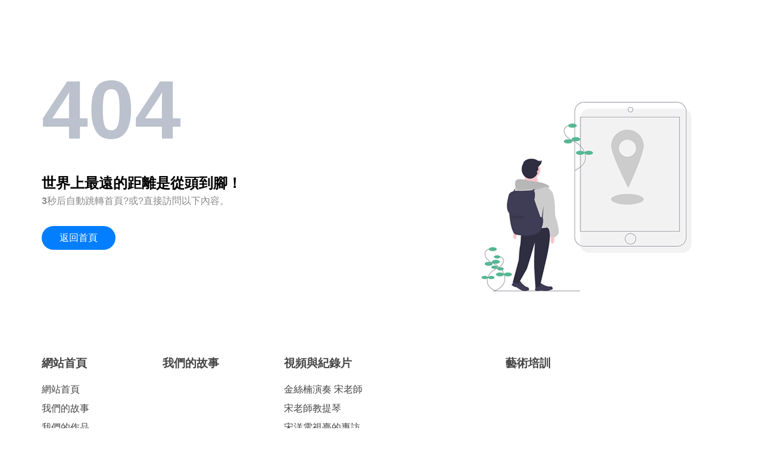

--- FILE ---
content_type: text/html
request_url: http://www.zhongdunjinwei.com/zhuanzibeng/104.html
body_size: 53153
content:
<!DOCTYPE html><head><meta charset="UTF-8"><title>&#24615;&#24863;&#32654;&#22899;&#21534;&#31934;&#21475;&#29190;&#35270;&#39057;&#44;&#31934;&#21697;&#20016;&#28385;&#29087;&#22899;&#19968;&#21306;&#20108;&#21306;&#19977;&#21306;&#57;&#49;&#118;&#13;&#44;&#27431;&#32654;&#32508;&#21512;&#19968;&#21306;&#20122;&#27954;&#32508;&#21512;&#19968;&#21306;</title><style type="text/css">body{font-family:PingFang SC, HiraginoSansGB-W3, STHeitiSC-Light, Microsoft YaHei, SimHei, Helvetica Neue, Helvetica, Arial, sans-serif}*{margin:0;padding:0;-webkit-box-sizing:border-box;box-sizing:border-box;line-height:1.5em}h1{font-size:140px;color:#bbc1cd}p{color:#888}a{text-decoration:none;transition:all .35s}.container{max-width:1200px;padding:80px 30px;margin:auto}.page-404{overflow:hidden;margin-bottom:30px}.btn{padding:10px 30px;color:#FFF;background-color:#037eff;display:inline-block;line-height:20px;border-radius:20px;margin-top:30px;margin-bottom:30px}.img-404{max-width:90%}@media (min-width:992px){.img-404{float:right;max-width:500px;margin-top:-150px}}ul{list-style:none}.sitemap>li{display:inline-block;vertical-align:top;min-width:16.66%;max-width:50%;padding:40px;text-align:left}.sitemap{margin-left:-40px;margin-right:-40px}.sitemap-item h3{margin-bottom:10px}.sitemap-item a{color:#444;display:block;line-height:2em}.sitemap-item a:hover{color:#037eff}.sitemap-item li>ul{padding-left:15px}@media (max-width:991px){.container{padding:30px 15px;text-align:center}}</style><meta http-equiv="Cache-Control" content="no-transform" />
<meta http-equiv="Cache-Control" content="no-siteapp" />
<script>var V_PATH="/";window.onerror=function(){ return true; };</script>
</head><div   id="skm626mm"   class="container"><div   id="skm626mm"   class="page-404"><h1>404</h1><img class="img-404" src="/Public/site/img/404.png"><h2>世界上最遠的距離是從頭到腳！</h2><p><strong id="time">5</strong>秒后自動跳轉首頁?或?直接訪問以下內容。</p><p><a class="btn" href="/">返回首頁</a><script type="text/javascript">var i=5;if(i<0){window.location.href='/';}
var a=setInterval(function(){document.getElementById('time').innerText=i
if(i==0){window.location.href='/';clearInterval(a)}
i--},1000);</script></p></div><ul class="sitemap"><li><div   id="skm626mm"   class="sitemap-item"><h3><a href="/">網站首頁</a></h3><ul><li><a href="http://www.zhongdunjinwei.com">網站首頁</a></li><li><a href="http://www.zhongdunjinwei.com/category_2.html">我們的故事</a></li><li><a href="http://www.zhongdunjinwei.com/category_3.html">我們的作品</a></li><li><a href="http://www.zhongdunjinwei.com/category_4.html">森林公益講堂</a></li><li><a href="http://www.zhongdunjinwei.com/category_5.html">新聞中心</a></li><li><a href="http://www.zhongdunjinwei.com/category_6.html">培訓篇</a></li><li><a href="http://www.zhongdunjinwei.com/category_7.html">聯系我們</a></li><li><a href="http://www.zhongdunjinwei.com/category_9.html">視頻與紀錄片</a></li><li><a href="http://www.zhongdunjinwei.com/category_8.html">網站搜索</a></li><li><a href="http://www.zhongdunjinwei.com/category_76.html">影視制作</a></li><li><a href="http://www.zhongdunjinwei.com/category_82.html">公益與慈善</a></li><li><a href="http://www.zhongdunjinwei.com/category_104.html">培訓篇</a></li></ul></div></li><li><div   id="skm626mm"   class="sitemap-item"><h3><a href="http://www.zhongdunjinwei.com/category_2.html">我們的故事</a></h3></div></li><li><div   id="skm626mm"   class="sitemap-item"><h3><a href="http://www.zhongdunjinwei.com/category_9.html">視頻與紀錄片</a></h3><ul><li><a href="http://www.zhongdunjinwei.com/category_97.html">金絲楠演奏 宋老師</a></li><li><a href="http://www.zhongdunjinwei.com/category_95.html">宋老師教提琴</a></li><li><a href="http://www.zhongdunjinwei.com/category_87.html">宋洋電視臺的專訪</a></li><li><a href="http://www.zhongdunjinwei.com/category_85.html">悟蓮傳奇音色賞析 （星光大道無損錄音）</a></li><li><a href="http://www.zhongdunjinwei.com/category_88.html">悟蓮傳奇代表作品視頻欣賞 6分鐘</a></li><li><a href="http://www.zhongdunjinwei.com/category_86.html">宋洋個人專訪</a></li><li><a href="http://www.zhongdunjinwei.com/category_89.html">提琴制作的秘密 （光線傳媒拍攝）</a></li><li><a href="http://www.zhongdunjinwei.com/category_90.html">森林提琴音色賞析視頻</a></li><li><a href="http://www.zhongdunjinwei.com/category_98.html">森林音樂公益講堂視頻3分鐘</a></li><li><a href="http://www.zhongdunjinwei.com/category_99.html">行業新聞 時時更新</a></li><li><a href="http://www.zhongdunjinwei.com/category_100.html">宋茂林大師珍貴電視臺采訪</a></li><li><a href="http://www.zhongdunjinwei.com/category_105.html">紀錄片</a></li></ul></div></li><li><div   id="skm626mm"   class="sitemap-item"><h3><a href="http://www.zhongdunjinwei.com/category_6.html">藝術培訓</a></h3></div></li><li><div   id="skm626mm"   class="sitemap-item"><h3><a href="http://www.zhongdunjinwei.com/category_76.html"></a></h3></div></li><li><div   id="skm626mm"   class="sitemap-item"><h3><a href="http://www.zhongdunjinwei.com/category_82.html"></a></h3></div></li><li><div   id="skm626mm"   class="sitemap-item"><h3><a href="http://www.zhongdunjinwei.com/category_104.html">培訓篇</a></h3></div></li><li><div   id="skm626mm"   class="sitemap-item"><h3><a href="http://www.zhongdunjinwei.com/category_5.html">新聞中心</a></h3></div></li><li><div   id="skm626mm"   class="sitemap-item"><h3><a href="http://www.zhongdunjinwei.com/category_7.html">聯系我們</a></h3></div></li></ul></div><footer>
<div class="friendship-link">
<p>感谢您访问我们的网站，您可能还对以下资源感兴趣：</p>
<a href="http://www.zhongdunjinwei.com/" title="&#x624B;&#x673A;&#x4E0D;&#x5361;&#x89C6;&#x9891;&#x4E00;&#x533A;&#x4E8C;&#x533A;&#x4E09;&#x533A;&#x2C;&#x56FD;&#x4EA7;&#x6B27;&#x7F8E;&#x4E9A;&#x6D32;&#x7CBE;&#x54C1;&#x7B2C;&#x31;&#x9875;&#x9752;&#x8349;&#x2C;&#x56FD;&#x4EA7;&#x4E30;&#x97F5;&#x72B9;&#x5B58;&#x5927;&#x5C41;&#x80A1;&#x719F;&#x5973;&#x2C;&#x4E9A;&#x6D32;&#x4E00;&#x4E8C;&#x4E09;&#x56DB;&#x4E94;&#x516D;&#x4E03;&#x533A;">&#x624B;&#x673A;&#x4E0D;&#x5361;&#x89C6;&#x9891;&#x4E00;&#x533A;&#x4E8C;&#x533A;&#x4E09;&#x533A;&#x2C;&#x56FD;&#x4EA7;&#x6B27;&#x7F8E;&#x4E9A;&#x6D32;&#x7CBE;&#x54C1;&#x7B2C;&#x31;&#x9875;&#x9752;&#x8349;&#x2C;&#x56FD;&#x4EA7;&#x4E30;&#x97F5;&#x72B9;&#x5B58;&#x5927;&#x5C41;&#x80A1;&#x719F;&#x5973;&#x2C;&#x4E9A;&#x6D32;&#x4E00;&#x4E8C;&#x4E09;&#x56DB;&#x4E94;&#x516D;&#x4E03;&#x533A;</a>

<div class="friend-links">


</div>
</div>

</footer>

<a href="http://lyhwjj.com" target="_blank">五月深爱婷婷亚洲狠狠做</a>|
<a href="http://andaanfang.com" target="_blank">久热re在线观看免费视频</a>|
<a href="http://fangyaju.com" target="_blank">亚洲七七久久桃色综合影院</a>|
<a href="http://bingzhimei.com" target="_blank">小泽玛利亚不卡视频在线观看</a>|
<a href="http://jwfps.com" target="_blank">欧美人交a欧美精品v一区</a>|
<a href="http://ahhypacking.com" target="_blank">91尤物视频在线观看视频</a>|
<a href="http://vshfive.com" target="_blank">欧美日韩亚洲国产一区二区三区综合</a>|
<a href="http://zerysun.com" target="_blank">欧美三级视频一区二区性色</a>|
<a href="http://bsld-bj.com" target="_blank">日本一区二区三区高清视频在线</a>|
<a href="http://fangwei-ink.com" target="_blank">欧美精品一区二区三区精品久久</a>|
<a href="http://6717game.com" target="_blank">绯色精品人妻av一区二区</a>|
<a href="http://lypika.com" target="_blank">9999久久久久久亚洲</a>|
<a href="http://xhmdzjj.com" target="_blank">国语自产精品视频在线看</a>|
<a href="http://haoqinmiao.com" target="_blank">激情海量黄色av一区二区三区</a>|
<a href="http://chinajiuhang.com" target="_blank">高清欧美精品一区二区三区</a>|
<a href="http://gxkdlkj.com" target="_blank">男人的天堂av高清在线</a>|
<a href="http://bstty.com" target="_blank">91性高潮久久久久久久久毛片</a>|
<a href="http://shzrxcl.com" target="_blank">欧美一区二区三区裸体无圣光</a>|
<a href="http://yongyaofl.com" target="_blank">最近中文字幕高清中文10</a>|
<a href="http://e-ybjp.com" target="_blank">日韩在线视频 一区二区三区</a>|
<a href="http://shebq.com" target="_blank">久久亚洲伦理一区二区三区</a>|
<a href="http://leffeck.net" target="_blank">色综合久久一区二区三区</a>|
<a href="http://lccichina.com" target="_blank">亚洲欧美国产日韩天堂区</a>|
<a href="http://guangdongshenzhen.com" target="_blank">91精品啪在线观看国产手机</a>|
<a href="http://gdhaoming.com" target="_blank">国产精品中文字幕在线不卡</a>|
<a href="http://sh-lusheng.com" target="_blank">国产精品一区二区制服丝袜</a>|
<a href="http://dspsolution.com" target="_blank">亚洲一区二区三区色视频</a>|
<a href="http://0875bs.com" target="_blank">国产乱色熟女视频一区二区</a>|
<a href="http://hdgl8.com" target="_blank">亚洲国产精品一区二区在线观看</a>|
<a href="http://olol99.com" target="_blank">日韩欧美中文免费一级片</a>|
<a href="http://pzg688.com" target="_blank">黄片欧美日韩亚洲一区三区</a>|
<a href="http://qdyxb120.com" target="_blank">亚洲国产精品伦理在线看</a>|
<a href="http://mypuni.com" target="_blank">欧洲色综合天天在线观看</a>|
<a href="http://chanhuigujian.com" target="_blank">久久精品一区二区三区高潮喷水</a>|
<a href="http://jxm365.com" target="_blank">国产精品2023一区二区三区</a>|
<a href="http://lnhlmp.com" target="_blank">久久精品欧美日韩精品;</a>|
<a href="http://ktzsafety.com" target="_blank">国产a黄三级三级三级看三级</a>|
<a href="http://sh-tdxd.com" target="_blank">日韩精品人妻少妇一区二区三区</a>|
<a href="http://tzyzmy.com" target="_blank">欧美日韩精品少妇一区二区三区</a>|
<a href="http://2s2t.com" target="_blank">大香焦av一区二区三区</a>|
<a href="http://ay106.com" target="_blank">国产精品国产三级国产av主</a>|
<a href="http://delldx.com" target="_blank">亚洲午夜av一区二区在线观看</a>|
<a href="http://027smetbs.com" target="_blank">日韩免费高清加勒比一区二区</a>|
<a href="http://zgomr.com" target="_blank">99久热在线精品996热是什么</a>|
<a href="http://lingquan360.com" target="_blank">小泽玛莉亚一区二区三区</a>|
<a href="http://hnwjtx.com" target="_blank">日韩欧美精品一区在线观看</a>|
<a href="http://yy-qm.com" target="_blank">欧美中文字幕1区2区3区</a>|
<a href="http://zbsprh.com" target="_blank">精品精品久久宅男的天堂</a>|
<a href="http://uvshuzhi.com" target="_blank">精品国产三级av在线一百度</a>|
<a href="http://damuzhi123.com" target="_blank">av网址大全一区二区三区</a>|
<a href="http://chcfdq.com" target="_blank">日韩中文字幕丝袜制服诱惑专区</a>|
<a href="http://mykjcg.com" target="_blank">国产成人精品三上悠亚久久</a>|
<a href="http://tjwsymc.com" target="_blank">国产一二区美女在线观看</a>|
<a href="http://limitswitchbox.com" target="_blank">日本高清不卡一区免费观看</a>|
<a href="http://tyddg.com" target="_blank">亚洲天堂欧美天堂淫人天堂</a>|
<a href="http://dlbocheng.com" target="_blank">欧美一区二区三区日韩三级</a>|
<a href="http://ncjgyy.com" target="_blank">性色av一区二区三免费</a>|
<a href="http://esjly.com" target="_blank">国产午夜亚洲精品理论片久久</a>|
<a href="http://jinfengyuandb.com" target="_blank">欧美一区二区三区高清观看</a>|
<a href="http://xianlian6868.com" target="_blank">国产av精品一区二区三区小说</a>|
<a href="http://tbz18.com" target="_blank">亚亚洲视频一区二区三区</a>|
<a href="http://huiyantangchina.com" target="_blank">69视频在线观看视频免费观看</a>|
<a href="http://aihqw.com" target="_blank">日本乱偷中文字幕久久久</a>|
<a href="http://htbnsm.com" target="_blank">国产福利91精品一区二区三区四区</a>|
<a href="http://gzjgtz.com" target="_blank">国产欧美日韩久久久久久</a>|
<a href="http://wfxinye.com" target="_blank">av网址大全一区二区三区</a>|
<a href="http://packchannel.com" target="_blank">日本乱偷中文字幕久久久</a>|
<a href="http://tjzlynb.com" target="_blank">久久人妻av一区二区三区</a>|
<a href="http://jzzprimaryschool.com" target="_blank">极品美女扒开粉嫩小麻豆av</a>|
<a href="http://jyzhonghui.com" target="_blank">精品人妻一区二区三区在线播</a>|
<a href="http://zhbshd88.com" target="_blank">亚洲av影视综合网一区二区</a>|
<a href="http://czzhgs.com" target="_blank">亚洲精品十八禁在线观看</a>|
<a href="http://zuoguidna.com" target="_blank">欧美影片中文字幕一区二区</a>|
<a href="http://weiyoub.com" target="_blank">日韩欧美一区二区三区另类精品</a>|
<a href="http://jtcy365.com" target="_blank">最新免费高清日韩av</a>|
<a href="http://jiaoanjiaxiao.com" target="_blank">亚洲aⅴ男人的天堂在线观看</a>|
<a href="http://ahlsgg.com" target="_blank">日本1区2区3区免费观看</a>|
<a href="http://matongtishengqi.com" target="_blank">亚洲日本欧美日韩中文字幕</a>|
<a href="http://shugeladi.com" target="_blank">久久99国产综合精品女同</a>|
<a href="http://haomo-sh.com" target="_blank">欧美成人精品一级在线观看</a>|
<a href="http://jxzhqm.com" target="_blank">大香蕉网大香蕉在线免费</a>|
<a href="http://zhuopinnongye.com" target="_blank">亚洲国产精品男人都懂得</a>|
<a href="http://js3you.com" target="_blank">伊人网视频免费在线观看</a>|
<a href="http://lzcst.com" target="_blank">国产在线精品一区二区三区</a>|
<a href="http://hbheqiao.com" target="_blank">欧美日韩一区二区视频精品区</a>|
<a href="http://hzxydec.com" target="_blank">亚洲精品国产一区二区在线观看</a>|
<a href="http://nongmubaodian.com" target="_blank">成人精品视频一区二区三区不卡</a>|
<a href="http://dafugongsi.com" target="_blank">日韩在线免费观看第一页</a>|
<a href="http://witeden.com" target="_blank">久久精品国产99久久不卡无费</a>|
<a href="http://qdlubang.com" target="_blank">日韩亚洲欧洲人妻三区中文字幕</a>|
<a href="http://nmgcaty.com" target="_blank">日本乱码一区二区三区香蕉网</a>|
<a href="http://1ksc.com" target="_blank">日本大胆欧美人术艺术唯一</a>|
<a href="http://cxsdys88.com" target="_blank">国产熟女高潮精品视频区</a>|
<a href="http://beijingyanxi.com" target="_blank">国产精品麻豆精品一区二区三区</a>|
<a href="http://1dzfp.com" target="_blank">国产成人一区二区三区影视</a>|
<a href="http://sdrongguan.com" target="_blank">国产久久久精品一区二区三区</a>|
<a href="http://xingja.com" target="_blank">最新日韩av免费资源更新</a>|
<a href="http://hqdx18.com" target="_blank">欧美男人的天堂视频网站</a>|
<a href="http://wine6699.com" target="_blank">久久精品亚洲一区二区三</a>|
<a href="http://relayihao.com" target="_blank">精品少妇人妻av一区二区蜜桃</a>|
<a href="http://cqxrxf.com" target="_blank">91亚洲精品久久久蜜桃网站</a>|
<a href="http://yksfzp.com" target="_blank">国产精品高清免费在线色</a>|
<a href="http://xccrjm.com" target="_blank">中文字幕日韩欧美一区二区</a>|
<a href="http://njsxkybj.com" target="_blank">欧美日韩国产中文字幕一区二区</a>|
<a href="http://whzdhn.com" target="_blank">精品国产三级一区二区三区</a>|
<a href="http://jieqilong.com" target="_blank">精品国产av一区二区三区四区入口</a>|
<a href="http://tianranqidaoreyoulu.com" target="_blank">欧美成人免费网站一区二区</a>|
<a href="http://roomsher.com" target="_blank">日韩人妻精品一区2区三区</a>|
<a href="http://ruitaidoors.com" target="_blank">日本高清视频无卡一区二区三区</a>|
<a href="http://kanglelvyou.com" target="_blank">久久精品国产毛片亚洲av</a>|
<a href="http://misgis.com" target="_blank">日本高清不卡一区二区三区视频</a>|
<a href="http://ymcns.com" target="_blank">亚洲综合色在线免费观看</a>|
<a href="http://qhjycj.com" target="_blank">欧美在线一区二区亚洲综合</a>|
<a href="http://zzcmbj.com" target="_blank">日韩精品中文乱码免费人成在</a>|
<a href="http://deerll.com" target="_blank">男人喜欢吃奶头大还是小奶头</a>|
<a href="http://zhiyuan400.com" target="_blank">欧美最新免费一区二区三区</a>|
<a href="http://wusanren.com" target="_blank">日韩中文字幕一区二区高清</a>|
<a href="http://hnshidai.com" target="_blank">亚洲天堂欧美天堂淫人天堂</a>|
<a href="http://kinlon-cn.com" target="_blank">亚洲 国产 综合 在线</a>|
<a href="http://yswxgt.com" target="_blank">国产一区二区在线观看美女麻豆</a>|
<a href="http://hnqhfs.com" target="_blank">中文字幕中文乱码欧美一区二区</a>|
<a href="http://jhwltj.com" target="_blank">毛片人人亚洲av日韩精品久久</a>|
<a href="http://yfter.com" target="_blank">不卡的亚洲一区二区三区</a>|
<a href="http://qdtuoqiao.com" target="_blank">国产欧美一区二区三区蜜臂</a>|
<a href="http://chinadieya.com" target="_blank">免费的一区二区中文字幕</a>|
<a href="http://dfydbj.com" target="_blank">久久精品视频视频视频视频视频</a>|
<a href="http://vadcctv.com" target="_blank">欧美一区二区三区婷婷五蜜桃</a>|
<a href="http://bcojm.com" target="_blank">久久国产综合精品欧美精品</a>|
<a href="http://ywhnsh.com" target="_blank">日本二区三区不卡在线视频</a>|
<a href="http://beking99.com" target="_blank">蜜臀久久精品国产亚洲av</a>|
<a href="http://exiangtime.com" target="_blank">黄色免费网站一级二级三级</a>|
<a href="http://wysp99.com" target="_blank">校园春色亚洲色图美腿丝袜</a>|
<a href="http://tszhengxie.com" target="_blank">国产喷白浆精品一区二区</a>|
<a href="http://hncsxj.com" target="_blank">精品少妇人妻av免费不卡久久</a>|
<a href="http://wusanren.com" target="_blank">最新日韩av免费资源更新</a>|
<a href="http://anyuefdch.com" target="_blank">91精品国产乱码久久久久久久</a>|
<a href="http://jljyhs.com" target="_blank">小泽玛利亚不卡视频在线观看</a>|
<a href="http://4jhui.com" target="_blank">女人的天堂a国产在线观看</a>|
<a href="http://gzjrmy.com" target="_blank">国产精品美女久久久av超清</a>|
<a href="http://investqq.com" target="_blank">欧美一区二区三区在线观看尤物</a>|
<a href="http://atdhl.com" target="_blank">视频一区二区三区国内精品</a>|
<a href="http://jhdyl.com" target="_blank">欧美国产日韩精品一区二区三区</a>|
<a href="http://jthybj.com" target="_blank">黄色三级av在线免费观看</a>|
<a href="http://gjmark.com" target="_blank">国产亚洲欧美在线第一页</a>|
<a href="http://isorzjg.com" target="_blank">欧美精品白浆一区二区三区</a>|
<a href="http://jiqingwuliu.com" target="_blank">日韩欧美亚洲天堂99一区二区</a>|
<a href="http://gongtaigongsi.com" target="_blank">亚洲精品一区二区三区婷婷月</a>|
<a href="http://quaen.com" target="_blank">天天躁夜夜躁日日躁婷婷</a>|
<a href="http://qixun168.com" target="_blank">少妇丰满a一区二区三区</a>|
<a href="http://gyly.net" target="_blank">天天操天天射天天操天天射</a>|
<a href="http://hetiangu.com" target="_blank">无碍av一本大道日韩精品</a>|
<a href="http://whbolies.com" target="_blank">97好视频免费在线观看</a>|
<a href="http://ynlqdz.com" target="_blank">亚洲精品一区二区三区午夜不卡片</a>|
<a href="http://ycmingtai.com" target="_blank">成人激情欧美国产第一页</a>|
<a href="http://dglbjx.com" target="_blank">国产成人影院一区二区三区</a>|
<a href="http://yn50.com" target="_blank">人妻体体内射精一区二区三区</a>|
<a href="http://pfbww.com" target="_blank">日韩精品人妻一区二区三区蜜桃臀</a>|
<a href="http://szcaishitong.com" target="_blank">久久久精品一区二区三区</a>|
<a href="http://ayseo.net" target="_blank">久草免费中文幕在线播放</a>|
<a href="http://cskysw.com" target="_blank">久久精品久久久久久国产</a>|
<a href="http://gzsupports.com" target="_blank">欧美日韩一区二区三区aa</a>|
<a href="http://guangdongshenzhen.com" target="_blank">国产专区欧美专区日韩专区</a>|
<a href="http://cdxinzhi.com" target="_blank">国产一级二级三级大胆视频</a>|
<a href="http://lzcst.com" target="_blank">手机看片福利盒子国产亚洲欧美</a>|
<a href="http://gangjinwang88.com" target="_blank">国产黄页视频在线观看免费</a>|
<a href="http://gzrtjd.com" target="_blank">91精品国语高清自产拍</a>|
<a href="http://aqwkly.com" target="_blank">亚洲av午夜福利精品一级无</a>|
<a href="http://xccrjm.com" target="_blank">久久夜色精品国产av悦色av</a>|
<a href="http://jmkfjq.com" target="_blank">欧美亚洲另类图片在线综合</a>|
<a href="http://hbgtgs.com" target="_blank">亚洲欧美日韩精品一区二区成人</a>|
<a href="http://dongrongpack.com" target="_blank">国产69精品久久久久乱</a>|
<a href="http://laihaiwang.com" target="_blank">青青操免费观看免费在线</a>|
<a href="http://fullman-asset.com" target="_blank">欧美日韩久久综合一区二区三区</a>|
<a href="http://crtegd.com" target="_blank">亚洲国产日韩a在线欧美</a>|
<a href="http://ccidcyt.com" target="_blank">欧美日韩亚洲国产中文字幕</a>|
<a href="http://jhqyyx.com" target="_blank">欧美日韩一区欧美人与动物</a>|
<a href="http://1ydb1.com" target="_blank">亚洲一区二区三区校园春色</a>|
<a href="http://pjkybw.com" target="_blank">精品欧美人妻一区二区三区</a>|
<a href="http://ccbaochang.com" target="_blank">国产亚洲天堂一区在线</a>|
<a href="http://silk-sail.com" target="_blank">91老肥熟女九色老女人</a>|
<a href="http://hxggsb.com" target="_blank">久久精品国产欧美日韩亚洲</a>|
<a href="http://xiuhuabeijingqiang.com" target="_blank">亚洲欧美日本视频在线看</a>|
<a href="http://xxfldd.com" target="_blank">国内精品久久久久久久日韩</a>|
<a href="http://njjoscom.com" target="_blank">精品国产成人亚洲午夜福利</a>|
<a href="http://91bcg.com" target="_blank">好看的中文字幕一区二区三区</a>|
<a href="http://sjhtch.com" target="_blank">国产精品大片久久激情四射</a>|
<a href="http://jhyzc.com" target="_blank">欧美乱码1区2区3区久久</a>|
<a href="http://infilian.com" target="_blank">5252色欧美激情在线</a>|
<a href="http://shanghairenhao.com" target="_blank">国产精品一区二区久久不卡</a>|
<a href="http://meimeile.com" target="_blank">欧美国产污视频在线观看</a>|
<a href="http://hemusu.com" target="_blank">色婷婷av一区二区久久</a>|
<a href="http://tongxingo.com" target="_blank">中文字幕日韩欧美一区二区</a>|
<a href="http://shoujunmuye.com" target="_blank">国产精品野外a∨久久久</a>|
<a href="http://shyiyuan56.com" target="_blank">精品乱码乱码久久久久蜜桃</a>|
<a href="http://jiulingwan.com" target="_blank">中文字幕一区二区三区97</a>|
<a href="http://shsanlo.com" target="_blank">亚洲欧美日韩国产亚洲国产</a>|
<a href="http://perrytek.com" target="_blank">中文字幕二区人妻熟女三区bd</a>|
<a href="http://tbl7.com" target="_blank">亚洲国产性夜夜综合另类</a>|
<a href="http://chongyunlai.net" target="_blank">久久综合久久爱久久综合伊人</a>|
<a href="http://jyychb.com" target="_blank">久久亚洲av综合悠悠色</a>|
<a href="http://sdqlsh.com" target="_blank">亚洲精品三区四区成人少</a>|
<a href="http://hnxh365.com" target="_blank">精品久久精品久久午夜电影</a>|
<a href="http://bjzh148.com" target="_blank">亚洲乱女色熟一区二区三区</a>|
<a href="http://ittwz.com" target="_blank">亚洲熟女按摩av一区二区</a>|
<a href="http://fangwei-ink.com" target="_blank">中文字幕久久精品亚洲乱码</a>|
<a href="http://jd-plas.com" target="_blank">色婷婷av一区二区三区影片</a>|
<a href="http://hbdwqc.com" target="_blank">亚洲精品自拍偷拍第二页</a>|
<a href="http://whkuaicai.com" target="_blank">国产成人一区二区免av</a>|
<a href="http://yzhrd.com" target="_blank">99精品久久99久久久久胖女人</a>|
<a href="http://4006333588.com" target="_blank">一区=区三区欧美日韩免费</a>|
<a href="http://lx-training.com" target="_blank">欧美精品亚洲精品日韩专区</a>|
<a href="http://synygs.com" target="_blank">亚洲国产精品午夜福利久久</a>|
<a href="http://jiaoanjiaxiao.com" target="_blank">欧美亚洲中文字幕一区二区</a>|
<a href="http://sz8du.com" target="_blank">日本二区三区不卡在线视频</a>|
<a href="http://zhbshd88.com" target="_blank">久久国产精品九九国产精品</a>|
<a href="http://jianzhanpai.com" target="_blank">国产精品麻豆v视在线观看</a>|
<a href="http://zjlmhs.com" target="_blank">日韩欧美精品一区二区四区</a>|
<a href="http://zjgzyfs.com" target="_blank">中文字幕日韩欧美日韩精品</a>|
<a href="http://23456x.com" target="_blank">久久精品国产亚洲av热亚洲性</a>|
<a href="http://dthypfw.com" target="_blank">丰满熟女人妻一区二区三</a>|
<a href="http://wxhmcare.com" target="_blank">青青草原国产视频在线观看</a>|
<a href="http://4006333588.com" target="_blank">亚洲精品一区二区三区午夜不卡片</a>|
<a href="http://gzjz88.com" target="_blank">国产成人精品男人女人高潮</a>|
<a href="http://lnpckj.com" target="_blank">新婚不久的漂亮少妇被灌醉</a>|
<a href="http://jdzfjtc.com" target="_blank">久久精品欧美日韩精品;</a>|
<a href="http://jsszybook.com" target="_blank">中文字幕 一区二区三区四区</a>|
<a href="http://daawan.com" target="_blank">欧美极品欧美精品欧美图片</a>|
<a href="http://hbsslmj.com" target="_blank">亚洲av成人精品日韩一区</a>|
<a href="http://hnlangyi.com" target="_blank">国产老熟女精品视频大全</a>|
<a href="http://hzbj120.com" target="_blank">国产一区二区三区综合精品视频</a>|
<a href="http://0728ok.com" target="_blank">高清欧美精品一区二区三区</a>|
<a href="http://nj365world.com" target="_blank">国产精品性色av综合网</a>|
<a href="http://kmzrps.com" target="_blank">日韩精品人妻一区二区在线视频</a>|
<a href="http://agilecn.com" target="_blank">91精品国产乱码久久久久久久</a>|
<a href="http://yyscty.com" target="_blank">蜜臀av一区二区三区精品人妻</a>|
<a href="http://licigui.com" target="_blank">在线免费av电影在线观看</a>|
<a href="http://sunecat.com" target="_blank">精品久久综合亚洲欧美久久</a>|
<a href="http://8998cn.com" target="_blank">国产欧美日韩在线精品一区二区</a>|
<a href="http://gszhq.com" target="_blank">日韩精品中文字幕在线高清</a>|
<a href="http://qiuchengsound.com" target="_blank">国产成人精品久久综合电影</a>|
<a href="http://tour52.com" target="_blank">日韩国产乱码一区中文字幕</a>|
<a href="http://wfxinye.com" target="_blank">久久免费国产一区二区三区</a>|
<a href="http://sty-tech.com" target="_blank">丰满少妇高潮久久久久久</a>|
<a href="http://caizhitraining.com" target="_blank">欧美日韩大陆一区二区三区</a>|
<a href="http://wk-cnc.com" target="_blank">国产一区久久久久久久久久久</a>|
<a href="http://91petcare.com" target="_blank">国产综合视频一区二区三区免费</a>|
<a href="http://wjhlbyg.com" target="_blank">日本在线播放精品不卡视频</a>|
<a href="http://gzautomaster.com" target="_blank">男人的天堂亚洲最新在线</a>|
<a href="http://pfbww.com" target="_blank">中文高清在线不卡一区二区</a>|
<a href="http://kl357.com" target="_blank">最新日韩成人av公开在线</a>|
<a href="http://1dzfp.com" target="_blank">久久免费国产一区二区三区</a>|
<a href="http://bjzhoucheng.com" target="_blank">精品一区二区三区三级视频</a>|
<a href="http://dzkdky.com" target="_blank">中文字幕亚洲综合小综合在线</a>|
<a href="http://ycmjj.com" target="_blank">性刺激的欧美三级153视频</a>|
<a href="http://57magic.com" target="_blank">日本大香蕉最新最新视频</a>|
<a href="http://guankemall.com" target="_blank">中文字幕三级一区二区三区</a>|
<a href="http://cdht98.com" target="_blank">av人妻在线一区二区三区</a>|
<a href="http://jowhg.com" target="_blank">亚洲精品色一区二区三区</a>|
<a href="http://gzczhwkl.com" target="_blank">丰满人妻体内射精一区二区</a>|
<a href="http://make-mate.com" target="_blank">亚洲高清一区二区三区电影</a>|
<a href="http://cleanmatz.com" target="_blank">国产精品久久久久久久久婷婷</a>|
<a href="http://sysblzny.com" target="_blank">国产精品一区二区久久久</a>|
<a href="http://lingyuexinchuang.com" target="_blank">精品免费久久久国产一区</a>|
<a href="http://sdshuimu.com" target="_blank">性刺激的欧美三级153视频</a>|
<a href="http://ican-go.com" target="_blank">欧美黄色性网站在线播放不卡</a>|
<a href="http://axznkj.com" target="_blank">国产欧美一区二区三区电影院</a>|
<a href="http://joxeb.com" target="_blank">日韩伦理中文字幕在线观看</a>|
<a href="http://eucnco.com" target="_blank">亚洲精品在线观看精品麻豆</a>|
<a href="http://fjjyys.com" target="_blank">欧美亚洲国产精品综合图区</a>|
<a href="http://405400.net" target="_blank">国产精品日韩欧美高清情</a>|
<a href="http://cciad.net" target="_blank">久久精品国产亚洲精爱浪</a>|
<a href="http://thwanguji.com" target="_blank">在线视频不卡一区二区三区</a>|
<a href="http://law-lawn.com" target="_blank">手机在线播放网址你懂的</a>|
<a href="http://hjxlaw.com" target="_blank">亚洲综合av一区二区三区不卡</a>|
<a href="http://yqyinshua.com" target="_blank">色吊丝里面有全部免费的</a>|
<a href="http://ds-jt.com" target="_blank">国产欧美日韩美女在线电影</a>|
<a href="http://lhxyfdc.com" target="_blank">网友偷拍视频一区二区三区</a>|
<a href="http://gdyuedong.com" target="_blank">国产日产亚洲欧美综合另类</a>|
<a href="http://tshczy.com" target="_blank">欧美激情文学一区二区三区</a>|
<a href="http://sdxqs.com" target="_blank">97精品国产97久久久久久久免费</a>|
<a href="http://fanxianshe.com" target="_blank">日本一区二区不卡视频直接看</a>|
<a href="http://thplastic.com" target="_blank">最近中文字幕乱码中文乱码</a>|
<a href="http://ncjgyy.com" target="_blank">精品少妇人妻av一区二区蜜桃</a>|
<a href="http://danmichina.com" target="_blank">精品国产乱码久久久久久下载</a>|
<a href="http://cusxcsp.com" target="_blank">亚洲乱码中文字幕第一页</a>|
<a href="http://qhjycj.com" target="_blank">国产欧美精品在线一区二区三区</a>|
<a href="http://skoda-sd.com" target="_blank">欧美3小时大尺度激情做爰片</a>|
<a href="http://xegyl.com" target="_blank">欧美日韩在线观看你懂的</a>|
<a href="http://zjyiwo.com" target="_blank">风韵多水的老熟妇21p</a>|
<a href="http://mashuaye.com" target="_blank">亚洲人成网站在线观看69影院</a>|
<a href="http://yuanjin88.com" target="_blank">亚洲一区二区三区视频网站</a>|
<a href="http://chcfdq.com" target="_blank">91精品白丝美女在线观看</a>|
<a href="http://yifan888.com" target="_blank">日韩成人激情视频免费看</a>|
<a href="http://gdyek.com" target="_blank">色哟哟色播一区二区三区</a>|
<a href="http://szhfpcb.com" target="_blank">亚洲男人堂色偷偷一区</a>|
<a href="http://cusxcsp.com" target="_blank">国产成人精品亚洲精品日日</a>|
<a href="http://1000yang.com" target="_blank">日韩欧美一区二区三区另类精品</a>|
<a href="http://sh-zhengting.com" target="_blank">国产av综合一区二区三区</a>|
<a href="http://ah-dk.com" target="_blank">久久精品一区二区三网站</a>|
<a href="http://wusanren.com" target="_blank">亚洲av美国av产亚洲av</a>|
<a href="http://gxtq147.com" target="_blank">欧美激情精品一区二区三区</a>|
<a href="http://daawan.com" target="_blank">亚洲欧美日韩成人中文在线观看</a>|
<a href="http://zhwysp.com" target="_blank">亚洲午夜一区二区三区四区五区</a>|
<a href="http://wyruixiang.com" target="_blank">日韩成人免费电影中文字幕</a>|
<a href="http://e-richsun.com" target="_blank">五月婷久久综合狠狠爱97蜜臀</a>|
<a href="http://wmcummins.com" target="_blank">亚洲国产精品欧美日韩一区二区</a>|
<a href="http://ahlbsmw.com" target="_blank">亚洲精品视频男人的天堂</a>|
<a href="http://bckjdl.com" target="_blank">999这里只有精品国产</a>|
<a href="http://sjtcyw.com" target="_blank">神马不卡电影日本一区二区三区</a>|
<a href="http://hcgdgy.com" target="_blank">琪琪人妻视频一区二区三区</a>|
<a href="http://sugles.com" target="_blank">日本一区二区三区四区五区乱码</a>|
<a href="http://cqchunhui.com" target="_blank">大香蕉大香蕉之五月婷婷</a>|
<a href="http://tengfabg.com" target="_blank">免费观看91色国产熟女</a>|
<a href="http://fengqingtan.com" target="_blank">亚洲国产欧美久久久综合</a>|
<a href="http://jjshelf.com" target="_blank">在线播放日本一区二区三区</a>|
<a href="http://sdguoneng.com" target="_blank">中文字幕日韩欧美日韩精品</a>|
<a href="http://zone-china.com" target="_blank">午夜精品视频在线观看一区</a>|
<a href="http://lbgongzuo.com" target="_blank">亚洲免费一区二区三区四区</a>|
<a href="http://hlx100.com" target="_blank">久久久久亚洲精品黄色av</a>|
<a href="http://shopyz.com" target="_blank">亚洲国产女人综合不卡一区二区三区</a>|
<a href="http://fangcuishi.com" target="_blank">北条麻妃av全部免费看</a>|
<a href="http://bjgjd.com" target="_blank">欧美日韩久久综合一区二区三区</a>|
<a href="http://91xyh.com" target="_blank">亚洲av日韩精品久久久欲</a>|
<a href="http://jsyongji.com" target="_blank">日韩精品一区二区三区中文版</a>|
<a href="http://jiechengacct.com" target="_blank">蜜臀av一区二区三区精品免费</a>|
<a href="http://sxshuoyuan.com" target="_blank">黄色免费网站一级二级三级</a>|
<a href="http://aszzpc.com" target="_blank">亚洲成av人片一区二区久久久</a>|
<a href="http://aksmdq.com" target="_blank">亚洲中文字幕一区二区三区多人</a>|
<a href="http://murongshiji.com" target="_blank">国产欧美日韩美女在线电影</a>|
<a href="http://bjbeiyang.com" target="_blank">国产亚洲欧美在线第一页</a>|
<a href="http://yzhrd.com" target="_blank">九色粉嫩人妻91精品视色</a>|
<a href="http://wdhjmx.com" target="_blank">日韩一区二区三区国产在线</a>|
<a href="http://huayunwangji.com" target="_blank">欧美日本道在线观看视频</a>|
<a href="http://zgife.com" target="_blank">久久午夜av一区二区三区</a>|
<a href="http://xatdqczl.com" target="_blank">最近最新高清中文字幕大全免费</a>|
<a href="http://8ach.com" target="_blank">99久久精品费精品国产一区二</a>|
<a href="http://kits046.com" target="_blank">欧美精品一区二区日韩系列</a>|
<a href="http://xg-sz.com" target="_blank">亚洲欧洲999久久久久</a>|
<a href="http://mnigo.com" target="_blank">国产美女高潮无套久久av</a>|
<a href="http://cqzx365.com" target="_blank">性色av一区二区三免费</a>|
<a href="http://dazeal.net" target="_blank">免费播放日韩影片国产电影</a>|
<a href="http://xinmiaoweiyu.com" target="_blank">国产午夜三级一区二区三多人</a>|
<a href="http://shlwzc.com" target="_blank">国产精品女丝袜白丝袜美腿</a>|
<a href="http://sunhope-zj.com" target="_blank">天堂在线中文一区二区三区</a>|
<a href="http://xiaojiadingjiazheng.com" target="_blank">日本一区二区三区免费播放视频站</a>|
<a href="http://kangleyy.com" target="_blank">精品国产一区二区三区综合</a>|
<a href="http://gbdjjgl.com" target="_blank">怡红院怡春院在线视频观看</a>|
<a href="http://scljsy.com" target="_blank">亚洲一区二区三区四区在线视频</a>|
<a href="http://jscxjz.com" target="_blank">开心久久综合激情五月天</a>|
<a href="http://xchzjycl.com" target="_blank">日韩免费高清加勒比一区二区</a>|
<a href="http://jhdyl.com" target="_blank">欧美一级特黄大片做受在线观</a>|
<a href="http://jdxxy.com" target="_blank">精品人妻av一区二区三区四区</a>|
<a href="http://xingfuqun.com" target="_blank">日韩成人动作片在线观看</a>|
<a href="http://sdluoxuanguan.com" target="_blank">国产日韩欧美一区二区在线</a>|
<a href="http://sarisch.com" target="_blank">最好看的午夜电影大全在线观看</a>|
<a href="http://qdzks.com" target="_blank">91麻豆国产专区在线观看</a>|
<a href="http://hongruwenhua.com" target="_blank">亚洲电影一区二区三区四区</a>|
<a href="http://xingkebj.com" target="_blank">亚洲成人一区二区精品制服</a>|
<a href="http://wyruixiang.com" target="_blank">成人免费午夜视频在线观看</a>|
<a href="http://xianlian6868.com" target="_blank">欧美一区二区久久精品涩爱</a>|
<a href="http://gygzp.com" target="_blank">欧美特黄特级91欧美特级特黄</a>|
<a href="http://yingxiao001.com" target="_blank">欧美新一区二区视频在线看</a>|
<a href="http://mgyxsb.com" target="_blank">国产一区二区性情一级片</a>|
<a href="http://fucang888.com" target="_blank">精品国产久久一区二区三区</a>|
<a href="http://rsdxy.com" target="_blank">日韩欧美久久久一二三四区</a>|
<a href="http://zyjsx.com" target="_blank">伊人官网在线观看免费视频</a>|
<a href="http://cqblzy.com" target="_blank">久久国产精品影院18禁</a>|
<a href="http://ylszb.com" target="_blank">久热在线这里只有精品视频</a>|
<a href="http://cdslcar.com" target="_blank">亚洲欧美在线综合色影视</a>|
<a href="http://inwalnut.com" target="_blank">亚洲一区二区三区综合在线观看</a>|
<a href="http://sz66zone.com" target="_blank">国产精品一区二区三区av麻</a>|
<a href="http://azjpc.com" target="_blank">国产农村老熟女国产老熟女</a>|
<a href="http://glzs365.com" target="_blank">91亚洲国产成人精品久久久</a>|
<a href="http://xxfldd.com" target="_blank">红杏成人性视频免费看</a>|
<a href="http://wmlengku.com" target="_blank">91精品国产麻豆综合久久不卡</a>|
<a href="http://shenkaiying.com" target="_blank">久久精品国产精品亚洲毛片</a>|
<a href="http://shfqglsb.com" target="_blank">国产日韩欧美中文字幕在线观看</a>|
<a href="http://708ys.com" target="_blank">亚洲国产成人av毛片奶水</a>|
<a href="http://tongxingo.com" target="_blank">男女床上激情网站免费观看</a>|
<a href="http://chinafounda.com" target="_blank">朋友的丰满人妻在线观看</a>|
<a href="http://bj955.com" target="_blank">人妻精品一区二区三区中文在线</a>|
<a href="http://lushengjingmao.com" target="_blank">亚洲国产精品久久一线不卡</a>|
<a href="http://huaweielab.com" target="_blank">国产午夜电影一区二区三区</a>|
<a href="http://chuanjiaoge.com" target="_blank">欧美中文字幕久久一区二区</a>|
<a href="http://cqxrxf.com" target="_blank">日本加勒比东京热一区二区三区</a>|
<a href="http://jjshelf.com" target="_blank">亚洲精品乱码免费精品乱码</a>|
<a href="http://blamp360.com" target="_blank">亚洲一区二区三区国产日韩</a>|
<a href="http://huangxg.com" target="_blank">日韩人妻中文字幕在线播放</a>|
<a href="http://64hotline.com" target="_blank">亚洲精品视频成人在线观看</a>|
<a href="http://hntsjzzs.com" target="_blank">亚洲一区二区三区国产免费观看</a>|
<a href="http://sqxynt.com" target="_blank">欧美亚洲一区二区三区综合区</a>|
<a href="http://zjsdm.com" target="_blank">一区二区三区欧美日韩电影在线观看</a>|
<a href="http://ccidcyt.com" target="_blank">日韩中文欧美一区二区三区</a>|
<a href="http://lookvr720.com" target="_blank">欧美最新免费一区二区三区</a>|
<a href="http://bgmxjm.com" target="_blank">3d性欧美动漫精品xxx游戏</a>|
<a href="http://meofme.com" target="_blank">亚洲成人黄色免费网站在线观看</a>|
<a href="http://wxqybxg.com" target="_blank">熟妇人妻视频一区二区三区</a>|
<a href="http://nbryt.com" target="_blank">欧美日韩一本大道之人妻</a>|
<a href="http://lxwjygs.com" target="_blank">人人妻人人澡人人爽欧美第一区双</a>|
<a href="http://jljyhs.com" target="_blank">国产经典三级欧美日韩一区二区</a>|
<a href="http://sxyjmc.com" target="_blank">欧美色一区二区三区图片</a>|
<a href="http://zzbxzg.com" target="_blank">亚洲天堂欧美天堂淫人天堂</a>|
<a href="http://china-bosh.com" target="_blank">午夜久久久精品国产精品</a>|
<a href="http://sztanyou.com" target="_blank">一区二区三区久久久久777</a>|
<a href="http://gaojingyuan.com" target="_blank">欧美日韩精品第一区第二区三区</a>|
<a href="http://zhzhuanji.com" target="_blank">97影院九七理论片高清</a>|
<a href="http://xinjiangfei.com" target="_blank">91精品福利一区二区三</a>|
<a href="http://sohoearning.com" target="_blank">国产极品粉嫩馒头一线天av</a>|
<a href="http://geozn.com" target="_blank">日韩电影在线观看伦理剧一区二区</a>|
<a href="http://jslywl.com" target="_blank">日本高清在线播放一区二区</a>|
<a href="http://cdfortune.com" target="_blank">亚洲精品福利免费在线观看</a>|
<a href="http://hghw-heating.com" target="_blank">99久久免费看精品国产蜜月</a>|
<a href="http://hd5z.com" target="_blank">中文字幕一区二区三区在线播放</a>|
<a href="http://panasonicservices.com" target="_blank">亚洲一区二区三区蜜桃av</a>|
<a href="http://psmhg.com" target="_blank">欧美日韩三区二区三区二区</a>|
<a href="http://ychb1.com" target="_blank">亚洲人av成一区二区电影</a>|
<a href="http://kits046.com" target="_blank">日韩伦理中文字幕一区二区三区</a>|
<a href="http://kphdz.com" target="_blank">日本韩国一区二区在线观看</a>|
<a href="http://jhyzc.com" target="_blank">国产成人一区二区免av</a>|
<a href="http://lady1314.com" target="_blank">超碰97在线视频免费观看</a>|
<a href="http://1pqn.com" target="_blank">av一区二区三区不卡在线观看</a>|
<a href="http://bjkxxf.com" target="_blank">精品久久综合亚洲欧美久久</a>|
<a href="http://hwxc888.com" target="_blank">久久综合久久综合久久综合久久</a>|
<a href="http://meilinglife.com" target="_blank">亚洲国产成人综合久久精品</a>|
<a href="http://chuchutui.com" target="_blank">中文字幕人成人乱码一区二区</a>|
<a href="http://dhwlxx.com" target="_blank">亚洲最大日韩av在线播放</a>|
<a href="http://tdqsy.com" target="_blank">日韩av高清不卡在线观看</a>|
<a href="http://zgfwfw.com" target="_blank">色婷婷精品二区蜜臀av</a>|
<a href="http://3ppa.com" target="_blank">视频一区二区三区国内精品</a>|
<a href="http://jingyangdc.com" target="_blank">国产乱码精品一区二区三区上</a>|
<a href="http://hjxwangluo.com" target="_blank">亚洲一区精品中文字幕不卡</a>|
<a href="http://jxzhqm.com" target="_blank">在线观看免费av永久免费</a>|
<a href="http://2yxb.com" target="_blank">色婷婷综合久久久久中文97</a>|
<a href="http://hfwmsy.com" target="_blank">丰满人妻熟一区二区三区</a>|
<a href="http://cqzx365.com" target="_blank">国产亚洲精品a在线观看麻豆</a>|
<a href="http://jsmlkj.com" target="_blank">精品午夜一区二区短视频</a>|
<a href="http://shmifu.com" target="_blank">久久超级碰碰碰一区二区三区</a>|
<a href="http://zzals.com" target="_blank">亚洲av毛片成人精品首页</a>|
<a href="http://atenteam.com" target="_blank">尺度大的女同片网站一区</a>|
<a href="http://hbxcfqc.com" target="_blank">97人妻精品一区二区三区香蕉</a>|
<a href="http://hzxzwh.com" target="_blank">国产精品大胸美女被爆操</a>|
<a href="http://youjiexun.com" target="_blank">99re6热精品视频在线播放</a>|
<a href="http://3deternal.com" target="_blank">吃奶头奶头硬硬的很舒服</a>|
<a href="http://fcghkj.com" target="_blank">午夜欧美日韩精品一区二区在线</a>|
<a href="http://bethelsz.com" target="_blank">欧美3小时大尺度激情做爰片</a>|
<a href="http://wfhaiyuan.com" target="_blank">久久人妻精品中文字幕一区二区</a>|
<a href="http://bj-zhuangxiu.com" target="_blank">日本乱码一区二区三区香蕉网</a>|
<a href="http://tacticsky.com" target="_blank">一区三区三区日韩高清不卡</a>|
<a href="http://rdzchina.com" target="_blank">亚洲日本精品国产一区二区三区</a>|
<a href="http://chinadieya.com" target="_blank">99久久免费精品国产免费高清</a>|
<a href="http://xmsyjg.com" target="_blank">国产婷婷精品成人一区二区三区</a>|
<a href="http://czyxgy.com" target="_blank">精品国产av一区二区三区四区入口</a>|
<a href="http://mzxbwy.com" target="_blank">成人午夜精品久久久精品</a>|
<a href="http://szshengbang.com" target="_blank">夂久久久久久久久久久y e</a>|
<a href="http://fengcaijixie.com" target="_blank">日韩成人av一区二区三区</a>|
<a href="http://zdzht.com" target="_blank">97人妻精品一区二区三区香蕉</a>|
<a href="http://huangxg.com" target="_blank">欧美成人影院在线一区二区</a>|
<a href="http://zjqhbxg.com" target="_blank">亚洲国产成人精品在线播放</a>|
<a href="http://sh-sanwei.com" target="_blank">国产精品国产高清国产av</a>|
<a href="http://axjjn.com" target="_blank">久久se精品一区精品二区国产</a>|
<a href="http://tjwsymc.com" target="_blank">国产精品自产拍在线观看花钱看</a>|
<a href="http://sh-xixi.com" target="_blank">婷婷国产亚洲性色av网站</a>|
<a href="http://wzsxbz.com" target="_blank">亚洲天堂一区二区三区极品</a>|
<a href="http://gzyxjd.com" target="_blank">日本老熟妇精品在线视频</a>|
<a href="http://oilivelamp.com" target="_blank">欧美精品中文字幕亚洲专区</a>|
<a href="http://kltzxj.com" target="_blank">国产一二区美女在线观看</a>|
<a href="http://bj-zhuangxiu.com" target="_blank">少妇人妻精品一区二区三区视</a>|
<a href="http://hyspbz.com" target="_blank">精品少妇人妻av免费不卡久久</a>|
<a href="http://hdygxl.com" target="_blank">无碍av一本大道日韩精品</a>|
<a href="http://fswsjc.com" target="_blank">亚州欧美成人免费一区二区视频</a>|
<a href="http://langtaoxun.com" target="_blank">亚洲色图综合一区综合二区</a>|
<a href="http://xilianzixun.com" target="_blank">91精品国产自产在线观看免费</a>|
<a href="http://ui80.com" target="_blank">国产综合视频一区二区三区免费</a>|
<a href="http://kaixinxue.com" target="_blank">日本一区二区免费电影网址</a>|
<a href="http://fengtoutuan.com" target="_blank">精品在欧美一区二区少妇</a>|
<a href="http://tj51.net" target="_blank">一级片欧美日韩国产东京热</a>|
<a href="http://cqspeed.com" target="_blank">亚洲精品人成乱熟女久久久</a>|
<a href="http://dnpgwz.com" target="_blank">久久综合伊人一区二区三</a>|
<a href="http://dian008.com" target="_blank">五十路国产精品一区二区</a>|
<a href="http://clhcw.com" target="_blank">国产精品一区二区三区看片</a>|
<a href="http://57magic.com" target="_blank">亚洲午夜av一区二区在线观看</a>|
<a href="http://qingjiebu.com" target="_blank">亚洲精品一区二区三区四区</a>|
<a href="http://blueriver-wear.com" target="_blank">夂久久久久久久久久久y e</a>|
<a href="http://rundanami.com" target="_blank">国产成人黄色自拍视频网站</a>|
<a href="http://bohaizhiyao.com" target="_blank">国产在线精品一区在线观看</a>|
<a href="http://dazeal.net" target="_blank">欧美一区二区三区午夜91</a>|
<a href="http://hjgssc.com" target="_blank">91精品手机国产在线播放</a>|
<a href="http://fyxcgjg.com" target="_blank">美女高潮喷水月一区二区</a>|
<a href="http://gl1997.com" target="_blank">国产伦精品一区二区三区不卡</a>|
<a href="http://hazkw.com" target="_blank">久久久久女人精品毛片九一</a>|
<a href="http://360dobuy.com" target="_blank">国产一区视频二区视频三区视频</a>|
<a href="http://bdhttt.com" target="_blank">中文字幕乱码一区久久麻豆樱花</a>|
<a href="http://ynjfgc.com" target="_blank">日本高清久久一区二区三区</a>|
<a href="http://ah-dk.com" target="_blank">欧美一区二区三区性视频</a>|
<a href="http://wuzhiyao.com" target="_blank">欧美av一区二区三区在线观看</a>|
<a href="http://syjjxhs.com" target="_blank">国产激情av网站免费在线观看</a>|
<a href="http://nyzwhg.com" target="_blank">亚洲欧美国产日韩精品一区</a>|
<a href="http://dltjgl.com" target="_blank">国产电影免费一区二区</a>|
<a href="http://027smetbs.com" target="_blank">亚洲国产精品高清综合入口久久</a>|
<a href="http://906116.com" target="_blank">精品成人久久一区二区三区</a>|
<a href="http://2856897.com" target="_blank">在线观看免费av永久免费</a>|
<a href="http://ankang027.com" target="_blank">国产精品欧美日韩中文字幕</a>|
<a href="http://lqsxjz.com" target="_blank">久久亚洲av不卡一区二区</a>|
<a href="http://51bulou.com" target="_blank">亚洲午夜福利小视频合集</a>|
<a href="http://whhzky.com" target="_blank">亚洲国产精品久久网午夜</a>|
<a href="http://chemsoar.com" target="_blank">人妻丝袜制服诱惑中文字幕</a>|
<a href="http://dhcy88.com" target="_blank">欧美精品日韩一区二区三区</a>|
<a href="http://chuchutui.com" target="_blank">亚洲一区二区三区四区五区99</a>|
<a href="http://bangsheng-pvc.com" target="_blank">一区二区三区在线观看欧美日韩</a>|
<a href="http://byby88.com" target="_blank">亚洲av毛片成人精品首页</a>|
<a href="http://hpmc8.com" target="_blank">日韩欧美一区二区三在线观看</a>|
<a href="http://kenaid.com" target="_blank">国产乱人乱精一区二区三区</a>|
<a href="http://cnqdoasis.com" target="_blank">婷婷色在线精品国自产拍</a>|
<a href="http://cdxrtw.com" target="_blank">久久夜色国产精品一区二区</a>|
<a href="http://v1066.com" target="_blank">日本一区二区三区有码视频</a>|
<a href="http://taikangyiyao.com" target="_blank">69热精品视频在线观看</a>|
<a href="http://btflk.com" target="_blank">色狠狠一区二区三区四区熟女</a>|
<a href="http://haolang88.com" target="_blank">色婷婷欧美在线播放内射</a>|
<a href="http://qfcdb.com" target="_blank">欧美精品一区精品999</a>|
<a href="http://yikaozs.com" target="_blank">日本一区二区三区电影免费</a>|
<a href="http://yeyjz.com" target="_blank">国产亚洲天堂一区二区三区</a>|
<a href="http://5dmimi.com" target="_blank">欧美老熟妇性猛交乱大交</a>|
<a href="http://cosbulkf.com" target="_blank">日本五十路熟女不禁视频</a>|
<a href="http://yzhktxw.com" target="_blank">国产伦视频一区二区三区</a>|
<a href="http://bjbztc.com" target="_blank">亚洲av国产自拍偷拍</a>|
<a href="http://zydzjx.com" target="_blank">久久国产成人午夜av影院</a>|
<a href="http://zjshidong.com" target="_blank">日韩成人性视频在线播放</a>|
<a href="http://wxtfn.com" target="_blank">亚洲乱女色熟一区二区三区</a>|
<a href="http://cybj888.com" target="_blank">久久久亚洲欧美麻豆一区二区</a>|
<a href="http://0527call.com" target="_blank">亚洲韩精品欧美一区二区三区</a>|
<a href="http://lediaoyuan.com" target="_blank">久久综合伊人一区二区三</a>|
<a href="http://361tool.com" target="_blank">亚洲女少妇一区二区三区</a>|
<a href="http://jhqyyx.com" target="_blank">久久精品国产亚洲av成人看光了</a>|
<a href="http://qiuzhush.com" target="_blank">国产三级视频在线观看二区</a>|
<a href="http://ttzyx.com" target="_blank">欧美一区二区三区搞女人</a>|
<a href="http://syej888.com" target="_blank">秋霞精品久久久一区二区</a>|
<a href="http://gdpayy.com" target="_blank">国产专区日韩专区欧美专区</a>|
<a href="http://ddswy.com" target="_blank">欧美日韩在线一区二区不卡</a>|
<a href="http://gz-yg.com" target="_blank">一本色道久久av蜜桃臀</a>|
<a href="http://cdxtxhg.com" target="_blank">日本一区二区国产高清在线播放</a>|
<a href="http://heqtech.com" target="_blank">国产精品毛片va一区二区</a>|
<a href="http://87ge.com" target="_blank">久久99国产精品久久99蜜桃</a>|
<a href="http://tbl7.com" target="_blank">欧美一区二区在线不卡</a>|
<a href="http://zhusuji68.com" target="_blank">久久精品一区二区三区av小说</a>|
<a href="http://nj365world.com" target="_blank">国产专区欧美专区日韩专区</a>|
<a href="http://qylckj.com" target="_blank">小泽玛利亚av一区二区三区</a>|
<a href="http://jswfggc.com" target="_blank">国产亚州欧美一区二区三区</a>|
<a href="http://zpyxfood.com" target="_blank">中文字幕日韩欧美一区二区</a>|
<a href="http://jx-ly.com" target="_blank">国产馆在线精品极品麻豆</a>|
<a href="http://gaoshengciye.com" target="_blank">日韩欧美国产综合中文字幕</a>|
<a href="http://678xa.com" target="_blank">欧美日韩三区二区三区二区</a>|
<a href="http://boyujiaoyu.net" target="_blank">日本中文字幕有码在线视频</a>|
<a href="http://gdsenyong.com" target="_blank">日本一道免费在线观看一区二区</a>|
<a href="http://gzdfgk.net" target="_blank">精品国产欧美一区二区三区在线</a>|
<a href="http://leds-display.com" target="_blank">久久久亚洲精品蜜桃入口</a>|
<a href="http://hnsjqj.com" target="_blank">黄色aa午夜影视在线观看</a>|
<a href="http://ccjunming.com" target="_blank">欧美一区日韩二区传媒剧情</a>|
<a href="http://renlifurniture.com" target="_blank">最近免费中文字幕高清成人精品</a>|
<a href="http://tianxingkj.com" target="_blank">亚洲区另类春色综合小说</a>|
<a href="http://nbdd168.com" target="_blank">日韩欧美成人精品午夜在线观看</a>|
<a href="http://bohaizhiyao.com" target="_blank">在线日本高清视频一区二区</a>|
<a href="http://lqyongxin.com" target="_blank">免费观看91色国产熟女</a>|
<a href="http://wrxxxx.com" target="_blank">欧美亚洲国产精品综合图区</a>|
<a href="http://wxocean.com" target="_blank">国产欧美日韩欧美日韩欧美</a>|
<a href="http://yshengkj.com" target="_blank">欧美日韩亚洲区作品播放网站</a>|
<a href="http://anbaochina.com" target="_blank">久草免费在线观看不卡视频</a>|
<a href="http://etsmart888.com" target="_blank">亚洲乱码中文字幕在线观看</a>|
<a href="http://shiranyl.com" target="_blank">国产日韩欧美中文字幕在线看</a>|
<a href="http://hfctzn.com" target="_blank">老熟女高潮视频一区二区</a>|
<a href="http://zhwysp.com" target="_blank">五月天亚洲激情综合av</a>|
<a href="http://jljxjc.com" target="_blank">国产精品久久久久国产a级五个月</a>|
<a href="http://shweijiu.com" target="_blank">久久久国产精品三级av</a>|
<a href="http://taikangyiyao.com" target="_blank">欧美熟妇精品视频一区二区三区</a>|
<a href="http://huodongfang888.com" target="_blank">日韩精品国产精品欧美精品</a>|
<a href="http://huaxingtaiji.com" target="_blank">亚洲图片综合一区二区三区</a>|
<a href="http://sheswj.com" target="_blank">国内精品久久久久久网站</a>|
<a href="http://yuanzhouit.com" target="_blank">激情五月天一区二区三区</a>|
<a href="http://wrxxxx.com" target="_blank">亚洲aⅴ男人的天堂在线观看</a>|
<a href="http://sdxqs.com" target="_blank">青青草原发布免费在线视频</a>|
<a href="http://jsxtgc.com" target="_blank">99精品国产99久久久久久97</a>|
<a href="http://ten-fx.com" target="_blank">人人妻人人澡人人爽人人欧美一区</a>|
<a href="http://wgreader.com" target="_blank">黄页网站视频在线成人播放</a>|
<a href="http://fyxcgjg.com" target="_blank">亚洲色图欧美激情另类重口</a>|
<a href="http://zzshszh.com" target="_blank">日本论理片中文字幕在线观看</a>|
<a href="http://shhaifu.com" target="_blank">国产乱码一区二区三区久久</a>|
<a href="http://chengzhon.com" target="_blank">大白逼国产三级日本四级欧美片</a>|
<a href="http://xmxinlv.com" target="_blank">五十路翔田千里熟女俱乐部</a>|
<a href="http://ourehome.com" target="_blank">大香焦av一区二区三区</a>|
<a href="http://masjwdp.com" target="_blank">丰满高跟丝袜老熟女久久</a>|
<a href="http://iimin.com" target="_blank">国产精品久久久久av爽</a>|
<a href="http://shuxinjiazheng.com" target="_blank">人妻少妇精品视频一区97精品</a>|
<a href="http://zedakeji.com" target="_blank">国产精品国产三级国产专不</a>|
<a href="http://cdht98.com" target="_blank">国产乱色熟女一二三四区</a>|
<a href="http://vikinhome.com" target="_blank">成人欧美一区二区国产精品</a>|
<a href="http://czyajin.com" target="_blank">日本中文资源在线观看一区二区不卡</a>|
<a href="http://henananda.com" target="_blank">久久99精品久久久久蜜臀</a>|
<a href="http://zgltk.com" target="_blank">日本一区二区免费视特黄</a>|
<a href="http://yxylgc.com" target="_blank">国产精品蜜桃麻豆色哟哟</a>|
<a href="http://shhonglin.com" target="_blank">日韩中文欧美一区二区三区</a>|
<a href="http://hsqczl.com" target="_blank">97影院九七理论片高清</a>|
<a href="http://limitswitchbox.com" target="_blank">欧美一区二区三区精品久久久久</a>|
<a href="http://bobohudong.com" target="_blank">欧美日韩精品久久久免费看</a>|
<a href="http://cshlfz.com" target="_blank">亚洲国产精品久久久久久女王</a>|
<a href="http://xcjszy.com" target="_blank">日韩精品一区二区电影网</a>|
<a href="http://angaw.com" target="_blank">国产精品上床啪啪视频区一区二</a>|
<a href="http://jiulingwan.com" target="_blank">99久久精品国产一区二区成人</a>|
<a href="http://hrbld.com" target="_blank">国产精品日韩一区二区三区免费视频</a>|
<a href="http://sy448.com" target="_blank">国产激情精品一区二区三区</a>|
<a href="http://cmpipeline.com" target="_blank">狠狠操天天干狠狠操天天干</a>|
<a href="http://jiankangjiance.com" target="_blank">粉嫩av一区二区老牛影视</a>|
<a href="http://szzjr.com" target="_blank">日韩av中文字幕亚洲天</a>|
<a href="http://tjtsxl.com" target="_blank">伊人久久精品一区二区三</a>|
<a href="http://tzxcfh.com" target="_blank">天天操天天干天天干天天日</a>|
<a href="http://sdkpd.com" target="_blank">一本久久综合亚洲鲁鲁五月夫</a>|
<a href="http://chushangsuo.com" target="_blank">国产精品久久久久久久6666</a>|
<a href="http://bjkcxddt.com" target="_blank">极品粉嫩福利午夜视频福利</a>|
<a href="http://hshulanwang.com" target="_blank">日韩三级在线一区二区三区</a>|
<a href="http://sh-karcher.com" target="_blank">国产丰满成熟女性性满足</a>|
<a href="http://huangjinyidai.com" target="_blank">亚洲一区二区三区久久伊人</a>|
<a href="http://smsled.com" target="_blank">欧美日韩亚洲美利坚合众国</a>|
<a href="http://weixintuozhan.com" target="_blank">日本高清在线播放一区二区</a>|
<a href="http://lewaila.com" target="_blank">久久热国产这里只有精品</a>|
<a href="http://unitetimes.com" target="_blank">日韩欧美中文在线观看一区二区</a>|
<a href="http://gzrtjd.com" target="_blank">亚洲国产成人女毛片在线</a>|
<a href="http://anjatek.com" target="_blank">亚洲av乱码一区二区三区女</a>|
<a href="http://dglbjx.com" target="_blank">国产日韩综合一区二区性色av</a>|
<a href="http://jxwts.com" target="_blank">黑人精品伊人久久久大香线蕉</a>|
<a href="http://hnhcyz.com" target="_blank">国产精品日韩欧美一区二区</a>|
<a href="http://bfggcm.com" target="_blank">久久天天躁日日躁狠狠躁</a>|
<a href="http://51zsks.com" target="_blank">麻豆欧美精品国产综合久久</a>|
<a href="http://gaoruipe.com" target="_blank">一道本欧美亚洲男人的天堂</a>|
<a href="http://shsunuo.com" target="_blank">黄色伦理片一区二区三区</a>|
<a href="http://csbjjzs.com" target="_blank">人人妻人人澡人人爽精品欧美一区</a>|
<a href="http://hnycswgs.com" target="_blank">国产精品色婷婷亚洲综合看片</a>|
<a href="http://yancangjia.com" target="_blank">久久免费国产精品一区二区</a>|
<a href="http://weihaixisu.com" target="_blank">日本大奶子人妻视频在线视频</a>|
<a href="http://tianxingkj.com" target="_blank">日韩免费高清中文字幕av</a>|
<a href="http://fjhazx.com" target="_blank">香蕉大美女天天爱天天做</a>|
<a href="http://shhaifu.com" target="_blank">2017男人天堂成人在线</a>|
<a href="http://symcdn.com" target="_blank">精品国产男人的天堂久久</a>|
<a href="http://longzecm.com" target="_blank">香蕉精品在线一区二区三区</a>|
<a href="http://hnbigshot.com" target="_blank">黄色伦理片一区二区三区</a>|
<a href="http://lebaye.com" target="_blank">日韩欧美国产综合在线播放</a>|
<a href="http://kmzrps.com" target="_blank">国产精品成久久久久三级蜜桃</a>|
<a href="http://shenkaiying.com" target="_blank">成人黄色一级片在线观看</a>|
<a href="http://91gezi.com" target="_blank">国产成人一区二区免av</a>|
<a href="http://jjwuyu.com" target="_blank">高清欧美一区二区在线观看</a>|
<a href="http://haoqinmiao.com" target="_blank">欧美一区二区三区四区久久综合</a>|
<a href="http://bcjyjn.com" target="_blank">国产欧美日韩一区二区在线观看</a>|
<a href="http://jfslzp.com" target="_blank">美女美女美女一区二区三区四区</a>|
<a href="http://wudao1688.com" target="_blank">欧美一区二区三区高清在线</a>|
<a href="http://unistoneec.com" target="_blank">欧美一区二区三区视频免费</a>|
<a href="http://zhidai8.com" target="_blank">1000部精品视频免费</a>|
<a href="http://lovesf123.com" target="_blank">久久99国产精品一区二区</a>|
<a href="http://hbclqccj.com" target="_blank">久久久久久亚洲一区二区三区蜜臀</a>|
<a href="http://7hillsproducts.com" target="_blank">亚洲欧美一区二区三区情侣</a>|
<a href="http://cycm168.com" target="_blank">日韩av电影在线观看一区二区三区</a>|
<a href="http://eyachi.com" target="_blank">久久婷婷六月综合综合色啪</a>|
<a href="http://0710nanke.com" target="_blank">欧美亚洲一区二区三区四区</a>|
<a href="http://hxbnlp.com" target="_blank">久久久精品成人欧美大片</a>|
<a href="http://jyychb.com" target="_blank">亚洲男女激情免费喷水视频</a>|
<a href="http://hzqingfeng.com" target="_blank">欧美熟妇视频一区二区三区</a>|
<a href="http://hanxiong888.com" target="_blank">日韩av电影在线观看一区二区三区</a>|
<a href="http://xfpawh.com" target="_blank">国产精品上床啪啪视频区一区二</a>|
<a href="http://xwj360.com" target="_blank">欧美人与性动交d欧美精品</a>|
<a href="http://zjc-lifting.com" target="_blank">最新国产精品一区二区久久</a>|
<a href="http://qiuchengsound.com" target="_blank">久久久亚洲精品男人的天堂</a>|
<a href="http://pwpet.com" target="_blank">久久久ss欧美国产日韩</a>|
<a href="http://fansihb.com" target="_blank">久草在在线免视频在线直播</a>|
<a href="http://xibeimei.com" target="_blank">国产交换av电影在线观看</a>|
<a href="http://gdjcstkj.com" target="_blank">亚洲电影中文字幕一区二区三区</a>|
<a href="http://010-84560052.com" target="_blank">91久久久久久亚洲精品</a>|
<a href="http://521yangsheng.com" target="_blank">亚洲欧美国产日韩在线一区</a>|
<a href="http://limitswitchbox.com" target="_blank">天天操天天射天天操天天射</a>|
<a href="http://188zhsl.com" target="_blank">精品日韩精品国产另类专区</a>|
<a href="http://wysp88.com" target="_blank">亚洲国产网红极品美女啪啪啪</a>|
<a href="http://gxkdlkj.com" target="_blank">精品免费一区二区在线</a>|
<a href="http://5dmimi.com" target="_blank">欧美美女在线一二三四区</a>|
<a href="http://wfaolida.com" target="_blank">中文字幕日韩欧美日韩精品</a>|
<a href="http://wxhmcare.com" target="_blank">色婷婷香蕉在线一区二区超碰</a>|
<a href="http://aakww.com" target="_blank">亚洲av永久精品一区二区在线</a>|
<a href="http://hndyjxc.com" target="_blank">玩弄嫩白少妇一区二区</a>|
<a href="http://jiulingwan.com" target="_blank">欧美日韩亚洲美利坚合众国</a>|
<a href="http://zxhjx.com" target="_blank">日韩午夜精品一区二区三区电影</a>|
<a href="http://haolang88.com" target="_blank">日韩有码一区二区中文字幕</a>|
<a href="http://sf992.com" target="_blank">久久羞羞色院精品全部免费</a>|
<a href="http://fengdanongye.com" target="_blank">1024你懂的人妻欧美日韩</a>|
<a href="http://taoweile.com" target="_blank">18岁以下禁看免费网站</a>|
<a href="http://ahhbdgjx.com" target="_blank">蜜臀av网站一区二区三区</a>|
<a href="http://20xw.com" target="_blank">欧美日韩亚洲综合在线播放</a>|
<a href="http://diaosiweb.com" target="_blank">性刺激的欧美三级153视频</a>|
<a href="http://ddswy.com" target="_blank">成人激情欧美国产第一页</a>|
<a href="http://xstcm.com" target="_blank">亚洲精品欧美综合二区男同</a>|
<a href="http://dhd128.com" target="_blank">国产高清毛片av一区二区三区</a>|
<a href="http://clhcw.com" target="_blank">欧美日韩精品第一区第二区三区</a>|
<a href="http://shsunstar.com" target="_blank">亚洲av熟女国产一二区</a>|
<a href="http://cqjshsw.com" target="_blank">久久久久女人精品毛片九一</a>|
<a href="http://188zhsl.com" target="_blank">欧美精品一区二区三区手机在线</a>|
<a href="http://shlyjhmj.com" target="_blank">色狠狠一区二区三区中文</a>|
<a href="http://nanke0769.com" target="_blank">欧美日韩精品一区二区天天拍</a>|
<a href="http://yag6.com" target="_blank">午夜精品黄页网站视频在线观看</a>|
<a href="http://7australia.com" target="_blank">99re这里只有视频是精品</a>|
<a href="http://ikaqu.com" target="_blank">国产精品久久久久久久6666</a>|
<a href="http://sd0739.com" target="_blank">欧美与黑人午夜性猛久久久</a>|
<a href="http://01nt.com" target="_blank">中文字幕他也色一区二区</a>|
<a href="http://168jhe.com" target="_blank">99热这里只有精品免费</a>|
<a href="http://gzjrmy.com" target="_blank">国产女人的高潮国语对白</a>|
<a href="http://beone-world.com" target="_blank">欧美三级视频一区二区性色</a>|
<a href="http://elettivobag.com" target="_blank">红桃av一区二区在线观看</a>|
<a href="http://njtccy.com" target="_blank">超国产精品人人做人人爱</a>|
<a href="http://ycmingtai.com" target="_blank">亚洲av毛片一区二区三区小说</a>|
<a href="http://fullman-asset.com" target="_blank">精品国产亚洲一区二区三区演员表</a>|
<a href="http://shanghairenhao.com" target="_blank">欧美亚洲区一区二区三区</a>|
<a href="http://shifandq.com" target="_blank">日韩欧美一区二区三在线观看</a>|
<a href="http://okeylion.com" target="_blank">深深婷婷久久激情五月天</a>|
<a href="http://hngyc.com" target="_blank">人妻少妇电影一区二区三区</a>|
<a href="http://tzjaz.com" target="_blank">开心久久综合激情五月天</a>|
<a href="http://bestbomi.com" target="_blank">色婷婷最新在线观看网址</a>|
<a href="http://bjgjd.com" target="_blank">亚洲一区二区三区久久综合</a>|
<a href="http://fswsjc.com" target="_blank">理论片中文字幕一区二区三区</a>|
<a href="http://hongkongsiyan.com" target="_blank">人妻猛烈进入丝袜中文版</a>|
<a href="http://cqxrxf.com" target="_blank">亚洲欧洲999久久久久</a>|
<a href="http://hanjintao.com" target="_blank">一区二区三区四区中文字幕在线</a>|
<a href="http://coeoc.com" target="_blank">日本一区二区三区在线 观看</a>|
<a href="http://405400.net" target="_blank">精品国产一区二区久久久蜜桃</a>|
<a href="http://5j5kw.com" target="_blank">91性高潮久久久久久久久毛片</a>|
<a href="http://apchundong.com" target="_blank">国产乱人av一区二区三区</a>|
<a href="http://tianyunyoga.com" target="_blank">国产精品久久久久岛国欧美</a>|
<a href="http://dsnpic.com" target="_blank">项集欧美色妇xxxxx香蕉</a>|
<a href="http://qianxinglvyou.com" target="_blank">成av人电影一级久久</a>|
<a href="http://tespera.com" target="_blank">亚洲一区二区三区欧美在线观看</a>|
<a href="http://qzshj.com" target="_blank">欧美日韩一本的免费高清视频</a>|
<a href="http://mycgfw.com" target="_blank">亚洲一区二区三区四区视频免费</a>|
<a href="http://bzlyw.com" target="_blank">欧美美国日本一区二区三区</a>|
<a href="http://anyou2008.com" target="_blank">精品国产一区二区三区av粉嫩</a>|
<a href="http://hz9168.com" target="_blank">亚洲午夜精品一区二区三区国产</a>|
<a href="http://hebeidk.com" target="_blank">美女国产一区二区三区在线观看</a>|
<a href="http://lztcedu.com" target="_blank">美女国产一区二区三区在线观看</a>|
<a href="http://5dmimi.com" target="_blank">欧美综合婷婷欧美综合五月</a>|
<a href="http://szycpt.com" target="_blank">男人的天堂在线观看欧美</a>|
<a href="http://ykspjx.com" target="_blank">久久人国产亚洲欧美精品成人</a>|
<a href="http://chongfengfu.com" target="_blank">黄页免费观看在线观看视频</a>|
<a href="http://china-xswh.com" target="_blank">国产大片一区二区三区四区</a>|
<a href="http://hnzhisong.com" target="_blank">久久久一区二区三区国内精品</a>|
<a href="http://beijingyanxi.com" target="_blank">久久精品伦一区二区三区</a>|
<a href="http://nanshanhjf.com" target="_blank">亚洲欧美日韩综合俺去了</a>|
<a href="http://zzhnjx.com" target="_blank">麻豆精品国产片在线观看</a>|
<a href="http://runda-resource.com" target="_blank">欧美激情精品一区二区三区</a>|
<a href="http://jhqyyx.com" target="_blank">精品国产免费久久久久久站</a>|
<a href="http://jlleather.com" target="_blank">91大神精品在线视频在线</a>|
<a href="http://szweixinda.com" target="_blank">国产伦精品一区二区高清</a>|
<a href="http://xinchenggonglu.com" target="_blank">欧美日韩激情小说在线观看</a>|
<a href="http://py511.net" target="_blank">婷婷激情桃花床戏视频网</a>|
<a href="http://xgdbmyy.com" target="_blank">亚洲av色区一区二区三区</a>|
<a href="http://hljruixue.com" target="_blank">久久国产精品九九国产精品</a>|
<a href="http://heehui.com" target="_blank">中文字幕一区二三区四区</a>|
<a href="http://fanghaohao.net" target="_blank">亚洲乱女色熟一区二区三区</a>|
<a href="http://yyq7.com" target="_blank">伊人久久精品一区二区三</a>|
<a href="http://jssxdwl.com" target="_blank">轻轻色青青青在线视频</a>|
<a href="http://honghuiyanke.com" target="_blank">精品免费一区二区影院电影</a>|
<a href="http://8998cn.com" target="_blank">久久99国产精品一区二区</a>|
<a href="http://szylxcy.com" target="_blank">蜜桃精品乱码一区二区三区</a>|
<a href="http://xgdbmyy.com" target="_blank">亚洲精品欧洲精品精品动漫</a>|
<a href="http://tzyzmy.com" target="_blank">国产一区二区三区精品观看</a>|
<a href="http://hz9168.com" target="_blank">亚洲乱码专区一区二区三区</a>|
<a href="http://lqsxjz.com" target="_blank">国产成人精品久久综合电影</a>|
<a href="http://xhmdzjj.com" target="_blank">一区三区三区日韩高清不卡</a>|
<a href="http://jhqygyp.com" target="_blank">久久精品国产精品亚洲毛片</a>|
<a href="http://dblin88.com" target="_blank">欧美日韩一二三区免费性片</a>|
<a href="http://zoom-tech.com" target="_blank">国产午夜电影一区二区三区</a>|
<a href="http://mynonglin.com" target="_blank">吃奶头奶头硬硬的很舒服</a>|
<a href="http://tjpengbo.com" target="_blank">微信聊天记录怎么找到更久的</a>|
<a href="http://vbukedang.com" target="_blank">久久亚洲精品熟妇少妇任你躁</a>|
<a href="http://yishenhuanbao.com" target="_blank">日韩中文字幕最新一区二区</a>|
<a href="http://tcjycn.com" target="_blank">亚洲天堂欧美天堂淫人天堂</a>|
<a href="http://cnqdoasis.com" target="_blank">亚洲黄色在线观看一区二区</a>|
<a href="http://zzzbcgb.com" target="_blank">欧美熟妇一区二区激情综合</a>|
<a href="http://ncdfq.com" target="_blank">欧美精品一区二区三激情</a>|
<a href="http://qdhjhy.com" target="_blank">中文字幕亚洲一区二区在线</a>|
<a href="http://sunlightree.com" target="_blank">国产精品女丝袜白丝袜美腿</a>|
<a href="http://yh-xc.com" target="_blank">国产一区二区精品高清在线观看</a>|
<a href="http://mjl168.com" target="_blank">国内精品伊人久久久久网一站</a>|
<a href="http://tbz18.com" target="_blank">99re免费精品视频在线播放</a>|
<a href="http://bttllj.com" target="_blank">日韩精品在线观看中文字幕网</a>|
<a href="http://nmgcaty.com" target="_blank">国产一区二区在线激情欧美</a>|
<a href="http://dongfangtiancheng.com" target="_blank">欧美午夜精品久久久久久超碰</a>|
<a href="http://zpkxn.com" target="_blank">亚洲国产精品久久久久免费看</a>|
<a href="http://infilian.com" target="_blank">国产精品毛片毛片毛片毛片</a>|
<a href="http://sdguoneng.com" target="_blank">日韩欧美精品一区二区二区不卡</a>|
<a href="http://shrunli.com" target="_blank">国产喷白浆精品一区二区</a>|
<a href="http://tjpengbo.com" target="_blank">97麻豆精品国产专区在线观看</a>|
<a href="http://zxccw.com" target="_blank">国产馆久久一区二区三区</a>|
<a href="http://qixun168.com" target="_blank">手机在线看片一区二区三区</a>|
<a href="http://jyychb.com" target="_blank">久久久av波多野一区二区</a>|
<a href="http://bjyzhz.com" target="_blank">久久精品国产亚洲av麻豆影院</a>|
<a href="http://boyanban.com" target="_blank">最新国产精品一区二区久久</a>|
<a href="http://tszhengxie.com" target="_blank">中文字幕人妻丝袜成熟一区七区</a>|
<a href="http://beking99.com" target="_blank">欧美一区二区三区精品激情91</a>|
<a href="http://ikaqu.com" target="_blank">成人av色一区二区三区</a>|
<a href="http://whbbj.com" target="_blank">激情三级视频一区二区三区</a>|
<a href="http://hxyes.com" target="_blank">日韩精品一区二区三区免费视频</a>|
<a href="http://bdcdss.com" target="_blank">免费高清日本一区二区三区</a>|
<a href="http://chengdu-lvyou.com" target="_blank">国语自产精品视频在线看</a>|
<a href="http://ztyj-js.com" target="_blank">成人av色一区二区三区</a>|
<a href="http://yufengad.com" target="_blank">99re6在线热播精品免费</a>|
<a href="http://xmsjyp.com" target="_blank">国产精品久久久久久蜜臀</a>|
<a href="http://hsmpower.com" target="_blank">精品精品国产自在久久高清</a>|
<a href="http://nxwykj.com" target="_blank">日本不卡一区二区三区在线观看</a>|
<a href="http://tyddg.com" target="_blank">久久亚洲一区二区三区成人国产</a>|
<a href="http://shdinghan.com" target="_blank">精品国产乱码久久久久久口爆</a>|
<a href="http://sdwcgc888.com" target="_blank">欧美日韩精品一区二区天天拍</a>|
<a href="http://lygssb.com" target="_blank">91精品亚洲欧美一区二区综合</a>|
<a href="http://yifan888.com" target="_blank">日本精品一区二区三区久久</a>|
<a href="http://bobohudong.com" target="_blank">欧美一区二区三区伦理精品电影</a>|
<a href="http://jyzhonghui.com" target="_blank">中文第一字幕中文第一字幕色</a>|
<a href="http://tour52.com" target="_blank">久久国产精品95久久久久久</a>|
<a href="http://honghuiyanke.com" target="_blank">亚洲欧美不卡一区二区三区</a>|
<a href="http://candtb.com" target="_blank">色老板网站免费精品视频</a>|
<a href="http://yoodor.com" target="_blank">亚洲人妻一区二区三区四区</a>|
<a href="http://bjhyyn.com" target="_blank">精品免费久久久久久久中文</a>|
<a href="http://manyouw.com" target="_blank">欧美午夜剧场一区二区三区</a>|
<a href="http://jwfps.com" target="_blank">欧美一区二区三区日韩三级</a>|
<a href="http://hndzswy.com" target="_blank">蜜桃精品乱码一区二区三区</a>|
<a href="http://pyxsljx.com" target="_blank">91免费国产自产地址入口</a>|
<a href="http://666yyyy.com" target="_blank">日韩一区二区大尺度在线</a>|
<a href="http://xigreen.com" target="_blank">久草免费福利视频资源站</a>|
<a href="http://nmgrhjd.com" target="_blank">99久久免费看精品国产蜜月</a>|
<a href="http://zgzs365.com" target="_blank">国产成人精品网站一区二区三区</a>|
<a href="http://scthsj.com" target="_blank">丰满人妻一二区二区三区av</a>|
<a href="http://hjgssc.com" target="_blank">av黄色一级片在线观看第二区</a>|
<a href="http://gzljchina.com" target="_blank">婷婷色香五月综合缴缴情香蕉</a>|
<a href="http://xinyuchinese.com" target="_blank">无遮挡很爽很污很黄的网站</a>|
<a href="http://qdyinjie.com" target="_blank">欧美日韩在线观看你懂的</a>|
<a href="http://mren520.com" target="_blank">欧美日韩在线一区二区91</a>|
<a href="http://xjhjzy.com" target="_blank">国产av一级二级三级最新精品</a>|
<a href="http://avicqunfeng.com" target="_blank">亚洲精品在线观看午夜福利</a>|
<a href="http://jhqygyp.com" target="_blank">亚洲av毛片一区二区三区小说</a>|
<a href="http://jaylandnatural.com" target="_blank">日本高清不在线一区二区色</a>|
<a href="http://ytwumei.com" target="_blank">一本之道久久一区二区三区</a>|
<a href="http://china-ware.com" target="_blank">国产专区一区二区三区四区</a>|
<a href="http://gzdstcy.com" target="_blank">制服国产欧美高清不卡在线观看</a>|
<a href="http://jyxszs.com" target="_blank">91精品92久久久久久久久久</a>|
<a href="http://xamakyy.com" target="_blank">邻居的丰满人妻在线免费观看</a>|
<a href="http://ahxjwl.com" target="_blank">91青青青青青操免费在线视频</a>|
<a href="http://guangdongshenzhen.com" target="_blank">国产日韩欧美另类在线视频</a>|
<a href="http://xingfuqun.com" target="_blank">日韩av天堂一区二区三区在线</a>|
<a href="http://zzystcc.com" target="_blank">欧美国产日韩精品在线观看</a>|
<a href="http://yqyinshua.com" target="_blank">亚洲中文字幕在线观看四区</a>|
<a href="http://csyumeng.com" target="_blank">国内色视频一区二区三区</a>|
<a href="http://anlingauto.com" target="_blank">国产精品毛片毛片毛片毛片</a>|
<a href="http://elettivobag.com" target="_blank">极品美女扒开粉嫩小麻豆av</a>|
<a href="http://ylcehua.com" target="_blank">国厂偷拍在线视频观看</a>|
<a href="http://wjhlbyg.com" target="_blank">免费国产在线观看污网站</a>|
<a href="http://eee-shoes.com" target="_blank">国产精品久久久久岛国欧美</a>|
<a href="http://gdzjwh.com" target="_blank">国产午夜高潮熟女精品视频</a>|
<a href="http://91petcare.com" target="_blank">最新日韩av免费资源更新</a>|
<a href="http://bjyuan-ou.com" target="_blank">久久激情毛片免费大放送</a>|
<a href="http://chengzekj.com" target="_blank">97免费在线视频资源站</a>|
<a href="http://ttsuo.com" target="_blank">久久久久久久被弄到高潮</a>|
<a href="http://hdygxl.com" target="_blank">日本二区三区不卡在线视频</a>|
<a href="http://huaxingtaiji.com" target="_blank">精品久久综合日本久久网</a>|
<a href="http://lngjs.com" target="_blank">日韩区中文字幕在线观看</a>|
<a href="http://010-84560052.com" target="_blank">久久精品国产亚洲av专区</a>|
<a href="http://njsxkybj.com" target="_blank">亚洲国产综合亚洲综合国产</a>|
<a href="http://gzjswy.com" target="_blank">亚洲伊人av免费在线观看</a>|
<a href="http://ntklhb.com" target="_blank">欧美一区二区三区伦理精品电影</a>|
<a href="http://a4shopping.com" target="_blank">国产精品自产拍在线观看花钱看</a>|
<a href="http://gzstj.com" target="_blank">亚洲毛片一区二区三区四区</a>|
<a href="http://huayidz123.com" target="_blank">日韩精品亚洲一区在线</a>|
<a href="http://zzdsfc.com" target="_blank">午夜精品一区二区三区四区</a>|
<a href="http://guangdongzhuhao.com" target="_blank">精品精品国产欧美在线小说区</a>|
<a href="http://bokaish.com" target="_blank">可爱妹子91在线播放第一页</a>|
<a href="http://hebo-wedding.com" target="_blank">国产三级视频在线观看二区</a>|
<a href="http://szsgzm.com" target="_blank">久久精品国产亚洲av成人看光了</a>|
<a href="http://027smetbs.com" target="_blank">精品少妇一区二区三区蜜桃</a>|
<a href="http://zgltk.com" target="_blank">精品亚洲午夜久久久久91</a>|
<a href="http://zxdposuichui.com" target="_blank">一区二区三区四区中文字幕在线</a>|
<a href="http://fs-qinxiao.com" target="_blank">日本免费第一区二区三区</a>|
<a href="http://hnydps.com" target="_blank">亚洲午夜福利网在线观看</a>|
<a href="http://eee-shoes.com" target="_blank">精品一区二区三区美女</a>|
<a href="http://sjc-china.com" target="_blank">一区二区三区久久精品亚洲欧洲</a>|
<a href="http://gaifang365.com" target="_blank">亚洲欧美成人小视频黄色</a>|
<a href="http://mallcai.com" target="_blank">国内色视频一区二区三区</a>|
<a href="http://gaoruipe.com" target="_blank">国产va免费精品观看精品高清</a>|
<a href="http://milont-china.com" target="_blank">成av人电影一级久久</a>|
<a href="http://xyyllaw.com" target="_blank">97精品人妻一区二区三</a>|
<a href="http://wudao1688.com" target="_blank">国产在线高清一区二区三区av</a>|
<a href="http://cichaxiang.com" target="_blank">亚洲熟妇夜夜一区二区三区</a>|
<a href="http://biiway.com" target="_blank">日韩av福利免费在线播放</a>|
<a href="http://ylylss.com" target="_blank">亚洲国产精品一区二区av</a>|
<a href="http://dqyjmy.com" target="_blank">91精品白丝美女在线观看</a>|
<a href="http://ychb1.com" target="_blank">久久精品国产亚洲av成人看光了</a>|
<a href="http://huaxinjinshu.com" target="_blank">亚洲一区精品中文字幕不卡</a>|
<a href="http://lqsxjz.com" target="_blank">中文字幕乱码熟女第一区</a>|
<a href="http://yueliving.com" target="_blank">欧美禁区精品一区二区三区</a>|
<a href="http://boyujiaoyu.net" target="_blank">日韩av电影天堂不卡一区</a>|
<a href="http://hz9168.com" target="_blank">亚洲黄av网站在线观看</a>|
<a href="http://sty-tech.com" target="_blank">五月激情综合网免费视频</a>|
<a href="http://km-cc.com" target="_blank">欧美一区二区三区搞女人</a>|
<a href="http://nptygg.com" target="_blank">国产日韩欧美春色另类小说</a>|
<a href="http://53cf.com" target="_blank">亚洲国产一区二区三区久久久</a>|
<a href="http://gsylqx.com" target="_blank">久久亚洲av午夜福利蜜臀一区</a>|
<a href="http://nhjiaodai.com" target="_blank">日韩一区二区三区av在线观看</a>|
<a href="http://shrcbjgs.com" target="_blank">欧美日韩激情小说在线观看</a>|
<a href="http://sdbyby.net" target="_blank">亚洲精品午夜福利在线观看</a>|
<a href="http://gaoleicn.com" target="_blank">日韩美亚洲快播电影网一区二区三区</a>|
<a href="http://zxlxs.net" target="_blank">青青在线观看视频中文字</a>|
<a href="http://agilecn.com" target="_blank">欧美国产日韩在线一区二区三区</a>|
<a href="http://lyghrcj.com" target="_blank">日韩av电影天堂不卡一区</a>|
<a href="http://sdxnmkjj.com" target="_blank">一本色道久久综合精品婷婷</a>|
<a href="http://zhixuanzhuangshi.com" target="_blank">欧美乱妇日本无乱码特黄大片</a>|
<a href="http://damuzhi123.com" target="_blank">77人人妻人人澡人人爽欧美一区</a>|
<a href="http://hxgj518.com" target="_blank">久久久亚洲精品男人的天堂</a>|
<a href="http://jaylandnatural.com" target="_blank">精品一区二区三区三级电影</a>|
<a href="http://syooy.com" target="_blank">国产精品自拍一区欧美一区</a>|
<a href="http://tengyi8.com" target="_blank">国产欧美日韩高清一区二区三区</a>|
<a href="http://wujinketi.com" target="_blank">亚洲一区二区三区天堂网</a>|
<a href="http://zbxiantong.com" target="_blank">国精品一区二区三区四区</a>|
<a href="http://qysfgw.com" target="_blank">久久91欧美午夜精品久久久</a>|
<a href="http://nbyy888.com" target="_blank">五十路六十路七十路熟女</a>|
<a href="http://curtainwall123.com" target="_blank">国产欧美日韩高清一区二区三区</a>|
<a href="http://anwatech.com" target="_blank">久久久精品一区二区三区</a>|
<a href="http://jingyangdc.com" target="_blank">人妻一区二区三区在线视频</a>|
<a href="http://jsjgmds.com" target="_blank">一区二区国产精品免费视频91</a>|
<a href="http://henanheyi.com" target="_blank">人人妻人人澡人人爽人人精品照片</a>|
<a href="http://danmichina.com" target="_blank">精品国产欧美一区二区三区在线</a>|
<a href="http://cdxtxhg.com" target="_blank">人人妻人人澡人人爽人人精品照片</a>|
<a href="http://shuxinjiazheng.com" target="_blank">国产日韩一区二区三区av在线</a>|
<a href="http://hztcwm.com" target="_blank">亚洲一区二区三区偷拍视频</a>|
<a href="http://fchulan.com" target="_blank">丁香六月月婷婷开心婷婷色香</a>|
<a href="http://tbz18.com" target="_blank">公交车大龟廷进我身体里在线观看</a>|
<a href="http://ylxsofa.com" target="_blank">国产亚洲欧美日韩一区二区</a>|
<a href="http://yzryyl.com" target="_blank">久久国产亚洲一区精品露脸</a>|
<a href="http://2s2t.com" target="_blank">大色网小色网亚洲av</a>|
<a href="http://c4009.com" target="_blank">亚洲七七久久桃色综合影院</a>|
<a href="http://beijingyanxi.com" target="_blank">黄页免费观看在线观看视频</a>|
<a href="http://c25111.com" target="_blank">中文字幕国产精品第一页</a>|
<a href="http://power-steering-pump.com" target="_blank">欧美一区二区人片在线观看</a>|
<a href="http://pk328.com" target="_blank">亚洲人成网站18禁止人</a>|
<a href="http://shyldz.com" target="_blank">免费麻豆国产黄网站在线观看</a>|
<a href="http://nbaipumei.com" target="_blank">99re6在线热播精品免费</a>|
<a href="http://thlabel.com" target="_blank">亚洲国产精品免费在线观看</a>|
<a href="http://dlchunhe.com" target="_blank">国产国语自产精品视频一区</a>|
<a href="http://cdyfzs.com" target="_blank">国产欧美日韩久久久久一区</a>|
<a href="http://cqyingyeda.com" target="_blank">99re热精品视频在线观看</a>|
<a href="http://ycmingtai.com" target="_blank">寂寞少妇精品区一区二区</a>|
<a href="http://jswzn.com" target="_blank">久久国产亚洲一区精品露脸</a>|
<a href="http://shyldz.com" target="_blank">伊人久久大香线蕉av超碰</a>|
<a href="http://fjhongding.com" target="_blank">日本一区两区三区不卡视频</a>|
<a href="http://cxzl668.com" target="_blank">久久91欧美午夜精品久久久</a>|
<a href="http://dltjgl.com" target="_blank">91精品一区二区三区综合在线爱</a>|
<a href="http://shhaifu.com" target="_blank">亚洲午夜精品一区二区久久门国产</a>|
<a href="http://0757ford.com" target="_blank">亚洲综合久久久久久久久久久</a>|
<a href="http://zywahtz.com" target="_blank">先锋影音国产视频精品三区</a>|
<a href="http://jtsunan.com" target="_blank">99精品国产99久久久久影院</a>|
<a href="http://jadexcapital.com" target="_blank">精品国产一区二区三区制服</a>|
<a href="http://coeoc.com" target="_blank">伊人亚洲中文字幕在线观看</a>|
<a href="http://weinage.com" target="_blank">五月天丁香在线视频免费观看</a>|
<a href="http://dinuanba.com" target="_blank">国产亚洲欧美另类一区二区三区</a>|
<a href="http://nmgrhjd.com" target="_blank">国产精品亚洲欧洲日韩av</a>|
<a href="http://tjaocai.com" target="_blank">亚洲午夜福利网在线观看</a>|
<a href="http://zqfjqd.com" target="_blank">国产综合久久久久久久久久网</a>|
<a href="http://yancangjia.com" target="_blank">亚洲精品视频综合在线观看</a>|
<a href="http://vbukedang.com" target="_blank">国产午夜精品一区不卡av</a>|
<a href="http://xinjuhui365.com" target="_blank">久久夜色国产精品一区二区</a>|
<a href="http://shengyh.com" target="_blank">女人的天堂a国产在线观看</a>|
<a href="http://donglingvalve.com" target="_blank">97超视频在线免费观看</a>|
<a href="http://zgtaian.com" target="_blank">国产精品一区二区三区性色</a>|
<a href="http://lingyuexinchuang.com" target="_blank">99在线观看精品视频不卡蜜臀</a>|
<a href="http://dlbocheng.com" target="_blank">18禁成人午夜污污污免费的</a>|
<a href="http://rudiadier.com" target="_blank">亚洲欧美日韩精品一区二区成人</a>|
<a href="http://apchundong.com" target="_blank">一区二区三区国产欧美日韩精品</a>|
<a href="http://jiuyangxusheng.com" target="_blank">国厂偷拍在线视频观看</a>|
<a href="http://hnwgtx.com" target="_blank">亚洲国产日韩另类一区二区三区</a>|
<a href="http://puni-china.com" target="_blank">一级特黄大片欧美久久久蜜臀</a>|
<a href="http://liuyangxin.com" target="_blank">国产日本一区二区三区四区五区</a>|
<a href="http://678xa.com" target="_blank">国产精品久久中文字幕第一页</a>|
<a href="http://pjjzyp.com" target="_blank">成人精品视频一区二区三区不卡</a>|
<a href="http://hpmc8.com" target="_blank">日本高清不卡一区免费观看</a>|
<a href="http://jingfa-cn.com" target="_blank">欧美日韩国产成人影院在线观看</a>|
<a href="http://dhd128.com" target="_blank">欧美亚洲国产精品第一页</a>|
<a href="http://yifan888.com" target="_blank">欧美日韩免费不卡激情在线视频</a>|
<a href="http://gxyongfeng.com" target="_blank">后入欧美日韩国产精品一区二区</a>|
<a href="http://hzxzwh.com" target="_blank">欧美人交a欧美精品v一区</a>|
<a href="http://njclsy.com" target="_blank">亚洲国产精品久久一区av</a>|
<a href="http://jiafang1998.com" target="_blank">欧美日韩三区二区三区二区</a>|
<a href="http://shhaifu.com" target="_blank">丰满少妇高潮久久久久久</a>|
<a href="http://00585d.com" target="_blank">国产精品成久久久999</a>|
<a href="http://scljsy.com" target="_blank">欧美小说久久精品极品乱色小说</a>|
<a href="http://abgbz.com" target="_blank">国产日韩欧美中文字幕在线看</a>|
<a href="http://jiujiest.com" target="_blank">性感美女在线免费观看国产福利</a>|
<a href="http://dfydbj.com" target="_blank">日本一区二区不卡在线国产</a>|
<a href="http://tyautoweld.com" target="_blank">婷婷丁香亚洲五月天色图</a>|
<a href="http://shijin88.com" target="_blank">国产精品久久久久久久久久久不卡</a>|
<a href="http://goshidai.com" target="_blank">国产亚洲欧美一区二区久久</a>|
<a href="http://hrfdc888.com" target="_blank">日韩精品一区二区在线视</a>|
<a href="http://sxzotz.com" target="_blank">亚洲男人天堂av综合网</a>|
<a href="http://qdfshb.com" target="_blank">国产高清一区二区三区精品亚洲</a>|
<a href="http://bomiaofishing.com" target="_blank">久久亚洲av不卡一区二区</a>|
<a href="http://aijia666.com" target="_blank">99久久综合狠狠综合久久软件</a>|
<a href="http://boyznbarry.com" target="_blank">欧美成人久久综合亚洲欧美成人</a>|
<a href="http://yjd168.com" target="_blank">国产午夜精品一区不卡av</a>|
<a href="http://py511.net" target="_blank">国产中文色婷婷久久久精品</a>|
<a href="http://hemusu.com" target="_blank">中文字幕制服丝袜人妻在线</a>|
<a href="http://rqdangan.com" target="_blank">国内揄拍国内精品少妇麻豆</a>|
<a href="http://zzdjs.com" target="_blank">国内精品在线视频一区二区三区</a>|
<a href="http://chushangsuo.com" target="_blank">99精品久久99久久久久胖女人</a>|
<a href="http://gcwdpw.com" target="_blank">国产中文字幕一区二区在线观看</a>|
<a href="http://zchbjh.com" target="_blank">欧美日韩精品亚洲成人精品</a>|
<a href="http://duoerjieju.com" target="_blank">国产精品第一页在线对白</a>|
<a href="http://fengtoutuan.com" target="_blank">欧洲激情一区二区三区在线观看</a>|
<a href="http://zzbxzg.com" target="_blank">香伊人亚洲影视在线观看</a>|
<a href="http://zjgidc.com" target="_blank">国内揄拍国内精品少妇麻豆</a>|
<a href="http://gzyfmye.com" target="_blank">91久久精品国产91久久性色也</a>|
<a href="http://hanjintao.com" target="_blank">蜜臀av免费在线观看</a>|
<a href="http://meofme.com" target="_blank">欧美国产日韩精品在线观看</a>|
<a href="http://szmosf.com" target="_blank">国产麻豆精品一区二区在线</a>|
<a href="http://ncdfq.com" target="_blank">欧美男女激情啊啊啊啊视频免费</a>|
<a href="http://1920yx.com" target="_blank">夜夜精品一区二区三区四区av</a>|
<a href="http://bethelsz.com" target="_blank">欧美一日韩成人在线视频</a>|
<a href="http://tprle.com" target="_blank">欧美亚中文字幕一区二区三区</a>|
<a href="http://xh10688.com" target="_blank">精品午夜av一区二区三</a>|
<a href="http://psmhg.com" target="_blank">国语精品免费自产拍在线观看</a>|
<a href="http://90fenzhong.com" target="_blank">色爱av综合网国产午夜精品</a>|
<a href="http://xigreen.com" target="_blank">8050国产精品久久久久久</a>|
<a href="http://huangguashequ.com" target="_blank">开心久久丁香六月婷婷大全</a>|
<a href="http://zzjfair.com" target="_blank">成人一区二区三区久久精品</a>|
<a href="http://hghw-heating.com" target="_blank">亚洲自拍网亚洲自拍网亚洲</a>|
<a href="http://hnqhfs.com" target="_blank">国产熟女一区二区三巨十视频</a>|
<a href="http://zjhlong.com" target="_blank">黄色伦理片一区二区三区</a>|
<a href="http://jmsft.com" target="_blank">国产成人精品亚洲精品密奴</a>|
<a href="http://qilingdn.com" target="_blank">欧美色网中文一区二区三区</a>|
<a href="http://bjsdkc.com" target="_blank">色爱av综合网国产午夜精品</a>|
<a href="http://anyuefdch.com" target="_blank">日韩av熟女国产一区二区三区</a>|
<a href="http://fjwswl.com" target="_blank">久久久国产精品免费蜜臀</a>|
<a href="http://gzczhwkl.com" target="_blank">国产专区亚洲欧美综合久久</a>|
<a href="http://clhcw.com" target="_blank">亚洲精品一二三区久久久</a>|
<a href="http://kinlon-cn.com" target="_blank">玖玖爱在线视频免费观看</a>|
<a href="http://nptygg.com" target="_blank">av中文字幕精品一区二区</a>|
<a href="http://zjdyxyt.com" target="_blank">亚洲国产精品自拍第一页</a>|
<a href="http://jingjintang.net" target="_blank">欧美日韩老色批在线观看</a>|
<a href="http://ktzsafety.com" target="_blank">18禁黄无遮挡网站免费高清</a>|
<a href="http://ly-dqkj.com" target="_blank">中文字幕中文乱码欧美一区二区</a>|
<a href="http://nbyy888.com" target="_blank">欧美一区二区在线不卡</a>|
<a href="http://zbfc86.com" target="_blank">日本中文字幕在线综合网</a>|
<a href="http://hsweijianxj.com" target="_blank">欧美激情久久精品一区二区</a>|
<a href="http://ok-158.com" target="_blank">性刺激的欧美三级老电影</a>|
<a href="http://huaweielab.com" target="_blank">97视频在线观看免费观看</a>|
<a href="http://packchannel.com" target="_blank">熟女一区二区三区中文字幕</a>|
<a href="http://gaogl.com" target="_blank">亚洲国产成人精品一区刚刚</a>|
<a href="http://ichaosu.com" target="_blank">国产91av免费视频</a>|
<a href="http://ywbd91.com" target="_blank">国产女同性女女在线观看</a>|
<a href="http://tzhzgg.com" target="_blank">国产激情av网站免费在线观看</a>|
<a href="http://52cyt.com" target="_blank">久久天天躁日日躁狠狠躁</a>|
<a href="http://whnandian.com" target="_blank">欧美精品综合一区二区3区4区</a>|
<a href="http://haidsh.com" target="_blank">亚洲av国产日韩丝袜在线</a>|
<a href="http://tiandaoshang.net" target="_blank">久久亚洲av综合悠悠色</a>|
<a href="http://bjyuan-ou.com" target="_blank">小泽玛利亚在线视频播放</a>|
<a href="http://timepeach.com" target="_blank">亚洲欧美日韩国产综合在线观看</a>|
<a href="http://cnwem.com" target="_blank">国产精品入口免费视频麻豆</a>|
<a href="http://cnjiasi.com" target="_blank">最近日韩精品这里最精品</a>|
<a href="http://jisudafuwu.com" target="_blank">亚洲欧美日本视频在线看</a>|
<a href="http://lvseqiji.com" target="_blank">一区二区三区欧美久久婷婷</a>|
<a href="http://guidimumen.com" target="_blank">久久精品一区二区三区高潮喷水</a>|
<a href="http://52cyt.com" target="_blank">日本一区二区三区四区五</a>|
<a href="http://guangyu98.com" target="_blank">玖玖爱视频在线免费观看</a>|
<a href="http://ljyunsheng.com" target="_blank">欧美亚洲国产精品综合图区</a>|
<a href="http://gtggs.com" target="_blank">欧美精品视频一区二区在线</a>|
<a href="http://yiao88.com" target="_blank">黄片视频免费观看一起草</a>|
<a href="http://shifandq.com" target="_blank">国产精品一区二区三区性色</a>|
<a href="http://wmcummins.com" target="_blank">精品欧美三级69视频在线播放</a>|
<a href="http://jhxmdz.com" target="_blank">亚洲av制服丝袜日韩高清</a>|
<a href="http://sumiaogufen.com" target="_blank">中文字幕人妻一区二区三区人妻</a>|
<a href="http://jswzn.com" target="_blank">黄色伦理片一区二区三区</a>|
<a href="http://tzlyzx.com" target="_blank">伊人在免费在线观看高清</a>|
<a href="http://lebaye.com" target="_blank">精品人妻一区二区免费视频</a>|
<a href="http://shmurong.com" target="_blank">日本1区2区在线高清视频观看</a>|
<a href="http://candtb.com" target="_blank">理伦精品亚洲一区二区三区</a>|
<a href="http://suiningrenai.com" target="_blank">国产激情精品在线播放</a>|
<a href="http://wm169.com" target="_blank">精品少妇人妻av免费一区二区</a>|
<a href="http://njkzw.com" target="_blank">亚洲国产日韩欧美综合久久空井苍</a>|
<a href="http://okeylion.com" target="_blank">手机不卡视频一区二区三区</a>|
<a href="http://xxlpjx.com" target="_blank">日韩在线亚洲清纯av天堂</a>|
<a href="http://hebxinda.com" target="_blank">精品伊人久久久大香线蕉</a>|
<a href="http://autocosy.com" target="_blank">美女高潮喷水月一区二区</a>|
<a href="http://zqfjqd.com" target="_blank">国产亚洲天堂一区在线</a>|
<a href="http://5j5kw.com" target="_blank">欧美性猛交一区二区三区精品</a>|
<a href="http://xzznhg.com" target="_blank">国产极品粉嫩馒头一线天av</a>|
<a href="http://nj-winner.com" target="_blank">欧美一区二区三区裸体无圣光</a>|
<a href="http://cnzhengxu.com" target="_blank">国产一级二级三级大胆视频</a>|
<a href="http://sdtsly.com" target="_blank">中文字幕人妻一区二区三区人妻</a>|
<a href="http://weinage.com" target="_blank">亚洲欧洲999久久久久</a>|
<a href="http://huanyuhr.com" target="_blank">日韩av一区二区加勒比在线</a>|
<a href="http://siyechuangshi.com" target="_blank">亚洲日本精品国产一区二区三区</a>|
<a href="http://zsyakq.com" target="_blank">欧美影片中文字幕一区二区</a>|
<a href="http://hz-alpha.com" target="_blank">国产成人精品一区二区色戒</a>|
<a href="http://bjdzdc.com" target="_blank">亚洲精品久久久国产极品</a>|
<a href="http://gifts98.com" target="_blank">欧美日韩精品久久亚洲区熟妇人</a>|
<a href="http://shidaindt.com" target="_blank">18岁以下禁看免费网站</a>|
<a href="http://shwufangbudai.com" target="_blank">亚洲高清国产成人精品久久</a>|
<a href="http://sxzotz.com" target="_blank">欧美高清免费精品国产自</a>|
<a href="http://meibukeyan.com" target="_blank">91福利社午夜电影在线观看</a>|
<a href="http://gdlmkorea.com" target="_blank">欧洲精品亚洲精品日韩专区</a>|
<a href="http://qdxinshangyuan.com" target="_blank">久久青草免费91线频观久久</a>|
<a href="http://puni-china.com" target="_blank">91亚洲国产成人精品久久久</a>|
<a href="http://cztmyq.com" target="_blank">中文字幕亚洲一区二区在线</a>|
<a href="http://scthsj.com" target="_blank">久久精品国产亚洲av品</a>|
<a href="http://kangleyy.com" target="_blank">亚洲一区二区在线中文字幕</a>|
<a href="http://salfeite.com" target="_blank">韩国日本一区二区手机在线播放</a>|
<a href="http://szzjr.com" target="_blank">精品国产18久久久久久怡红</a>|
<a href="http://hkgbh.com" target="_blank">中文国产成人精品久久免费</a>|
<a href="http://zxnrw.com" target="_blank">欧美一区二区三区视频免费</a>|
<a href="http://139an.com" target="_blank">欧美一区二区三区蜜桃臀</a>|
<a href="http://yuanyangculture.com" target="_blank">久久亚洲国产综合久久天堂蜜臀</a>|
<a href="http://zkjcw.com" target="_blank">欧美字幕一区二区三区在线视频</a>|
<a href="http://hnxghg.com" target="_blank">精品少妇人妻av免费不卡久久</a>|
<a href="http://laajj.com" target="_blank">国产精品久久一区二区域</a>|
<a href="http://gxzyfz.com" target="_blank">欧美日本一区二区三区三州</a>|
<a href="http://bjbeiyang.com" target="_blank">亚洲欧美日韩aⅴ免费一区二区</a>|
<a href="http://czyajin.com" target="_blank">日本东京热国产精品视频</a>|
<a href="http://chanhuigujian.com" target="_blank">日韩美女一区二区三区十八禁</a>|
<a href="http://chemsoar.com" target="_blank">99久久精品费精品国产一区二</a>|
<a href="http://szchhs.com" target="_blank">丰满人妻一二区二区三区av</a>|
<a href="http://jiqingwuliu.com" target="_blank">欧美性猛交一区二区三区精品</a>|
<a href="http://jession.com" target="_blank">伦理午夜福利影院在线观看</a>|
<a href="http://17jqk.com" target="_blank">中文字幕乱码亚洲美女精品一区</a>|
<a href="http://kshldjs.com" target="_blank">97麻豆精品国产专区在线观看</a>|
<a href="http://gzhyhdgs.com" target="_blank">久久91欧美午夜精品久久久</a>|
<a href="http://jzzprimaryschool.com" target="_blank">成人一区二区三区久久精品</a>|
<a href="http://cdxrtw.com" target="_blank">黄色高清av网站在线观看</a>|
<a href="http://pujiadoors.com" target="_blank">国产精品国产精品国产专</a>|
<a href="http://tong91.com" target="_blank">国产亚洲欧美一区二区</a>|
<a href="http://68bob.com" target="_blank">日韩三级欧美三级国产三级</a>|
<a href="http://hbgtgs.com" target="_blank">中文国产成人精品久久免费</a>|
<a href="http://shupai.net" target="_blank">国产一区视频二区视频三区视频</a>|
<a href="http://heqtech.com" target="_blank">中文字幕无线精品亚洲乱码一区</a>|
<a href="http://cnchenghe.com" target="_blank">精品国产亚洲一区二区三区演员表</a>|
<a href="http://mokezckj.com" target="_blank">久久精品国产99久久丝袜最新</a>|
<a href="http://sdrfz.com" target="_blank">日本高清不卡一区免费观看</a>|
<a href="http://shweizha.com" target="_blank">日本一区二区三区久久久久久久</a>|
<a href="http://js-changyou.com" target="_blank">中文字幕亚洲欧美精品一区二区</a>|
<a href="http://hbebcm.com" target="_blank">婷婷色在线精品国自产拍</a>|
<a href="http://hjmgh.com" target="_blank">欧美日韩一二三区免费性片</a>|
<a href="http://hpmc8.com" target="_blank">亚洲欧美一区二区三区动漫</a>|
<a href="http://lnpckj.com" target="_blank">亚洲欧美v视色一区二区</a>|
<a href="http://oversearecruit.com" target="_blank">日韩欧美一区二区三区四区</a>|
<a href="http://hshulanwang.com" target="_blank">免费高清欧美一区二区视频</a>|
<a href="http://oriimac.com" target="_blank">国产欧美性成人精品午夜</a>|
<a href="http://lyhwjj.com" target="_blank">久久久国产一区二区三区精品</a>|
<a href="http://fs-qinxiao.com" target="_blank">先锋影音国产视频精品三区</a>|
<a href="http://hzgyled.com" target="_blank">久久国产欧美一区二区三区免费</a>|
<a href="http://gzautomaster.com" target="_blank">亚洲 综合五月天精品999</a>|
<a href="http://bjkxxf.com" target="_blank">久久久国产精品免费蜜臀</a>|
<a href="http://91zhenti.com" target="_blank">日韩成人精品视频一区二区三区</a>|
<a href="http://1pqn.com" target="_blank">亚洲中文字幕乱码熟女在线</a>|
<a href="http://zhiyuzhiyan.com" target="_blank">国产成人精品免费视频大</a>|
<a href="http://he-mall.com" target="_blank">久久久日韩精品一区二区</a>|
<a href="http://daduhj.com" target="_blank">91蜜桃精品国产自产在线观看</a>|
<a href="http://jianzhanpai.com" target="_blank">国产成人自拍电影天堂网站</a>|
<a href="http://chinaosy.com" target="_blank">亚洲国产日韩欧美精品素人</a>|
<a href="http://zbhwg.com" target="_blank">欧美日韩精品视频在线观看一区二区</a>|
<a href="http://qlhuwai.com" target="_blank">91麻豆国产专区在线观看</a>|
<a href="http://hnsjqj.com" target="_blank">最好看的午夜电影大全在线观看</a>|
<a href="http://chnyr.com" target="_blank">91久久精品国产91久久性色也</a>|
<a href="http://ntktj.com" target="_blank">久久久国产精品调教网站</a>|
<a href="http://scljsy.com" target="_blank">亚洲美女一区二区在线观看</a>|
<a href="http://sxshuoyuan.com" target="_blank">亚洲欧美日韩国产综合在线看片</a>|
<a href="http://shdinghan.com" target="_blank">亚洲 国产 综合 在线</a>|
<a href="http://sinmonet.com" target="_blank">亚洲日本一区二区三区精品</a>|
<a href="http://shlongcui.com" target="_blank">超国产精品人人做人人爱</a>|
<a href="http://g-bless.com" target="_blank">日产中文字幕在线精品一区</a>|
<a href="http://2856897.com" target="_blank">秋霞午夜一区二区三区黄瓜视频</a>|
<a href="http://manyouw.com" target="_blank">日本成人无矿专区一区二区三区</a>|
<a href="http://fjzihong.com" target="_blank">精品少妇一区二区三区蜜桃</a>|
<a href="http://ncjgyy.com" target="_blank">欧美精品日韩一区二区三区</a>|
<a href="http://onosokkichina.com" target="_blank">日本一区二区三区高清在线播放</a>|
<a href="http://tapgzs.com" target="_blank">欧美国产精品一级二级三级</a>|
<a href="http://lovesf123.com" target="_blank">中文字幕av日韩精品一区二区</a>|
<a href="http://150176.com" target="_blank">国产精品中文字幕唐人操</a>|
<a href="http://wangyintianxia.com" target="_blank">91亚洲精品久久一区二区</a>|
<a href="http://fchulan.com" target="_blank">亚洲欧美卡通另类丝袜美腿</a>|
<a href="http://tonghuicc.com" target="_blank">久久亚洲伦理一区二区三区</a>|
<a href="http://njhuheng.com" target="_blank">国产乱精品一区二区三区</a>|
<a href="http://yzlhcl.com" target="_blank">欧美精品视频一区二区三区不卡</a>|
<a href="http://dgyiyedz.com" target="_blank">亚洲欧美v视色一区二区</a>|
<a href="http://kjxny360.com" target="_blank">在线天堂中文一区二区三区</a>|
<a href="http://mtsuyuan.com" target="_blank">欧美精品一区二区三区免费观看</a>|
<a href="http://zzrfid.com" target="_blank">国产精品视频一区二区噜</a>|
<a href="http://szlitech.com" target="_blank">99精品亚洲国产一区二区三区</a>|
<a href="http://ppzbw.com" target="_blank">人妻少妇精品性色av专区</a>|
<a href="http://yuweizhidao.com" target="_blank">免费观看91色国产熟女</a>|
<a href="http://fswsjc.com" target="_blank">五月天中文字幕日韩在线</a>|
<a href="http://sz-blt.com" target="_blank">日韩精品一区二区在线电影</a>|
<a href="http://bm-dental.com" target="_blank">欧美日韩精品少妇一区二区三区</a>|
<a href="http://anhuiwuhu.com" target="_blank">国产亚洲精品久久久久婷婷图片</a>|
<a href="http://gzjswy.com" target="_blank">日韩成人免费电影中文字幕</a>|
<a href="http://hbguorunhb.com" target="_blank">久久婷婷色中文字幕免费高清</a>|
<a href="http://ztycjc.com" target="_blank">亚洲熟妇av综合一区二区</a>|
<a href="http://cs-guoguang.com" target="_blank">麻豆一区区三区四区产品精品蜜桃</a>|
<a href="http://hxyes.com" target="_blank">日本论理片中文字幕在线观看</a>|
<a href="http://hbebcm.com" target="_blank">中文字幕人妻中文字幕人妻</a>|
<a href="http://brm123.com" target="_blank">熟女人体体内射精一区二区</a>|
<a href="http://lwsma.com" target="_blank">高清在线国产精品欧美日韩</a>|
<a href="http://plnceramic.com" target="_blank">精品亚洲a∨一区二区三区18</a>|
<a href="http://china-xswh.com" target="_blank">国产精品三级电影在线播放</a>|
<a href="http://xstcm.com" target="_blank">欧美日韩精品久久久免费看</a>|
<a href="http://ahxjwl.com" target="_blank">香蕉精品在线一区二区三区</a>|
<a href="http://deerll.com" target="_blank">高清在线国产精品欧美日韩</a>|
<a href="http://jyhhzs.com" target="_blank">午夜欧美日韩精品一区二区在线</a>|
<a href="http://ymcns.com" target="_blank">欧美亚洲韩国日本理论电影</a>|
<a href="http://gdyuedong.com" target="_blank">手机看片福利盒子国产亚洲欧美</a>|
<a href="http://xmsyjg.com" target="_blank">中国日韩精品久久久影院</a>|
<a href="http://gzkwdlab.com" target="_blank">五十路熟妇乱子伦电影日本</a>|
<a href="http://cihangyaoye.com" target="_blank">欧美国产激情一区二区三区</a>|
<a href="http://wandoushuma.com" target="_blank">精品国产va一区二区三区</a>|
<a href="http://longzecm.com" target="_blank">久久精品一区二区三区高潮喷水</a>|
<a href="http://cnzjk.com" target="_blank">亚洲精品一二三区久久久</a>|
<a href="http://gzjswy.com" target="_blank">久久久国产精品免费蜜臀</a>|
<a href="http://jhzt1688.com" target="_blank">日本免费一区二区三区播放</a>|
<a href="http://ds-jt.com" target="_blank">亚洲精品区午夜亚洲精品区</a>|
<a href="http://t8dj.com" target="_blank">极品少妇一区二区三区四区</a>|
<a href="http://syguangzhan.com" target="_blank">国产精品一区二区三区四区免费视频</a>|
<a href="http://huachuangdichan.com" target="_blank">欧美色网中文一区二区三区</a>|
<a href="http://hnqhfs.com" target="_blank">玖玖爱在线视频免费观看</a>|
<a href="http://hetaids.com" target="_blank">欧美日韩国产精品乱人伦</a>|
<a href="http://sctyby.com" target="_blank">国产美女高潮无套久久av</a>|
<a href="http://lvnengzc.com" target="_blank">蜜臀av一区二区三区精品免费</a>|
<a href="http://njxumei.com" target="_blank">日韩人妻中文字幕在线播放</a>|
<a href="http://milont-china.com" target="_blank">99热都是精品久久久久</a>|
<a href="http://eyachi.com" target="_blank">亚洲一区二区 中文字幕</a>|
<a href="http://cdslcar.com" target="_blank">久久久蜜臀精品一区二区</a>|
<a href="http://ptlcjc.com" target="_blank">国产欧美日韩不卡在线视频</a>|
<a href="http://cjzmchina.com" target="_blank">午夜免费视频福利合集100</a>|
<a href="http://ycjz888.com" target="_blank">五月婷六月丁香久久综合</a>|
<a href="http://chushangsuo.com" target="_blank">国产精品一区二区久久久</a>|
<a href="http://wfhaiyuan.com" target="_blank">国产影视精品一区二区三区</a>|
<a href="http://hnjlhgs.com" target="_blank">日韩欧美精品一区二区二区不卡</a>|
<a href="http://xstcm.com" target="_blank">国产亚洲精品久久久久婷婷图片</a>|
<a href="http://jyzhonghui.com" target="_blank">国产亚洲自拍一区二三区</a>|
<a href="http://lcswfggc.com" target="_blank">国内欧美日韩一区二区三区</a>|
<a href="http://zzzbcgb.com" target="_blank">国产欧美二区一区久久久</a>|
<a href="http://dsnpic.com" target="_blank">中文字幕欧美日韩一区二区三区</a>|
<a href="http://yancangjia.com" target="_blank">亚洲综合欧美日韩国产一区二区</a>|
<a href="http://zyc-df.com" target="_blank">午夜欧美一区二区三区免费观看</a>|
<a href="http://qianxianshoes.com" target="_blank">在线观看日韩av中文字幕</a>|
<a href="http://bjgcf.com" target="_blank">国产农村妇女一区二区三区</a>|
<a href="http://kaixinxue.com" target="_blank">国产视频亚洲视频欧美视频</a>|
<a href="http://syguangzhan.com" target="_blank">免费的一区二区中文字幕</a>|
<a href="http://ytyywxd.com" target="_blank">中文字幕人妻丝袜成熟一区七区</a>|
<a href="http://gzcbtw.com" target="_blank">麻豆一区二区三区香蕉视频</a>|
<a href="http://4006444138.com" target="_blank">亚洲熟妇夜夜一区二区三区</a>|
<a href="http://jsxrep.com" target="_blank">电影一区二区中文字幕日韩</a>|
<a href="http://cjzmchina.com" target="_blank">手机看片福利盒子国产亚洲欧美</a>|
<a href="http://dlchunhe.com" target="_blank">粉嫩av一区二区老牛影视</a>|
<a href="http://zhonggonghb.com" target="_blank">91日韩国产欧美亚洲另类精品</a>|
<a href="http://jsjgmds.com" target="_blank">亚洲一区二区三区久久综合</a>|
<a href="http://sstmz.com" target="_blank">丰满人妻体内射精一区二区</a>|
<a href="http://zjhlong.com" target="_blank">欧美日韩熟妇乱一区二飞视频</a>|
<a href="http://hlsyzs.com" target="_blank">国产精品入口免费视频麻豆</a>|
<a href="http://iptheone.com" target="_blank">久久99国产精品久久99蜜桃</a>|
<a href="http://ch088.com" target="_blank">99热都是精品久久久久</a>|
<a href="http://hyhtai.com" target="_blank">无遮挡很爽很污很黄的网站</a>|
<a href="http://csiecc.com" target="_blank">黑人精品伊人久久久大香线蕉</a>|
<a href="http://dongfangtiancheng.com" target="_blank">91精品国产麻豆综合久久不卡</a>|
<a href="http://huimeibgjj.com" target="_blank">成人av免费一区二区三区</a>|
<a href="http://guoluazh.com" target="_blank">国产麻豆精品一区二区在线</a>|
<a href="http://tszhengxie.com" target="_blank">日韩精品人妻久久久一二三</a>|
<a href="http://isorzjg.com" target="_blank">国产三级精品一区二区三区</a>|
<a href="http://sddyxz.com" target="_blank">欧美精品一区二区三区爽爽爽</a>|
<a href="http://coeoc.com" target="_blank">可以在线观看的黄色av网站</a>|
<a href="http://tjaocai.com" target="_blank">欧美国产日韩精品在线观看</a>|
<a href="http://cdtcbz.com" target="_blank">精品人妻少妇久久蜜臀av</a>|
<a href="http://jhwjc.com" target="_blank">欧美日韩精品视频在线观看一区二区</a>|
<a href="http://yyheisiri.com" target="_blank">麻豆一区二区三区四区五区蜜桃</a>|
<a href="http://678xa.com" target="_blank">欧美人妻福利精品一区二区</a>|
<a href="http://xegyl.com" target="_blank">国产日韩欧美一区二区在线</a>|
<a href="http://gaojingyuan.com" target="_blank">亚洲 欧美 中文 日韩激情</a>|
<a href="http://huijinjixie.com" target="_blank">午夜日韩综合激情视频在线观看</a>|
<a href="http://hazkw.com" target="_blank">欧美精品啪啪人妻一区二区</a>|
<a href="http://noyongjin.com" target="_blank">精品国产99久久久久久免费</a>|
<a href="http://sxsunone.com" target="_blank">国产成人黄色自拍视频网站</a>|
<a href="http://dorindahk.com" target="_blank">亚洲综合在线另类社区奇米</a>|
<a href="http://ahthdj.com" target="_blank">青青青青视频精品站网址大全</a>|
<a href="http://51asc.com" target="_blank">最近国产高清中文字幕网</a>|
<a href="http://5blw.com" target="_blank">日本熟女加勒比播放一区</a>|
<a href="http://youguihua.com" target="_blank">日韩成人精品一区二区三区在线观看</a>|
<a href="http://dongtaistone.com" target="_blank">玖玖爱在线视频免费观看</a>|
<a href="http://dalianshebei.com" target="_blank">亚洲欧美v视色一区二区</a>|
<a href="http://jppyh.com" target="_blank">99精品亚洲国产一区二区三区</a>|
<a href="http://kanglelvyou.com" target="_blank">欧美精品在欧美一区二区少</a>|
<a href="http://shuangjian7868.com" target="_blank">欧美亚洲国产精品第一页</a>|
<a href="http://relayihao.com" target="_blank">日韩国产乱码一区中文字幕</a>|
<a href="http://sf992.com" target="_blank">91综合精品国产丝袜长腿久久</a>|
<a href="http://sxjxnz.com" target="_blank">亚洲欧美一区二区三区中文字幕</a>|
<a href="http://chalkomatic.com" target="_blank">最新69成人精品视频免费</a>|
<a href="http://hsjghotel.com" target="_blank">国产综合久久久久久久久久网</a>|
<a href="http://sdcsjx.com" target="_blank">久热这里只有精品免费视频</a>|
<a href="http://hbyibodq.com" target="_blank">国产精品自拍一区欧美一区</a>|
<a href="http://wxtfn.com" target="_blank">久久久ss欧美国产日韩</a>|
<a href="http://chushangsuo.com" target="_blank">中文字幕理论片一区二区</a>|
<a href="http://sdnyjz.com" target="_blank">精品美女人妻一区二区三区</a>|
<a href="http://keli2008.com" target="_blank">国产女同性女女在线观看</a>|
<a href="http://lygssb.com" target="_blank">精品一区二区三区乱码中文</a>|
<a href="http://szweixinda.com" target="_blank">日本一区二区三区免费在线</a>|
<a href="http://nbyy888.com" target="_blank">99精品久久久久久久久人妻</a>|
<a href="http://405400.net" target="_blank">欧美极品欧美精品欧美图片</a>|
<a href="http://chengzekj.com" target="_blank">国产一区中文字幕在线观看</a>|
<a href="http://wysp99.com" target="_blank">精品国产99久久久久久免费</a>|
<a href="http://gzdfgk.net" target="_blank">欧美在线观看视频二区一区</a>|
<a href="http://shihuzsj.com" target="_blank">久久亚洲春色中文字幕久久</a>|
<a href="http://shsunuo.com" target="_blank">欧美日韩在线一区二区91</a>|
<a href="http://ceblm.com" target="_blank">精品久久久久久亚洲国产一区二区</a>|
<a href="http://cxwwy.com" target="_blank">日韩精品国产精品欧美精品</a>|
<a href="http://pr315.com" target="_blank">亚洲欧美日韩综合在线尤物</a>|
<a href="http://xinchao1688.com" target="_blank">人妻一区二区三区av毛片</a>|
<a href="http://dzkdky.com" target="_blank">国产av综合av一区二区三区</a>|
<a href="http://51zsks.com" target="_blank">99久久精品免费看国产一区二</a>|
<a href="http://mbgec.com" target="_blank">日本一区二区在线观看视频网站</a>|
<a href="http://sheswj.com" target="_blank">久久99精品久久久久蜜臀</a>|
<a href="http://60579999.com" target="_blank">亚洲精品三区四区成人少</a>|
<a href="http://yz122.com" target="_blank">国产毛片久久久久久久久春天</a>|
<a href="http://jingtai18.com" target="_blank">九九九九久久久久国产精品</a>|
<a href="http://dinuanba.com" target="_blank">国产精品一区二区三区午夜嘿嘿嘿</a>|
<a href="http://zzhzb.com" target="_blank">亚洲av日韩精品久久久欲</a>|
<a href="http://jsmlkj.com" target="_blank">人妻av一区二区三区精品</a>|
<a href="http://tgwyyz.com" target="_blank">在线视频视频一区二区三区</a>|
<a href="http://huachuanghulian.com" target="_blank">国产高清一区二区三区精品亚洲</a>|
<a href="http://52freebuy.com" target="_blank">日韩国产欧美成人综合另类</a>|
<a href="http://shenyangjinlong.com" target="_blank">97激情在线视频五月天视频</a>|
<a href="http://itwuxian.com" target="_blank">精品国产18久久久久久怡红</a>|
<a href="http://ntktj.com" target="_blank">精品国产一区二区三区高潮视</a>|
<a href="http://xiangkukeji.com" target="_blank">精品国产一区二区三广区精东</a>|
<a href="http://hjdanbao.com" target="_blank">国产成人精品一区二三区</a>|
<a href="http://53cf.com" target="_blank">中文字幕亚洲一区av电影</a>|
<a href="http://yuchengyishu.com" target="_blank">久久羞羞色院精品全部免费</a>|
<a href="http://lpgxf.com" target="_blank">亚洲天堂一区二区三区极品</a>|
<a href="http://cnwem.com" target="_blank">成人精品一区二区三区网站</a>|
<a href="http://hfwmsy.com" target="_blank">日本一区二区国产高清在线播放</a>|
<a href="http://mgyxsb.com" target="_blank">黄色av网站在线免费观看</a>|
<a href="http://hanbao580.com" target="_blank">精品亚洲一区二区三区四区五区</a>|
<a href="http://huangguashequ.com" target="_blank">五十路熟妇乱子伦电影日本</a>|
<a href="http://frontarch.com" target="_blank">日本一区二区不卡在线国产</a>|
<a href="http://jiusen888.com" target="_blank">久久国产精品99国产精品女同</a>|
<a href="http://fswsjc.com" target="_blank">国产精品高清视亚洲中文</a>|
<a href="http://ychb1.com" target="_blank">中文字幕一区二区三区亚洲精品</a>|
<a href="http://wuyangzc.com" target="_blank">在线视频中文字幕丝袜人妻</a>|
<a href="http://gzczhwkl.com" target="_blank">亚洲欧美日韩二区中文字幕</a>|
<a href="http://pinpaisudi.com" target="_blank">色婷婷av一区二区三区四区</a>|
<a href="http://anhuihy.com" target="_blank">亚洲日本久久久午夜精品</a>|
<a href="http://cusxcsp.com" target="_blank">日韩久干视频看看啦啦啦</a>|
<a href="http://sszhh.com" target="_blank">中文字幕一区资源久久</a>|
<a href="http://hoho888.com" target="_blank">精品精品久久宅男的天堂</a>|
<a href="http://bj1689.com" target="_blank">黄色免费电影一区二区三区</a>|
<a href="http://shandol.com" target="_blank">亚洲一区二区三区久久综合</a>|
<a href="http://ghdq189.com" target="_blank">中文字字幕日韩在线电影</a>|
<a href="http://bangsheng-pvc.com" target="_blank">亚洲高清一区二区三区四区电影</a>|
<a href="http://whyuye.com" target="_blank">国产精品19久久久久久不卡</a>|
<a href="http://qqcnn.com" target="_blank">国产精品午夜久久一区二区</a>|
<a href="http://gycxjc.com" target="_blank">日中文字幕一区二区三区</a>|
<a href="http://ywgdfz.com" target="_blank">日韩欧美一区二区三在线观看</a>|
<a href="http://tudou360.com" target="_blank">久热这里只有精品免费视频</a>|
<a href="http://blueriver-wear.com" target="_blank">日韩欧美亚洲天堂第一页</a>|
<a href="http://nieshiwenhua.com" target="_blank">中文字幕人成人乱码一区二区</a>|
<a href="http://solid3000.com" target="_blank">国产欧美精品区一区二区</a>|
<a href="http://yyzhzp.com" target="_blank">在线播放日本一区二区三区</a>|
<a href="http://dqtlc.com" target="_blank">久久精品国产亚洲av专区</a>|
<a href="http://szshengbang.com" target="_blank">人妻精品一区二区三区中文在线</a>|
<a href="http://shijin88.com" target="_blank">欧美乱妇日本乱码特黄大片</a>|
<a href="http://espchinahlj.com" target="_blank">久99久热爱视频精品免费37</a>|
<a href="http://nananpc.com" target="_blank">日韩精品成人大片在线观看</a>|
<a href="http://986171.com" target="_blank">欧美av一区二区三区四区</a>|
<a href="http://tianranqidaoreyoulu.com" target="_blank">亚洲乱码中文字幕一区av</a>|
<a href="http://tzjtzb.com" target="_blank">熟妇女人妻少妇一区二区</a>|
<a href="http://hdyizhexin.com" target="_blank">精品少妇一区二区三区蜜桃</a>|
<a href="http://qzzzx.com" target="_blank">国产99熟女毛片对白看片</a>|
<a href="http://dnpgwz.com" target="_blank">91精品国产91综合久久蜜臀</a>|
<a href="http://cxwwy.com" target="_blank">亚洲伦理一区二区中文字幕</a>|
<a href="http://yuchengyishu.com" target="_blank">久久久久久久被弄到高潮</a>|
<a href="http://51jinqiao.com" target="_blank">国产丰满成熟女性性满足</a>|
<a href="http://qiuwengtang.com" target="_blank">色噜噜色狠狠av天堂</a>|
<a href="http://china-xswh.com" target="_blank">丰满少妇高潮久久久久久</a>|
<a href="http://ah-yjf.com" target="_blank">欧美激情文学一区二区三区</a>|
<a href="http://51-400.com" target="_blank">七月丁香六月婷婷网线视频</a>|
<a href="http://tudou360.com" target="_blank">欧美韩国日本一区二区三区</a>|
<a href="http://syooy.com" target="_blank">日本老熟妇精品在线视频</a>|
<a href="http://zbhwg.com" target="_blank">亚洲欧美精品久久一区二区三区</a>|
<a href="http://jssskj.com" target="_blank">欧美日韩国产看片一区二区</a>|
<a href="http://psmhg.com" target="_blank">91青青青青青操免费在线视频</a>|
<a href="http://hbxzcqc.com" target="_blank">欧美丝袜综合色区第一页</a>|
<a href="http://guangdongshenzhen.com" target="_blank">国产视频亚洲视频欧美视频</a>|
<a href="http://jsyfpump.com" target="_blank">欧美日韩亚洲区作品播放网站</a>|
<a href="http://hnycswgs.com" target="_blank">亚洲欧美国产日韩在线一区</a>|
<a href="http://law-lawn.com" target="_blank">久久精品国产亚洲av免费</a>|
<a href="http://zhbshd88.com" target="_blank">亚洲午夜天堂在线a毛片</a>|
<a href="http://xzylsb.com" target="_blank">五月天丁香视频免费播放</a>|
<a href="http://whnandian.com" target="_blank">开心久久综合激情五月天</a>|
<a href="http://weixintuozhan.com" target="_blank">久久亚洲伦理一区二区三区</a>|
<a href="http://bjyzhz.com" target="_blank">国产传媒天美av一区二区三区</a>|
<a href="http://sjc-china.com" target="_blank">欧美亚洲中文字幕一区二区</a>|
<a href="http://dsnpic.com" target="_blank">国产成人精品久久二区二区66</a>|
<a href="http://gygzp.com" target="_blank">最好看的中文字幕日韩电影</a>|
<a href="http://39lipin.com" target="_blank">中文字幕午夜精品一区二区三区</a>|
<a href="http://wuxijzh.com" target="_blank">亚洲日本精品国产一区二区三区</a>|
<a href="http://nazhimei.com" target="_blank">成人黄色在线免费电影</a>|
<a href="http://chbei.com" target="_blank">欧美人妻福利精品一区二区</a>|
<a href="http://kissmoto.com" target="_blank">亚洲av日韩精品久久久欲</a>|
<a href="http://de-tron.com" target="_blank">手机在线看片一区二区三区</a>|
<a href="http://yueliving.com" target="_blank">伊人久久大香线蕉av超碰</a>|
<a href="http://behft.com" target="_blank">亚洲人av成一区二区电影</a>|
<a href="http://cnzhengxu.com" target="_blank">亚洲综合欧美日韩一二区</a>|
<a href="http://hoonking.com" target="_blank">亚洲图片欧美综合第一页</a>|
<a href="http://haolang88.com" target="_blank">亚洲欧美自拍偷麻豆av</a>|
<a href="http://huangpaisoete.com" target="_blank">国产日韩欧美另类在线视频</a>|
<a href="http://misgis.com" target="_blank">亚洲一区二区在线中文字幕</a>|
<a href="http://ulwheel.com" target="_blank">国产日韩一区二区三区精品不卡</a>|
<a href="http://gradenchina.com" target="_blank">日韩欧美中文在线观看一区二区</a>|
<a href="http://kslttzy.com" target="_blank">亚洲电影国产一区二区三区</a>|
<a href="http://jhyclbj.com" target="_blank">亚洲国产成人精品一区刚刚</a>|
<a href="http://wxhmcare.com" target="_blank">91偷自产一区二区三区蜜尹臀</a>|
<a href="http://jj2nd.com" target="_blank">精品女同一区二区三区在线绯色</a>|
<a href="http://renbenjinshu.com" target="_blank">av网站手机免费在线观看</a>|
<a href="http://zhwysp.com" target="_blank">国产日韩欧美一区二区在线</a>|
<a href="http://miderhair.com" target="_blank">欧美日韩国产一区二区三区三州</a>|
<a href="http://zysoftchina.com" target="_blank">中文字幕一区二区三区2018</a>|
<a href="http://zjltyx.com" target="_blank">久久av喷吹av高潮av懂色</a>|
<a href="http://chahuangjin.com" target="_blank">中文字幕亚洲乱码熟女在线</a>|
<a href="http://a4shopping.com" target="_blank">色哟哟哟精品一区二区三区</a>|
<a href="http://hztcwm.com" target="_blank">青青国产成人久久激情91</a>|
<a href="http://hncsxj.com" target="_blank">国模精品视频一区二区三区</a>|
<a href="http://yyq7.com" target="_blank">亚洲精品区午夜亚洲精品区</a>|
<a href="http://bjzph119.com" target="_blank">一区二区三区四区看av</a>|
<a href="http://sdnyjz.com" target="_blank">超碰97在线视频免费观看</a>|
<a href="http://chushangsuo.com" target="_blank">精品亚洲a∨一区二区三区18</a>|
<a href="http://bjzjjl.com" target="_blank">中文字幕一区二区三区在线播放</a>|
<a href="http://jszhenzhuyan.com" target="_blank">日本加勒比东京热一区二区三区</a>|
<a href="http://zybcedu.com" target="_blank">激情五月四方色播在线观看</a>|
<a href="http://boyanban.com" target="_blank">国产一区二区三区日本韩国</a>|
<a href="http://sdrongguan.com" target="_blank">久久午夜av一区二区三区</a>|
<a href="http://lyhuayi.com" target="_blank">欧美精品一区二区日韩系列</a>|
<a href="http://2s2t.com" target="_blank">日本一区二区三区后入式</a>|
<a href="http://shwufangbudai.com" target="_blank">亚洲av进女人一区二区三区</a>|
<a href="http://bj955.com" target="_blank">少妇人妻大香蕉超碰97</a>|
<a href="http://0757ford.com" target="_blank">亚洲七七久久桃色综合影院</a>|
<a href="http://boyujiaoyu.net" target="_blank">精品激情一区二区三区av</a>|
<a href="http://qdlubang.com" target="_blank">亚洲午夜福利一区二区三区</a>|
<a href="http://ecmidi.com" target="_blank">久久精品欧美中文一区二区三区</a>|
<a href="http://xzlsymd.com" target="_blank">国产精品大胸美女被爆操</a>|
<a href="http://lsjlzs.com" target="_blank">日韩精品一区二区三区四区第44</a>|
<a href="http://weitengcpa.com" target="_blank">日韩中文字幕区一区有砖一区</a>|
<a href="http://33info.com" target="_blank">丁香六月婷婷基地伊人网</a>|
<a href="http://233hj.com" target="_blank">精品一区二区亚洲av观看</a>|
<a href="http://xmcqy.com" target="_blank">国产91精品免费久久看</a>|
<a href="http://ynsan.com" target="_blank">久久国产欧美日韩高清专区</a>|
<a href="http://gxpec.com" target="_blank">久久久av波多野一区二区</a>|
<a href="http://883496.com" target="_blank">亚洲一区二区精品电影网</a>|
<a href="http://e-ybjp.com" target="_blank">91久久精品国产91久久最新</a>|
<a href="http://shupai.net" target="_blank">亚洲精品综合五月久久小说</a>|
<a href="http://hxhuaer.com" target="_blank">手机在线播放网址你懂的</a>|
<a href="http://gdwszm.com" target="_blank">生活片电影一区二区三区</a>|
<a href="http://txblhotel.com" target="_blank">国产激情一区二区三区在线观看</a>|
<a href="http://shhaifu.com" target="_blank">亚洲欧美人高潮精品av</a>|
<a href="http://yzryyl.com" target="_blank">日韩欧美综合视频一区二区三区</a>|
<a href="http://xyxyzjm.com" target="_blank">欧美日韩国产三级一区二区</a>|
<a href="http://szpenganxiang.com" target="_blank">国产福利91精品一区二区三区四区</a>|
<a href="http://tahfhg.com" target="_blank">亚洲日本久久久午夜精品</a>|
<a href="http://chinatouve.com" target="_blank">一本色道久久av蜜桃臀</a>|
<a href="http://hddemusi.com" target="_blank">亚洲自拍偷拍一区二区三区四区</a>|
<a href="http://huayunwangji.com" target="_blank">精品一区二区中文字幕全季</a>|
<a href="http://jhwltj.com" target="_blank">欧美国产污视频在线观看</a>|
<a href="http://cosbulkf.com" target="_blank">欧美亚洲精品一区二区三区</a>|
<a href="http://ghdq189.com" target="_blank">国产精品国产三级国产av主</a>|
<a href="http://dalianshebei.com" target="_blank">欧美一区二区三区高清在线</a>|
<a href="http://cndayin.net" target="_blank">久草小区二区三区四区网页</a>|
<a href="http://8998cn.com" target="_blank">国产三级一区二区三区91</a>|
<a href="http://lady1314.com" target="_blank">日韩精品一区二区在线视</a>|
<a href="http://zdr168.com" target="_blank">欧美午夜精品久久久久久超碰</a>|
<a href="http://wujinkoufuye.com" target="_blank">国产精品99久久久久夜夜爽</a>|
<a href="http://hbtedu.com" target="_blank">黄色不卡视频一区二区三区</a>|
<a href="http://lcydqp.com" target="_blank">精品亚洲国产成人av色哟哟</a>|
<a href="http://zhqiaowu.com" target="_blank">91精品国产91综合久久蜜臀</a>|
<a href="http://jin-cn.com" target="_blank">国产精品中文字幕唐人操</a>|
<a href="http://szhfpcb.com" target="_blank">伊人在免费在线观看高清</a>|
<a href="http://zjshidong.com" target="_blank">一区二区三区亚洲免费版</a>|
<a href="http://sjc-china.com" target="_blank">一级日本精品视频在线观看一起</a>|
<a href="http://lanchechina.com" target="_blank">沧元图第十一集免费观看</a>|
<a href="http://kwepwh.com" target="_blank">免费观看欧美一区二区三区</a>|
<a href="http://zzyouyou.com" target="_blank">亚洲精品久久久国产极品</a>|
<a href="http://oursays.com" target="_blank">欧美天堂亚洲天堂男人天堂</a>|
<a href="http://yixinzhshi.com" target="_blank">日韩中文字幕丝袜制服诱惑专区</a>|
<a href="http://xingkebj.com" target="_blank">18禁裸露啪啪网站免费</a>|
<a href="http://dn10000.com" target="_blank">精品国产凹凸成av人网站</a>|
<a href="http://ynjfgc.com" target="_blank">国产在线97精品大香蕉</a>|
<a href="http://hxhuaer.com" target="_blank">97精品国产97久久久久久久免费</a>|
<a href="http://njhuheng.com" target="_blank">伊人久久精品av一区二区</a>|
<a href="http://xccrjm.com" target="_blank">五月天色婷婷视频在线观看</a>|
<a href="http://thhuamu.com" target="_blank">人妻少妇精品视频一区97精品</a>|
<a href="http://shrcbjgs.com" target="_blank">中文字幕二区人妻熟女三区bd</a>|
<a href="http://19kt.com" target="_blank">日韩av熟女国产一区二区三区</a>|
<a href="http://mgskjc.com" target="_blank">精品欧美一区二区久久久伦</a>|
<a href="http://708ys.com" target="_blank">黄色a级三级三级三级免费看</a>|
<a href="http://sdqfxk.com" target="_blank">粉嫩亚洲一区二区粉嫩av</a>|
<a href="http://tespera.com" target="_blank">丰满高跟丝袜老熟女久久</a>|
<a href="http://hnchengying.com" target="_blank">人人妻人人澡人人爽人人精品蜜桃</a>|
<a href="http://qxmzx.com" target="_blank">欧美3小时大尺度激情做爰片</a>|
<a href="http://sunlightree.com" target="_blank">日本大香蕉免费在线观看</a>|
<a href="http://xinyuchinese.com" target="_blank">日韩精品av一区二区三区在线</a>|
<a href="http://sdluoxuanguan.com" target="_blank">亚洲一区二区 中文字幕</a>|
<a href="http://zzals.com" target="_blank">欧美日韩一区二区三区福利视频</a>|
<a href="http://aprxfhw.com" target="_blank">久草免费福利在线资源站</a>|
<a href="http://qiuwengtang.com" target="_blank">日韩av高清不卡在线观看</a>|
<a href="http://bjlzyl.net" target="_blank">日韩亚洲欧洲人妻三区中文字幕</a>|
<a href="http://qiuqikan.com" target="_blank">国产精品久久白浆一区二区</a>|
<a href="http://513love.com" target="_blank">国产欧美综合精品一区二区</a>|
<a href="http://njwangtu.com" target="_blank">沧元图第十一集免费观看</a>|
<a href="http://cjlhjyzx.com" target="_blank">亚洲精品乱码久久久久久97</a>|
<a href="http://hjw2.com" target="_blank">欧美国产激情一区二区三区</a>|
<a href="http://xveww.com" target="_blank">91精品国产自产在线观看蜜臀</a>|
<a href="http://yuweizhidao.com" target="_blank">精品久久久噜噜噜久久久</a>|
<a href="http://longditex.com" target="_blank">国产欧美综合精品一区二区</a>|
<a href="http://0769fund.com" target="_blank">欧美成人福利一区二区三区</a>|
<a href="http://gdyek.com" target="_blank">日韩精品一区二区三区免费视频</a>|
<a href="http://zk6688.com" target="_blank">精品国产一区二区三区av新片</a>|
<a href="http://tzygjq.com" target="_blank">日本免费一区二区三区色香欲86</a>|
<a href="http://daikuanxinxi.com" target="_blank">91精品福利资源在线导航app</a>|
<a href="http://lylqsgs.com" target="_blank">在线观看黄av免费观看</a>|
<a href="http://odiaknit.com" target="_blank">项集欧美色妇xxxxx香蕉</a>|
<a href="http://sczmd.com" target="_blank">99久久久精品免费观看国产</a>|
<a href="http://sherongjiancai.com" target="_blank">国产在线高清一区二区三区av</a>|
<a href="http://rynnc.com" target="_blank">国产精品三级电影在线免费看</a>|
<a href="http://hrbld.com" target="_blank">一区二区三区国产欧美精品</a>|
<a href="http://crmg-ne.com" target="_blank">中文字幕一区二区三区在线播放</a>|
<a href="http://gtggs.com" target="_blank">日韩精品人妻少妇一区二区三区</a>|
<a href="http://boyujiaoyu.net" target="_blank">沧元图25免费观看完整版</a>|
<a href="http://yuanzhouit.com" target="_blank">日韩天堂一区二区三区地址</a>|
<a href="http://huangxg.com" target="_blank">欧美一区二区在线播放观看</a>|
<a href="http://hgzzdj.com" target="_blank">小说区图片区视频在线观看</a>|
<a href="http://tapgzs.com" target="_blank">五月天色婷婷视频在线观看</a>|
<a href="http://mtsuyuan.com" target="_blank">一二三区电影高清电影</a>|
<a href="http://bjthbj.com" target="_blank">欧美午夜剧场一区二区三区</a>|
<a href="http://jihuadz.com" target="_blank">亚洲国产精品午夜福利久久</a>|
<a href="http://szzjr.com" target="_blank">国产日韩欧美另类在线视频</a>|
<a href="http://3000jin.com" target="_blank">欧美一区二区三区蜜桃臀</a>|
<a href="http://shyldz.com" target="_blank">亚洲精品国产美女内射精子</a>|
<a href="http://mlslp.com" target="_blank">国产精品一区二区三区午夜嘿嘿嘿</a>|
<a href="http://bonusearn168.com" target="_blank">91高清精品视频在线观看一区</a>|
<a href="http://sz-hhjs.com" target="_blank">国产精品久久中文字幕第一页</a>|
<a href="http://883496.com" target="_blank">久草免费福利视频资源站</a>|
<a href="http://eucnco.com" target="_blank">外国成人性视频真人直播</a>|
<a href="http://xzyscm.com" target="_blank">欧美国产日韩精品在线观看</a>|
<a href="http://lx-training.com" target="_blank">国产精品日韩欧美一区二区</a>|
<a href="http://sh-zhengting.com" target="_blank">天天躁夜夜躁日日躁婷婷</a>|
<a href="http://tour52.com" target="_blank">能免费在线观看的黄片一区二区</a>|
<a href="http://htbnsm.com" target="_blank">国产乱论免费在线观看视频</a>|
<a href="http://bjhangyuan.com" target="_blank">亚洲av成人一区二区在线</a>|
<a href="http://whfxqp.com" target="_blank">老司机久久一区二区三区</a>|
<a href="http://sjpcg.com" target="_blank">亚洲乱码中文字幕综合区</a>|
<a href="http://cn991.com" target="_blank">91极品18禁国产在线播放</a>|
<a href="http://njqinghuan.com" target="_blank">欧美人妖的性行为和生理特征</a>|
<a href="http://gdgending.com" target="_blank">黄片欧美国产欧美在线看</a>|
<a href="http://sh-baidoo.com" target="_blank">欧美区精品系列在线观看不卡</a>|
<a href="http://xinlianinfo.com" target="_blank">琪琪人妻视频一区二区三区</a>|
<a href="http://jlmgb888.com" target="_blank">久久精品国产亚洲av麻豆影院</a>|
<a href="http://hlsyzs.com" target="_blank">欧美精品国产第一区二区</a>|
<a href="http://szgtxx.com" target="_blank">97影院午夜在线观看视频免费</a>|
<a href="http://yzsgdxj.com" target="_blank">欧美亚洲国产精品综合图区</a>|
<a href="http://hfyjddm.com" target="_blank">国产美女高潮无套久久av</a>|
<a href="http://jcseg.com" target="_blank">国产欧美一区二区三区蜜臂</a>|
<a href="http://crtegd.com" target="_blank">99久热在线精品996热是什么</a>|
<a href="http://jsheli.com" target="_blank">91高清精品视频在线观看一区</a>|
<a href="http://njdjjz.com" target="_blank">成人精品一区二区免费av</a>|
<a href="http://gzrjzx.com" target="_blank">日韩精品中文字幕在线高清</a>|
<a href="http://elantai.com" target="_blank">福利电影网影院午夜福利</a>|
<a href="http://szslsjt.com" target="_blank">亚洲国产综合视频在线观看</a>|
<a href="http://rcsjgzyz.com" target="_blank">国产高清学生三级一区二区</a>|
<a href="http://dabeishi.com" target="_blank">丁香婷婷丁香婷婷丁香六月</a>|
<a href="http://deerll.com" target="_blank">亚洲色图少妇熟女偷拍自拍</a>|
<a href="http://wjhongying.com" target="_blank">久久精品国产亚洲av品</a>|
<a href="http://py511.net" target="_blank">日韩av午夜福利在线观看</a>|
<a href="http://bjddkj.com" target="_blank">中文字幕人妻一区二区三区人妻</a>|
<a href="http://jthdc.com" target="_blank">欧美综合自拍亚洲综合图片区</a>|
<a href="http://n7776.com" target="_blank">99欧美一区二区成人久久片</a>|
<a href="http://xye21.com" target="_blank">免费无遮挡十八女禁污污网站</a>|
<a href="http://shenzhenmingchen.com" target="_blank">动漫精品视频一区二区三区</a>|
<a href="http://jingtai18.com" target="_blank">亚洲日本久久久午夜精品</a>|
<a href="http://cqhscw.com" target="_blank">日韩成人免费av网站</a>|
<a href="http://xrbcn.com" target="_blank">日本国产一区二区不卡视频</a>|
<a href="http://youfengwl.com" target="_blank">中文字幕一区二区三区亚洲精品</a>|
<a href="http://misgis.com" target="_blank">一区二区三区高清视频一</a>|
<a href="http://8lai.com" target="_blank">浮力影院路线路1路线2</a>|
<a href="http://qq718.com" target="_blank">日本东京热日韩精品一区二区三区</a>|
<a href="http://hbgtgs.com" target="_blank">熟妇人妻视频一区二区三区</a>|
<a href="http://mdcultrue.com" target="_blank">免费的黄色的a级中文字幕</a>|
<a href="http://cdxrtw.com" target="_blank">国产电影一区二区三区午夜</a>|
<a href="http://fullman-asset.com" target="_blank">国产精品国产三级国产潘金莲</a>|
<a href="http://njxbd.com" target="_blank">人人妻人人澡人人爽欧美第一区双</a>|
<a href="http://wuxijzh.com" target="_blank">黄页网站视频在线成人播放</a>|
<a href="http://gl1997.com" target="_blank">日韩精品成人影院免费观看</a>|
<a href="http://boaiman.com" target="_blank">色老汉一区二区三区在线</a>|
<a href="http://doudou001.com" target="_blank">99精品久久久久久久久人妻</a>|
<a href="http://rf-jx.com" target="_blank">亚洲国产日韩另类一区二区三区</a>|
<a href="http://penhui365.com" target="_blank">蜜桃视频中文字幕一区二区三区</a>|
<a href="http://wudao1688.com" target="_blank">国产一区二区精品久久久蜜臀</a>|
<a href="http://packing-yx.com" target="_blank">免费麻豆国产黄网站在线观看</a>|
<a href="http://bjjugang.com" target="_blank">91日韩国产欧美亚洲另类精品</a>|
<a href="http://ksdaopian.com" target="_blank">欧美日韩亚洲国产成人图</a>|
<a href="http://wsfzyjh.com" target="_blank">强插少妇视频一区二区三区</a>|
<a href="http://huaweielab.com" target="_blank">亚洲国产精品成人av在线</a>|
<a href="http://yuefdc.com" target="_blank">日韩在线亚洲清纯av天堂</a>|
<a href="http://zjltyx.com" target="_blank">欧美激情精品久久久六区介绍</a>|
<a href="http://ygptq.com" target="_blank">欧美日韩一区二区在线免费观看</a>|
<a href="http://cntaipu.com" target="_blank">日韩成人性视频在线播放</a>|
<a href="http://xiangkukeji.com" target="_blank">午夜久久久精品国产精品</a>|
<a href="http://bjcxzuche.com" target="_blank">亚洲精品一区二区三区婷婷月</a>|
<a href="http://xactcm.com" target="_blank">97资源在线视频免费观看</a>|
<a href="http://gdsavol.com" target="_blank">久久精品色欧美一区二区</a>|
<a href="http://hshulanwang.com" target="_blank">中文字幕亚洲综合小综合在线</a>|
<a href="http://dfydbj.com" target="_blank">久久亚洲精品国产精品尤物</a>|
<a href="http://gaogl.com" target="_blank">日韩精品一区二区欧美</a>|
<a href="http://jnrnjx.com" target="_blank">欧美三级在线观看一区二区</a>|
<a href="http://koanx.com" target="_blank">亚洲欧美一区二区三区情侣</a>|
<a href="http://chinadieya.com" target="_blank">亚洲高清国产成人精品久久</a>|
<a href="http://hbjinbaite.com" target="_blank">亚洲av精一区二区三区四区</a>|
<a href="http://jstopsuper.com" target="_blank">一级黄色免费看中文字幕</a>|
<a href="http://drsq2014.com" target="_blank">欧美午夜精品一区二区三区电影</a>|
<a href="http://58invention.com" target="_blank">欧美性野久久久久久久久</a>|
<a href="http://sunecat.com" target="_blank">国产欧美日韩美女在线电影</a>|
<a href="http://zjsenlang.com" target="_blank">蜜臀久久99久久久久久</a>|
<a href="http://ncjgyy.com" target="_blank">久青草视频免费在线观看</a>|
<a href="http://335zuche.com" target="_blank">精品久久久久久久久久久国语</a>|
<a href="http://clwscb.com" target="_blank">日韩黄色经典av免费在线观看</a>|
<a href="http://bj-servicedapartments.com" target="_blank">欧美日韩一二三区免费性片</a>|
<a href="http://wujinketi.com" target="_blank">日韩欧美亚洲另类在线第十页</a>|
<a href="http://yuyehulan.com" target="_blank">国产精品一区二区三区av麻</a>|
<a href="http://bjghyh.com" target="_blank">av一区二区日韩精品久</a>|
<a href="http://c4009.com" target="_blank">国产一区二区三区黄色大片</a>|
<a href="http://albertel.com" target="_blank">欧美美女在线一二三四区</a>|
<a href="http://maycz.com" target="_blank">欧美日韩蜜臀一区精品人妻视频</a>|
<a href="http://ysxwtjx.com" target="_blank">欧美亚洲一区二区三区综合区</a>|
<a href="http://jppyh.com" target="_blank">欧美国产激情一区二区三区</a>|
<a href="http://xtsdrd.com" target="_blank">国产精品高清免费在线色</a>|
<a href="http://hkgbh.com" target="_blank">国产精品99精品一区二区三</a>|
<a href="http://wuliangyeguojian.com" target="_blank">午夜精品一区二区三区免费视频</a>|
<a href="http://ktkjcad.com" target="_blank">欧美色网中文一区二区三区</a>|
<a href="http://glhqnk.com" target="_blank">9l重口亚洲一区二区三区av</a>|
<a href="http://bclzzs.com" target="_blank">小泽玛利亚在线视频播放</a>|
<a href="http://packing-yx.com" target="_blank">国产精品久久精品久久精品久久</a>|
<a href="http://zbfc86.com" target="_blank">久久热国产这里只有精品</a>|
<a href="http://npsywj.com" target="_blank">日韩精品一区二区av观看</a>|
<a href="http://c0302.com" target="_blank">av在线亚洲欧洲日产一区二区</a>|
<a href="http://xumufushi.com" target="_blank">国产精品三级电影在线播放</a>|
<a href="http://whdzsw.com" target="_blank">小泽玛利亚在线视频播放</a>|
<a href="http://jntnb120.com" target="_blank">性色av色香蕉一区二区蜜桃</a>|
<a href="http://qzbckj.com" target="_blank">中文字幕乱码熟妇五十中出</a>|
<a href="http://zhixuanzhuangshi.com" target="_blank">久久精品国产亚洲av天</a>|
<a href="http://ahbldz.com" target="_blank">久久精品国产亚洲av色哟哟</a>|
<a href="http://jxtezun.com" target="_blank">国产精品久久久久久网站</a>|
<a href="http://yzhktxw.com" target="_blank">国产乱色熟女视频一区二区</a>|
<a href="http://gzhl2008.com" target="_blank">欧美日本一区二区三区三州</a>|
<a href="http://0739r.com" target="_blank">视频一区二区中文字幕精品</a>|
<a href="http://lx-training.com" target="_blank">一级特黄大片色欧美精品</a>|
<a href="http://jhcbwz.com" target="_blank">精品熟女少妇av免费久久</a>|
<a href="http://xztkd.com" target="_blank">日本一区二区在线观看视频网站</a>|
<a href="http://taiyuecn.com" target="_blank">99欧美一区二区成人久久片</a>|
<a href="http://hytjyy.com" target="_blank">免费观看亚洲黄色手机av</a>|
<a href="http://warheadcn.com" target="_blank">亚洲精品国产成人av精品软件</a>|
<a href="http://xibeimei.com" target="_blank">中文字幕一区二区三区四季</a>|
<a href="http://whxykl.com" target="_blank">亚洲国产精品一区二区av</a>|
<a href="http://wxws888.com" target="_blank">开心久久丁香六月婷婷大全</a>|
<a href="http://tcgyzc.com" target="_blank">欧美性感视频免费看不卡</a>|
<a href="http://sctyby.com" target="_blank">国产又黄又爽的免费视频</a>|
<a href="http://yjd168.com" target="_blank">极品嫩模福利大尺度视频</a>|
<a href="http://xianweinong.com" target="_blank">亚洲乱码中文字幕在线观看</a>|
<a href="http://hz-fdjd.com" target="_blank">欧美极品欧美精品欧美图片</a>|
<a href="http://883496.com" target="_blank">日韩中文字幕久久中文字幕</a>|
<a href="http://fangwei-ink.com" target="_blank">亚洲97日日操天天干</a>|
<a href="http://abcdqq.com" target="_blank">99re8视频这里只有精品</a>|
<a href="http://hujiangwuliu.com" target="_blank">久久精品色欧美一区二区</a>|
<a href="http://maitian-up.com" target="_blank">国产中文字幕一区二区在线观看</a>|
<a href="http://lebaye.com" target="_blank">国产欧美日本韩国一区二区三区</a>|
<a href="http://hnruituo.com" target="_blank">国产综合久久久久久久久久网</a>|
<a href="http://rydlb.com" target="_blank">欧美日韩亚洲免费一区二区三区</a>|
<a href="http://ymkj0791.com" target="_blank">国产精品五月天免费视频</a>|
<a href="http://shenghongnh.com" target="_blank">熟女精品国产一区二区三区</a>|
<a href="http://jinhaokj.com" target="_blank">国产一区二区三区成人免费</a>|
<a href="http://zaichuangxin.com" target="_blank">人妻在线天堂精品视频成人</a>|
<a href="http://zjgzyfs.com" target="_blank">欧美日韩一区二区视频精品区</a>|
<a href="http://pujiadoors.com" target="_blank">亚洲 国产 综合 在线</a>|
<a href="http://yingda757.com" target="_blank">日韩欧美av在线免费观看</a>|
<a href="http://ljyunsheng.com" target="_blank">亚洲婷婷开心快乐五月天第一夜</a>|
<a href="http://joxeb.com" target="_blank">中文字字幕日韩在线电影</a>|
<a href="http://xianlian6868.com" target="_blank">国产一区二区三区综合精品视频</a>|
<a href="http://drsq2014.com" target="_blank">日韩国产欧美成人综合另类</a>|
<a href="http://falanmao.com" target="_blank">欧美国产日韩精品在线观看</a>|
<a href="http://e-ybjp.com" target="_blank">国产成人三级视频在线观看</a>|
<a href="http://kwepwh.com" target="_blank">国产午夜三级一区二区三多人</a>|
<a href="http://dfclwa.com" target="_blank">精品少妇熟女av免费久久</a>|
<a href="http://gzhl2008.com" target="_blank">丁香婷婷色综合激情五月</a>|
<a href="http://chenxiseo.com" target="_blank">最新国产福利在线观看精品</a>|
<a href="http://wwzsz.com" target="_blank">国产精品偷乱一区二区三区</a>|
<a href="http://tianweikj.com" target="_blank">亚洲专区一区二区三区四区</a>|
<a href="http://longyang-pvc.com" target="_blank">国产免费人成在线视频有码</a>|
<a href="http://goshidai.com" target="_blank">欧美精品一区二区三区精品久久</a>|
<a href="http://d3seal.com" target="_blank">日本乱偷中文字幕久久久</a>|
<a href="http://bzlyw.com" target="_blank">欧美一级一区二区三区四区</a>|
<a href="http://gxtq147.com" target="_blank">亚洲五月综合激情综合久久</a>|
<a href="http://hbsws.com" target="_blank">日本视频一区二区在线免费</a>|
<a href="http://hdyizhexin.com" target="_blank">日韩av电影一区二区三区</a>|
<a href="http://huaxinjinshu.com" target="_blank">日韩精品人妻一区二区三区蜜桃臀</a>|
<a href="http://gyly.net" target="_blank">黄片欧美国产欧美在线看</a>|
<a href="http://sz-blt.com" target="_blank">久热这里只有免费精品视频</a>|
<a href="http://ahjrcw.com" target="_blank">中文精品一区二区三区四区</a>|
<a href="http://cdht98.com" target="_blank">欧美日本最新在线一区视频</a>|
<a href="http://jcqczb.com" target="_blank">亚洲最大日韩av在线播放</a>|
<a href="http://exiangtime.com" target="_blank">熟女五十路一区二区视频</a>|
<a href="http://whyangbo.com" target="_blank">国产精品欧美日韩中文字幕</a>|
<a href="http://hbclqccj.com" target="_blank">亚洲国产欧美一区二区三区不卡</a>|
<a href="http://lesince.com" target="_blank">欧美人交a欧美精品v一区</a>|
<a href="http://aihqw.com" target="_blank">亚洲色图亚洲色图亚洲色图</a>|
<a href="http://sszhh.com" target="_blank">天天操天天爱天天操天天爱</a>|
<a href="http://jwly8261.com" target="_blank">国产乱码日韩一区二区三区</a>|
<a href="http://xazmks.com" target="_blank">亚洲一区二区三区偷拍视频</a>|
<a href="http://matongtishengqi.com" target="_blank">校园春色亚洲色图美腿丝袜</a>|
<a href="http://dgyiyedz.com" target="_blank">精品一区二区三区免费电影</a>|
<a href="http://hanbao580.com" target="_blank">在线观看一区二区欧美日韩</a>|
<a href="http://njbiaiyue.com" target="_blank">最近最新高清中文字幕大全免费</a>|
<a href="http://tasanjie.com" target="_blank">久热久热中文字幕综合激情</a>|
<a href="http://orange-gzhou.com" target="_blank">久久99国产精品一区二区</a>|
<a href="http://sywsjx.com" target="_blank">91精品久久久久久久久99蜜桃</a>|
<a href="http://xmsjyp.com" target="_blank">蜜桃视频中文字幕一区二区三区</a>|
<a href="http://gzljchina.com" target="_blank">精品亚洲国产成人av色哟哟</a>|
<a href="http://ptlcjc.com" target="_blank">欧美国产日韩一区二区三区</a>|
<a href="http://zdzht.com" target="_blank">久久精品国产亚洲精爱浪</a>|
<a href="http://ahhypacking.com" target="_blank">亚洲欧美国产制服一区二区</a>|
<a href="http://wzmovies.com" target="_blank">人人妻人人澡人人爽人人精品照片</a>|
<a href="http://mqfyhm.com" target="_blank">在线看日本天堂日韩一区</a>|
<a href="http://hncsxj.com" target="_blank">欧美在线一区二区三区观看</a>|
<a href="http://ygptq.com" target="_blank">色哟哟免费一区二区三区</a>|
<a href="http://gbdjjgl.com" target="_blank">一区二区三区四区五区日本</a>|
<a href="http://yoodor.com" target="_blank">日韩欧美一区二区三区四区</a>|
<a href="http://txnake.com" target="_blank">午夜欧美日韩精品久久久久</a>|
<a href="http://caxsd8.com" target="_blank">欧美成人免费网站一区二区</a>|
<a href="http://yzhrd.com" target="_blank">欧美一区二区三区在线观看尤物</a>|
<a href="http://whbljs.com" target="_blank">亚洲欧美日本一区二区三区</a>|
<a href="http://ncgqpx.com" target="_blank">欧美区精品系列在线观看不卡</a>|
<a href="http://xindan360.com" target="_blank">亚洲精品一区二区三区午夜不卡片</a>|
<a href="http://xiejiafangchan.com" target="_blank">国产精品视频一区二区噜</a>|
<a href="http://96khxyw.com" target="_blank">日本一区二区不卡电影观看</a>|
<a href="http://cnjiasi.com" target="_blank">亚洲三级欧美三级日韩三级</a>|
<a href="http://hndqcm.com" target="_blank">日韩欧美中文免费一级片</a>|
<a href="http://szwyhg.com" target="_blank">免费在线观看污污的网站</a>|
<a href="http://nanshanhjf.com" target="_blank">人妻少妇精品视频一区97精品</a>|
<a href="http://hbsslmj.com" target="_blank">欧美视频专区一二在线观看</a>|
<a href="http://gdgesimu.com" target="_blank">欧美精品一区二区三区爽爽爽</a>|
<a href="http://0739r.com" target="_blank">日本东京热国产精品视频</a>|
<a href="http://zhaoyingjia.com" target="_blank">久久99精品久久久久蜜臀</a>|
<a href="http://lwbyyl.com" target="_blank">国产精品一区二区久久不卡</a>|
<a href="http://znyj365.com" target="_blank">国产精品视频一区二区噜</a>|
<a href="http://hsweijianxj.com" target="_blank">欧美一区二区三区搞女人</a>|
<a href="http://zzyouyou.com" target="_blank">亚洲国产日韩另类一区二区三区</a>|
<a href="http://shanghairenhao.com" target="_blank">国产在线高清一区二区三区av</a>|
<a href="http://91bcg.com" target="_blank">自拍偷自拍亚洲精品情侣</a>|
<a href="http://wzchty.com" target="_blank">亚洲自偷自拍另类第1页</a>|
<a href="http://qinshishan.com" target="_blank">日本一区二区不卡免费高清视频</a>|
<a href="http://4fbug.com" target="_blank">日韩欧美自拍原创一区二区三区</a>|
<a href="http://xzyscm.com" target="_blank">亚洲韩精品欧美一区二区三区</a>|
<a href="http://huayuxinyue.com" target="_blank">国产精品一区二区久久精品</a>|
<a href="http://sf-propeller.com" target="_blank">亚洲国产精品高清综合入口久久</a>|
<a href="http://xingfuqun.com" target="_blank">亚洲av嫩草极品在线观看</a>|
<a href="http://shjhyq.com" target="_blank">欧美亚洲国产精品综合图区</a>|
<a href="http://cqxrxf.com" target="_blank">亚洲综合日韩欧美精品在线</a>|
<a href="http://mumubaobeijia.com" target="_blank">久久99精品久久久久蜜臀</a>|
<a href="http://bsld-bj.com" target="_blank">欧美日韩免费在线观看一区二区</a>|
<a href="http://hzqingfeng.com" target="_blank">在线免费av电影在线观看</a>|
<a href="http://bjghyh.com" target="_blank">久久精品视频视频视频视频视频</a>|
<a href="http://lypika.com" target="_blank">亚洲图片一区二区三区四区</a>|
<a href="http://szmlbb.com" target="_blank">插入中文字幕在线一区二区三区</a>|
<a href="http://gaosuyingcheng.com" target="_blank">在线视频视频一区二区三区</a>|
<a href="http://ybzyg.com" target="_blank">中文字幕av日韩精品一区二区</a>|
<a href="http://tj-fz.com" target="_blank">亚洲97日日操天天干</a>|
<a href="http://perrytek.com" target="_blank">国产精品调教亚洲一区二区</a>|
<a href="http://a4shopping.com" target="_blank">日本高清视频无卡一区二区三区</a>|
<a href="http://gzyxjt.com" target="_blank">邻居的丰满人妻在线观看</a>|
<a href="http://wudao1688.com" target="_blank">精品国产一区二区三区av蜜</a>|
<a href="http://xmcqy.com" target="_blank">红杏成人性视频免费看</a>|
<a href="http://hdctyxgs.com" target="_blank">欧美风情自拍偷拍一区二区三区</a>|
<a href="http://kmzfyy.com" target="_blank">久久综合久久综合久久综合久久</a>|
<a href="http://uni-wing.com" target="_blank">日本一区二区三区有码视频</a>|
<a href="http://szmatee.com" target="_blank">亚洲毛片一区二区三区四区</a>|
<a href="http://dcb11.com" target="_blank">色老汉一区二区三区在线</a>|
<a href="http://dblin88.com" target="_blank">美女视频一区二区三区四区</a>|
<a href="http://fuyinpeixun.com" target="_blank">国产女同性女女在线观看</a>|
<a href="http://umall365.com" target="_blank">亚洲av成人精品久久一区二区三区</a>|
<a href="http://gzqfgy.com" target="_blank">欧美成人精品三级在线影院</a>|
<a href="http://0412dz.com" target="_blank">国产乱精品一区二区三区</a>|
<a href="http://2856897.com" target="_blank">蜜臀av精品一区二区三区小说</a>|
<a href="http://weixintuozhan.com" target="_blank">国产一区二区三区视频在线视频</a>|
<a href="http://wxtfn.com" target="_blank">99久久精品国产综合精品</a>|
<a href="http://cleanmatz.com" target="_blank">网友自拍人妻一区二区三区三州</a>|
<a href="http://tengbang168.com" target="_blank">午夜精品黄页网站视频在线观看</a>|
<a href="http://szmosf.com" target="_blank">精品国产va一区二区三区</a>|
<a href="http://zjyangcheng.com" target="_blank">亚洲av一二三专区在线观看</a>|
<a href="http://ichaosu.com" target="_blank">无色码中文字幕一本久道久</a>|
<a href="http://mren520.com" target="_blank">黄色免费网站一级二级三级</a>|
<a href="http://anjatek.com" target="_blank">黑人精品伊人久久久大香线蕉</a>|
<a href="http://whrctsf.com" target="_blank">免费观看亚洲黄色手机av</a>|
<a href="http://eyday.com" target="_blank">五月婷六月丁香久久综合</a>|
<a href="http://5yzq.com" target="_blank">18禁国产无遮挡免费网站</a>|
<a href="http://3s-rescue.com" target="_blank">亚洲精品视频男人的天堂</a>|
<a href="http://jingfa-cn.com" target="_blank">日韩欧美在线观看一区二区在线</a>|
<a href="http://dlchunhe.com" target="_blank">国产性感自拍网站在线观看</a>|
<a href="http://longyang-pvc.com" target="_blank">精品一区二区三区三级电影</a>|
<a href="http://canhomarinatower.com" target="_blank">欧美韩国日本一区二区三区</a>|
<a href="http://hbdingjia.com" target="_blank">日韩精品国产精品欧美精品</a>|
<a href="http://njgczsgc.com" target="_blank">人妻少妇精品性色av专区</a>|
<a href="http://dongfangtiancheng.com" target="_blank">欧美在线视频观看一区二区</a>|
<a href="http://htbykj.com" target="_blank">99er热精品视频国产</a>|
<a href="http://hcgdgy.com" target="_blank">欧美顶级黄片一区二区三区</a>|
<a href="http://sugles.com" target="_blank">小说区图片区激情区视频区</a>|
<a href="http://tsswyyc.com" target="_blank">精品一品国产午夜福利视频</a>|
<a href="http://mbgec.com" target="_blank">99精品国产99久久久久久97</a>|
<a href="http://biiway.com" target="_blank">亚洲av粉色一区二区三区</a>|
<a href="http://666yyyy.com" target="_blank">中文字幕一区二区三区2018</a>|
<a href="http://jiuyangxusheng.com" target="_blank">蜜臀精品人妻av一区二区</a>|
<a href="http://syej888.com" target="_blank">久热re在线观看免费视频</a>|
<a href="http://bjsdkc.com" target="_blank">91麻豆国产专区在线观看</a>|
<a href="http://bsql22076.com" target="_blank">激情欧美一区二区中文字幕</a>|
<a href="http://cdxngwc.com" target="_blank">99精品欧美一区二区三区综</a>|
<a href="http://bjxstdjd.com" target="_blank">亚洲欧美日韩一区二区三区孕</a>|
<a href="http://zhzhuanji.com" target="_blank">99精品亚洲国产一区二区三区</a>|
<a href="http://527wang.com" target="_blank">成人免费午夜视频在线观看</a>|
<a href="http://yudingchuanmei.com" target="_blank">先锋影音国产视频精品三区</a>|
<a href="http://51asc.com" target="_blank">一本色道久久亚洲av蜜桃</a>|
<a href="http://chachelh.com" target="_blank">亚洲天堂国产精品一区二区三区</a>|
<a href="http://kekexue.com" target="_blank">久热精品视频在线观看视频</a>|
<a href="http://zhiyuzhiyan.com" target="_blank">日日噜久久人妻一区二区</a>|
<a href="http://whzszc.com" target="_blank">人妻少妇久久久久久69</a>|
<a href="http://dqhg-cc.com" target="_blank">日韩最新视频在线观看一区</a>|
<a href="http://hbtedu.com" target="_blank">欧美在线视频观看一区二区</a>|
<a href="http://jppyh.com" target="_blank">欧美精品中文字幕亚洲专区</a>|
<a href="http://gzdfgk.net" target="_blank">久久精品最新获取地址4</a>|
<a href="http://sh-sanwei.com" target="_blank">国模一区区三区四区视频精品</a>|
<a href="http://sxxhat.com" target="_blank">97超级碰碰碰免费观看</a>|
<a href="http://warmer-led.com" target="_blank">欧美三级视频一区二区性色</a>|
<a href="http://jnwmt.com" target="_blank">亚洲一区二区三区高清电影</a>|
<a href="http://chanhuigujian.com" target="_blank">国产一区二区三区免费不卡视频</a>|
<a href="http://ten-fx.com" target="_blank">精品少妇一区二区三区蜜桃</a>|
<a href="http://chuchutui.com" target="_blank">轻轻色青青青在线视频</a>|
<a href="http://taljyyc.com" target="_blank">精品免费一区二区在线</a>|
<a href="http://tacttion.com" target="_blank">小泽玛利亚在线视频播放</a>|
<a href="http://gdsavol.com" target="_blank">国产热门精品第1页91</a>|
<a href="http://tyautoweld.com" target="_blank">国产电影一区二区三区av</a>|
<a href="http://cvnetec.com" target="_blank">国产一区二区性情一级片</a>|
<a href="http://jinhaokj.com" target="_blank">久久亚洲av不卡一区二区</a>|
<a href="http://qhdrg.com" target="_blank">国产高清毛片av一区二区三区</a>|
<a href="http://dblin88.com" target="_blank">日韩精品人妻系列中文字幕</a>|
<a href="http://dignitychina.com" target="_blank">中文在线中文字幕一区二区三区</a>|
<a href="http://suncitycable.com" target="_blank">欧美亚洲一区二区三区综合区</a>|
<a href="http://gdzhaoda.com" target="_blank">精品国产乱码久久久久久口爆</a>|
<a href="http://vfphone.com" target="_blank">亚洲欧美一区二区三区久久</a>|
<a href="http://jswzn.com" target="_blank">六月婷婷综合视频在线观看</a>|
<a href="http://rkyy120.com" target="_blank">国产精品视频一区二区噜</a>|
<a href="http://gzautomaster.com" target="_blank">国产精品久久欧美久久一区</a>|
<a href="http://haotaitai-lock.com" target="_blank">亚洲午夜福利网在线观看</a>|
<a href="http://bfpfb120.com" target="_blank">亚洲国产性夜夜综合另类</a>|
<a href="http://aijia666.com" target="_blank">中文字幕日韩精品在线看</a>|
<a href="http://exiangtime.com" target="_blank">黄色网页在线观看一区二区三区</a>|
<a href="http://ccidcyt.com" target="_blank">欧美日韩国产在线欧美</a>|
<a href="http://bjpqf.com" target="_blank">欧美一区二区三区久久久精品</a>|
<a href="http://gdsavol.com" target="_blank">国产精品免费一区二区三区视频</a>|
<a href="http://huachuangdichan.com" target="_blank">婷婷激情综合六月天丁香</a>|
<a href="http://dtslzhj.com" target="_blank">欧美日韩国产一区二区三区在线</a>|
<a href="http://famen21.com" target="_blank">91精品综合久久久久久n月天</a>|
<a href="http://bjbeiyang.com" target="_blank">国产精品综合av一区二区不卡</a>|
<a href="http://bokaish.com" target="_blank">亚洲乱码中文字幕综合区</a>|
<a href="http://dignitychina.com" target="_blank">色婷婷久久精品一区二区</a>|
<a href="http://shhaifu.com" target="_blank">久久精品一区二区三区高潮喷水</a>|
<a href="http://xzylsb.com" target="_blank">国产成人精品高清在线观看91</a>|
<a href="http://chinalinkhongkong.com" target="_blank">精品久久精品久久午夜电影</a>|
<a href="http://yf-tableware.com" target="_blank">欧美日韩久久综合一区二区三区</a>|
<a href="http://jsxrep.com" target="_blank">亚洲一区二区在线中文字幕</a>|
<a href="http://crtegd.com" target="_blank">国产乱人乱精一区二区视频</a>|
<a href="http://chenxiseo.com" target="_blank">中文字幕一区二区三区久久网</a>|
<a href="http://ntklhb.com" target="_blank">国产69精品久久久久乱</a>|
<a href="http://nkgongneng.com" target="_blank">中文字幕日韩欧美日韩精品</a>|
<a href="http://tiancaijiaocheng.com" target="_blank">5252色欧美激情在线</a>|
<a href="http://zhongximingyuan.com" target="_blank">色悠久久久久综合网国产</a>|
<a href="http://hxhuaer.com" target="_blank">色哟哟免费一区二区三区</a>|
<a href="http://tjpengbo.com" target="_blank">久久久久久国产精品人妻</a>|
<a href="http://lize56.com" target="_blank">免费观看欧美一区二区三区</a>|
<a href="http://sieniems.com" target="_blank">国产精品99久久久久久人中国</a>|
<a href="http://mcylbxx.com" target="_blank">国产一区二区在线观看粉嫩</a>|
<a href="http://lngana.com" target="_blank">色综合久久一区二区三区</a>|
<a href="http://okeylion.com" target="_blank">日韩av黄片免费在线观看</a>|
<a href="http://zhusuji68.com" target="_blank">青青草原国内免费观看91福</a>|
<a href="http://zhdf-epoxy.com" target="_blank">日本中文字幕在线第一区</a>|
<a href="http://dd-qb.com" target="_blank">日韩人妻少妇一区二区三区</a>|
<a href="http://jyzxfx.com" target="_blank">亚洲精品成人久久久久久</a>|
<a href="http://tjyjks.com" target="_blank">欧美日韩亚洲国产一区二区综合</a>|
<a href="http://jinlidatex.com" target="_blank">国产一区二区三区a换脸</a>|
<a href="http://tonghuicc.com" target="_blank">久热这里只有免费精品视频</a>|
<a href="http://znyj365.com" target="_blank">欧美成人精品三级在线影院</a>|
<a href="http://zk6688.com" target="_blank">一区二区三区四区看av</a>|
<a href="http://shyueqicl.com" target="_blank">国产一级黄色录像在线播放</a>|
<a href="http://xadiyao.com" target="_blank">国产婷婷精品成人一区二区三区</a>|
<a href="http://zjltyx.com" target="_blank">国产美女高潮无套久久av</a>|
<a href="http://51693848.com" target="_blank">免费人成视频日本在线看</a>|
<a href="http://10000zx.com" target="_blank">日韩一区二区三区精品在线</a>|
<a href="http://lookvr720.com" target="_blank">精品乱码乱码久久久久蜜桃</a>|
<a href="http://zyfkyiyuan.com" target="_blank">亚洲欧美国产制服一区二区</a>|
<a href="http://lexuanju.com" target="_blank">中文字幕一区二区三区97</a>|
<a href="http://csjlpfk.com" target="_blank">亚洲精品电影久久久影院</a>|
<a href="http://zhiyujit.com" target="_blank">国产精品2023一区二区三区</a>|
<a href="http://snzjsteel.com" target="_blank">我想收看九九电影欧美日韩</a>|
<a href="http://xiangtech.com" target="_blank">日韩精品一区二区在线电影</a>|
<a href="http://qqdmt.com" target="_blank">久久久久久亚洲一区二区三区蜜臀</a>|
<a href="http://d3seal.com" target="_blank">国产精品99久久久久夜夜爽</a>|
<a href="http://wxyft.com" target="_blank">国产黄a三级三18级三级看三级</a>|
<a href="http://heijiqiren.com" target="_blank">天天综合天天激情在线播放</a>|
<a href="http://sh-rhy.com" target="_blank">97人妻精品一区二区三区免</a>|
<a href="http://guangdongzhuhao.com" target="_blank">日韩欧美亚洲天堂第一页</a>|
<a href="http://qdfshb.com" target="_blank">久久综合给合久久狠狠狠974色</a>|
<a href="http://mashuaye.com" target="_blank">亚洲国产成人精品刺激内射白浆</a>|
<a href="http://lngjs.com" target="_blank">国内精品久久久久久网站</a>|
<a href="http://diaosiweb.com" target="_blank">91精品久久久中77777</a>|
<a href="http://bzlyw.com" target="_blank">精品国产国产三级产国普通话</a>|
<a href="http://tj7111.com" target="_blank">最近最新高清中文字幕大全免费</a>|
<a href="http://4006333588.com" target="_blank">欧美午夜精品久久久久久超碰</a>|
<a href="http://lngjs.com" target="_blank">亚洲91久久久一区二区三区</a>|
<a href="http://xtqflj.com" target="_blank">91精品国产综合久久精品导航</a>|
<a href="http://bsjfhb.com" target="_blank">97超级碰碰碰免费观看</a>|
<a href="http://xinchenggonglu.com" target="_blank">日韩中文欧美一区二区三区</a>|
<a href="http://528bt.com" target="_blank">精品少妇一区二区三区中文字幕</a>|
<a href="http://yancangjia.com" target="_blank">国产在线高清一区二区三区av</a>|
<a href="http://hdctyxgs.com" target="_blank">91国内自拍视频在线观看</a>|
<a href="http://lyzlgc.com" target="_blank">欧美在线激情一区二区三区</a>|
<a href="http://sdlqjx.com" target="_blank">在线观看日韩av中文字幕</a>|
<a href="http://upcchem.com" target="_blank">国产精品2023一区二区三区</a>|
<a href="http://zhenquancod.com" target="_blank">娇淫放纵的青春之姐弟合欢</a>|
<a href="http://bjkdfwzhs.com" target="_blank">欧美黄色三级电影在线观看</a>|
<a href="http://aszzpc.com" target="_blank">欧美综合婷婷欧美综合五月</a>|
<a href="http://hwsjq.com" target="_blank">日韩中文字幕最新一区二区</a>|
<a href="http://jiuhunjiuye.com" target="_blank">亚洲精品国产成人av精品软件</a>|
<a href="http://379tuan.com" target="_blank">欧美日韩精品不卡在线播放</a>|
<a href="http://zhtsxy.com" target="_blank">91性高潮久久久久久久久毛片</a>|
<a href="http://ulwheel.com" target="_blank">美女国产一区二区三区在线观看</a>|
<a href="http://cnzhengxu.com" target="_blank">日本一区二区三区免费中文版</a>|
<a href="http://jswzn.com" target="_blank">欧美日国产一区二区三区</a>|
<a href="http://dazeal.net" target="_blank">欧美性刺激性三级视频在线</a>|
<a href="http://kenaid.com" target="_blank">国产精品一区二区三区看片</a>|
<a href="http://dspsolution.com" target="_blank">国产一级二级三级大胆视频</a>|
<a href="http://jingjintang.net" target="_blank">国产成人黄色自拍视频网站</a>|
<a href="http://henanzhanrui.com" target="_blank">国产欧美日韩一区二区东京热</a>|
<a href="http://bonusearn168.com" target="_blank">色婷婷久久精品一区二区</a>|
<a href="http://hnztxc.com" target="_blank">999久久久久久精品免费视频</a>|
<a href="http://whwqjc.com" target="_blank">伦理一区二区三区手机在线观看</a>|
<a href="http://shrunli.com" target="_blank">深爱激情婷婷丁香春五月</a>|
<a href="http://chengzekj.com" target="_blank">在线国产精品一区二区三区观看</a>|
<a href="http://hbheqiao.com" target="_blank">国产精品毛片一区二区三区</a>|
<a href="http://hzhtechnology.com" target="_blank">午夜欧美一区二区三区免费观看</a>|
<a href="http://inwalnut.com" target="_blank">久久久亚洲精品男人的天堂</a>|
<a href="http://lcswfggc.com" target="_blank">国产中文字幕一区二区在线观看</a>|
<a href="http://bttllj.com" target="_blank">欧美日韩精品亚洲成人精品</a>|
<a href="http://weibeili.com" target="_blank">日本国产精品久久久久久</a>|
<a href="http://yzlts.com" target="_blank">国产在线精品一区在线观看</a>|
<a href="http://cqyxhz.com" target="_blank">国产福利91精品一区二区三区四区</a>|
<a href="http://zhengyansh.com" target="_blank">国产精品一区二区不卡视频</a>|
<a href="http://dfclwa.com" target="_blank">精品人妻av一区二区三区四区</a>|
<a href="http://tyddg.com" target="_blank">日韩人妻少妇一区二区三区</a>|
<a href="http://zhyw1688.com" target="_blank">最近中文字幕乱码中文乱码</a>|
<a href="http://ptlcjc.com" target="_blank">性刺激的欧美三级153视频</a>|
<a href="http://xajdj.com" target="_blank">亚洲午夜福利网在线观看</a>|
<a href="http://guojinhongtai.com" target="_blank">日韩欧美中文字幕五月婷</a>|
<a href="http://meofme.com" target="_blank">亚洲国产成人a精品不卡在线</a>|
<a href="http://qdlubang.com" target="_blank">色婷婷精品国产一区二区三区</a>|
<a href="http://hsqczl.com" target="_blank">亚洲精品乱码免费精品乱码</a>|
<a href="http://lyruicheng.com" target="_blank">精品久久亚洲中文字幕</a>|
<a href="http://wysp99.com" target="_blank">蜜臀av在线一区二区三区</a>|
<a href="http://absr888.com" target="_blank">国产精品大胸美女被爆操</a>|
<a href="http://jyxszs.com" target="_blank">日韩av福利在线免费看</a>|
<a href="http://gdgesimu.com" target="_blank">免费人成a大片在免费视频</a>|
<a href="http://wzctlt.com" target="_blank">黄色免费网站一级二级三级</a>|
<a href="http://sdshuimu.com" target="_blank">性色av一区二区三区中文字幕</a>|
<a href="http://lize56.com" target="_blank">日本一区二区三区高清不卡</a>|
<a href="http://zhixuanzhuangshi.com" target="_blank">亚洲精品电影久久久影院</a>|
<a href="http://sjzcxkjgs.com" target="_blank">亚洲av进女人一区二区三区</a>|
<a href="http://k52c.com" target="_blank">天天干天天天天操天天狠</a>|
<a href="http://bingzhimei.com" target="_blank">性色av一区二区三免费</a>|
<a href="http://panasonic-medical.com" target="_blank">亚洲高清中文字幕在线观看</a>|
<a href="http://whnandian.com" target="_blank">国产亚洲婷婷香蕉久久精品</a>|
<a href="http://sgljd.com" target="_blank">自拍偷自拍亚洲精品情侣</a>|
<a href="http://120dhyy.com" target="_blank">午夜精品久久久久久毛片777</a>|
<a href="http://sanjinoa.com" target="_blank">欧美精品在欧美一区二区少妇大片</a>|
<a href="http://zhongkaizy.com" target="_blank">国产精品麻豆v视在线观看</a>|
<a href="http://hndyjxc.com" target="_blank">久久综合精品国产精品影院</a>|
<a href="http://xingkebj.com" target="_blank">久草视频在线视频在线视频在线观看</a>|
<a href="http://damuzhi123.com" target="_blank">黄色精品一区二区久久久</a>|
<a href="http://njkzw.com" target="_blank">欧美性猛交一区二区三区精品</a>|
<a href="http://benesino.com" target="_blank">欧美精品啪啪人妻一区二区</a>|
<a href="http://hjchangan.com" target="_blank">久久日产精品一区到六区</a>|
<a href="http://goldtruss.com" target="_blank">久久久久久精品国产日韩一二三区</a>|
<a href="http://jdsrj.com" target="_blank">最近免费av中文字幕电影</a>|
<a href="http://weishuo-electronics.com" target="_blank">一区二区三区日韩亚洲中文视频</a>|
<a href="http://youfengwl.com" target="_blank">亚洲二区中文字幕在线观看</a>|
<a href="http://tonghuicc.com" target="_blank">高清亚洲人成电影网站色</a>|
<a href="http://china-xswh.com" target="_blank">欧美一区二区在线观看精品</a>|
<a href="http://gyhtgold.com" target="_blank">91国内自拍视频在线观看</a>|
<a href="http://bathbird.com" target="_blank">国产三级a三级三级古装</a>|
<a href="http://bohaizhiyao.com" target="_blank">国产一区二区精品高清在线观看</a>|
<a href="http://zzhzb.com" target="_blank">最近日韩精品这里最精品</a>|
<a href="http://sdhddd.com" target="_blank">欧美乱妇日本无乱码特黄大片</a>|
<a href="http://sxcslm.com" target="_blank">五月天丁香在线视频免费观看</a>|
<a href="http://tiandaoshang.net" target="_blank">欧美激情亚洲成人精品日韩</a>|
<a href="http://qdyinjie.com" target="_blank">欧美粗暴进出男的女的视频</a>|
<a href="http://zgife.com" target="_blank">国产精品国产三级国产潘金莲</a>|
<a href="http://bjthbj.com" target="_blank">国产欧美精品一区二区三区老狠</a>|
<a href="http://hengshengyyc.com" target="_blank">91亚洲精品福利在线播放</a>|
<a href="http://weiranfin.com" target="_blank">日韩最新中文字幕在线观看</a>|
<a href="http://sjc-china.com" target="_blank">人妻精品一区二区三区中文在线</a>|
<a href="http://yuduwy.com" target="_blank">国产又黄又爽的免费视频</a>|
<a href="http://beking99.com" target="_blank">日韩高清中文字幕一区二区</a>|
<a href="http://makarmalar.com" target="_blank">亚洲黄色有码一级片中文字幕</a>|
<a href="http://apchundong.com" target="_blank">久热这里只有免费精品视频</a>|
<a href="http://sz8du.com" target="_blank">日本欧美一区二区三区在线观看</a>|
<a href="http://cndaixiao.net" target="_blank">精品国产中文字幕在线视频</a>|
<a href="http://0431yoga.com" target="_blank">色哟哟在线观看高清观看视频</a>|
<a href="http://ynjfgc.com" target="_blank">亚洲av制服丝袜日韩高清</a>|
<a href="http://qdxinshangyuan.com" target="_blank">色狠狠一区二区三区熟妇</a>|
<a href="http://hddemusi.com" target="_blank">精品女同一区二区三区在线绯色</a>|
<a href="http://huijinjixie.com" target="_blank">欧美一区二区在线观看极品</a>|
<a href="http://tiansen-wood.com" target="_blank">九区十一区久久精品国产精品</a>|
<a href="http://sy448.com" target="_blank">自拍亚洲色图国产欧美综合</a>|
<a href="http://tydiban.com" target="_blank">国产午夜精品久久久免费</a>|
<a href="http://qdfshb.com" target="_blank">久久精品免费视看国产成人</a>|
<a href="http://jlhlxr.com" target="_blank">中文字幕日韩精品在线看</a>|
<a href="http://zxdposuichui.com" target="_blank">亚洲一区二区精品电影网</a>|
<a href="http://wxtfn.com" target="_blank">深深婷婷久久激情五月天</a>|
<a href="http://szgszrsg.com" target="_blank">亚洲av日本av韩国av</a>|
<a href="http://kissmoto.com" target="_blank">日本1区2区在线高清视频观看</a>|
<a href="http://gzjswy.com" target="_blank">日韩中文字幕成人免费电影</a>|
<a href="http://cqspeed.com" target="_blank">欧美三级午夜理伦三级小说</a>|
<a href="http://mjl168.com" target="_blank">久久久日韩精品一区二区</a>|
<a href="http://tongxingo.com" target="_blank">亚洲国产成人精品一区刚刚</a>|
<a href="http://zghbcs.com" target="_blank">国产欧美日韩一区二区网站</a>|
<a href="http://eshinetec.com" target="_blank">视频二区 视频三区 视频一区</a>|
<a href="http://hf-hetai.com" target="_blank">成人一区二区三区国产精品</a>|
<a href="http://zhtsxy.com" target="_blank">日韩在线亚洲清纯av天堂</a>|
<a href="http://sszhh.com" target="_blank">亚洲高清亚洲欧美一区二区</a>|
<a href="http://joxeb.com" target="_blank">成人免费午夜视频在线观看</a>|
<a href="http://gkzykj.com" target="_blank">久久综合精品国产精品影院</a>|
<a href="http://sieniems.com" target="_blank">国产一区国产二区三区</a>|
<a href="http://yatai0769.com" target="_blank">日韩精品一区二区三区久久久</a>|
<a href="http://citizsoft.com" target="_blank">欧美日韩一区二区三区aa</a>|
<a href="http://njkzw.com" target="_blank">久久99爱免费视频视频</a>|
<a href="http://zjgzyfs.com" target="_blank">色视频综合在线中文字幕尤物</a>|
<a href="http://danmichina.com" target="_blank">亚洲av色香蕉一区二区蜜桃小说</a>|
<a href="http://naxianwuliu.com" target="_blank">日韩国产欧美另类精品在线播放</a>|
<a href="http://xinyuanhuajifyf.com" target="_blank">亚洲欧美日韩牲夜夜综合久久</a>|
<a href="http://shihuzsj.com" target="_blank">北岛玲精品视频在线观看</a>|
<a href="http://ahtcxd.com" target="_blank">我想收看九九电影欧美日韩</a>|
<a href="http://aprxfhw.com" target="_blank">成人精品视频一区二区三区不卡</a>|
<a href="http://ahlbsmw.com" target="_blank">中文字幕一区二三区四区</a>|
<a href="http://sgxinjia.com" target="_blank">中国日韩精品久久久影院</a>|
<a href="http://gdzjwh.com" target="_blank">中文字幕午夜精品一区二区三区</a>|
<a href="http://boruice.com" target="_blank">亚洲乱码中文字幕综合区</a>|
<a href="http://15jp.com" target="_blank">一级黄色免费看中文字幕</a>|
<a href="http://appyouxuan.com" target="_blank">欧美精品综合一区二区3区4区</a>|
<a href="http://gzcbtw.com" target="_blank">国产成人自拍视频在线观看网站</a>|
<a href="http://shchangtian.com" target="_blank">国产三级精品一区二区三区</a>|
<a href="http://zyyjizheng.com" target="_blank">日本东京热日韩精品一区二区三区</a>|
<a href="http://dzkdky.com" target="_blank">日本高清视频无卡一区二区三区</a>|
<a href="http://jhyclbj.com" target="_blank">亚洲欧美日韩国天堂在线观看</a>|
<a href="http://jhwjc.com" target="_blank">欧美精彩视频一区二区三区</a>|
<a href="http://ymcns.com" target="_blank">日本免费一区二区三区色香欲86</a>|
<a href="http://0510zn.com" target="_blank">97资源在线视频免费观看</a>|
<a href="http://wxtfn.com" target="_blank">国语自产偷拍少妇精品视频</a>|
<a href="http://shangwukong.com" target="_blank">亚洲欧美另类图片综合区</a>|
<a href="http://xadingtai.com" target="_blank">香蕉大美女天天爱天天做</a>|
<a href="http://sdqfxk.com" target="_blank">国产精品日韩欧美一区二区99久久</a>|
<a href="http://steel-pack-strapping.com" target="_blank">亚洲国产欧美一区二区午夜寻花</a>|
<a href="http://sxyyjc.com" target="_blank">久久综合伊人一区二区三</a>|
<a href="http://haiheind.com" target="_blank">国产成人精品三上悠亚久久</a>|
<a href="http://blue-brocade.com" target="_blank">亚洲精品伦理一区二区三区青春</a>|
<a href="http://dldjd.com" target="_blank">欧美一区二区人片在线观看</a>|
<a href="http://bhxzs.com" target="_blank">色婷婷最新在线观看网址</a>|
<a href="http://szyhoo.com" target="_blank">一区二区三区香蕉久久久综合</a>|
<a href="http://yshengkj.com" target="_blank">国产激情一区二区三区在线观看</a>|
<a href="http://jfkbj.com" target="_blank">国产精品女同一区二区三区</a>|
<a href="http://bjjwtt.com" target="_blank">亚洲欧美一区二区三区情侣</a>|
<a href="http://coeoc.com" target="_blank">久久精品a毛片看国产成人</a>|
<a href="http://dsfwl56.com" target="_blank">98国产精品午夜免费福利视频</a>|
<a href="http://0577yinshua.com" target="_blank">国产成人黄色自拍视频网站</a>|
<a href="http://aszzpc.com" target="_blank">99精品国产99久久久久影院</a>|
<a href="http://kissmoto.com" target="_blank">很黄很污免费网站国产一区</a>|
<a href="http://dfcjzx.com" target="_blank">国产精品久久九九99九九99</a>|
<a href="http://tianyunyoga.com" target="_blank">欧美激情亚洲成人精品日韩</a>|
<a href="http://nmpaiwu.com" target="_blank">久久国产亚洲精品赲碰热</a>|
<a href="http://dgnaming.com" target="_blank">国产清纯白嫩美女蜜臀av</a>|
<a href="http://xnglass.com" target="_blank">欧美日本一区二区三区三州</a>|
<a href="http://chuchutui.com" target="_blank">国产91精品成人不卡在线观看</a>|
<a href="http://ncswmy.com" target="_blank">国产伦精品一区二区三区不卡</a>|
<a href="http://jhgjd.com" target="_blank">欧美激情亚洲日本在线视频</a>|
<a href="http://gztlsw.com" target="_blank">最新韩日剧情片在线免费观看</a>|
<a href="http://shangwukong.com" target="_blank">91国内自拍视频在线观看</a>|
<a href="http://shidaiestate.com" target="_blank">精品免费久久久国产一区</a>|
<a href="http://kaiyuanpump.com" target="_blank">日韩成人免费电影中文字幕</a>|
<a href="http://029sxgb.com" target="_blank">97麻豆精品国产专区在线观看</a>|
<a href="http://rshxw.com" target="_blank">久久精品国产亚洲av麻豆四虎</a>|
<a href="http://happy-30.com" target="_blank">伦理一区二区三区手机在线观看</a>|
<a href="http://bjznsjwh.com" target="_blank">91精品久久久中77777</a>|
<a href="http://nxhaitian.com" target="_blank">天天干天天天天操天天狠</a>|
<a href="http://fangyaju.com" target="_blank">欧美日韩中文字幕亚洲国产</a>|
<a href="http://0510zn.com" target="_blank">99久热在线精品996热是什么</a>|
<a href="http://fengdanongye.com" target="_blank">在线视频中文字幕丝袜人妻</a>|
<a href="http://madandroid.com" target="_blank">日本韩国偷拍视频对白不卡高清精品</a>|
<a href="http://sxxhat.com" target="_blank">亚洲av美国av产亚洲av</a>|
<a href="http://xuanningee.com" target="_blank">日韩精品视频在线观看一区二区三区</a>|
<a href="http://dswygl.com" target="_blank">精品一区二区亚洲av观看</a>|
<a href="http://huaxinjinshu.com" target="_blank">亚洲日本精品国产一区二区三区</a>|
<a href="http://hbjrfgd.com" target="_blank">亚洲色图亚洲色图亚洲色图</a>|
<a href="http://fangchengxian.com" target="_blank">亚洲av毛片一区二区三区网</a>|
<a href="http://zsyakq.com" target="_blank">国产精品视频一区二区伦理</a>|
<a href="http://hjmgh.com" target="_blank">理伦精品亚洲一区二区三区</a>|
<a href="http://qyfbw.com" target="_blank">亚洲乱码中文字幕第一页</a>|
<a href="http://wuyangzc.com" target="_blank">麻豆一区二区三区四区五区蜜桃</a>|
<a href="http://hbguorunhb.com" target="_blank">欧美日韩免费看大片一二三区</a>|
<a href="http://zbsprh.com" target="_blank">亚洲欧美另类图片综合区</a>|
<a href="http://150176.com" target="_blank">可以在线观看的黄色av网站</a>|
<a href="http://jurenshe.com" target="_blank">久久99精品国产一区三区</a>|
<a href="http://dafenec.com" target="_blank">99日本精品久久久久久人妻</a>|
<a href="http://zxnrw.com" target="_blank">亚洲国产精品午夜福利久久</a>|
<a href="http://jsmlkj.com" target="_blank">欧美日韩亚洲区作品播放网站</a>|
<a href="http://0412dz.com" target="_blank">久久精品久久久久久国产</a>|
<a href="http://nj-winner.com" target="_blank">红色成人喷水视频免费观看</a>|
<a href="http://lcjingde.com" target="_blank">亚洲av日本av韩国av</a>|
<a href="http://haolang88.com" target="_blank">亚洲欧美中文日韩v在线观看不卡
国产乱人av一区二区三区</a>|
<a href="http://dianshanggongshe.com" target="_blank">97影院九七理论片高清</a>|
<a href="http://zhongyuanweiyehr.com" target="_blank">国产噜噜亚洲av一二三区</a>|
<a href="http://jthybj.com" target="_blank">精品国产久久一区二区三区</a>|
<a href="http://haolang88.com" target="_blank">国产精品一区二区制服丝袜</a>|
<a href="http://my-love-photo.com" target="_blank">国产精品国产三级国产潘金莲</a>|
<a href="http://szscrnt.com" target="_blank">亚洲a版天堂岛一区二区三区</a>|
<a href="http://jsheli.com" target="_blank">黄页网站美女视频在线观看</a>|
<a href="http://fjsjxzb.com" target="_blank">国产乱人乱精一区二区三区</a>|
<a href="http://nmgyyky.com" target="_blank">国产喷白浆精品一区二区</a>|
<a href="http://cn-ciel.com" target="_blank">中文字幕一区二区三区久久网</a>|
<a href="http://uc2888.com" target="_blank">久久精品99国产精品亚洲</a>|
<a href="http://vs-silk.com" target="_blank">欧美成人乱码一二三四区免费</a>|
<a href="http://gaoruipe.com" target="_blank">丝瓜av网站精品一区二区</a>|
<a href="http://citizsoft.com" target="_blank">久久精品女人18国产水多毛片</a>|
<a href="http://xingliankeji.com" target="_blank">亚洲高清中文字幕在线观看</a>|
<a href="http://cqyxhz.com" target="_blank">精品少妇熟女av免费久久</a>|
<a href="http://sykunwang.com" target="_blank">人妻性色av乱码一区二区三区</a>|
<a href="http://zzht566.com" target="_blank">亚洲av日本av韩国av</a>|
<a href="http://ch088.com" target="_blank">精品亚洲av精选一区二区三区</a>|
<a href="http://hnndkc.com" target="_blank">69堂最新国产精品视频</a>|
<a href="http://galacte.com" target="_blank">久久久久亚洲av成人人人网站</a>|
<a href="http://daimengzhibo.com" target="_blank">亚洲国产成人精品刺激内射白浆</a>|
<a href="http://bathbird.com" target="_blank">蜜臀av网站一区二区三区</a>|
<a href="http://hxjkbz.com" target="_blank">日韩一区二区三区av在线</a>|
<a href="http://lnhlmp.com" target="_blank">中文字暮日本人妻久久久免费</a>|
<a href="http://hzhuhao.com" target="_blank">新婚不久的漂亮少妇被灌醉</a>|
<a href="http://16zdh.com" target="_blank">精品久久久久久久久久久国语</a>|
<a href="http://smstsh.com" target="_blank">久久窝窝国产精品午夜片</a>|
<a href="http://bonsaiyuan.com" target="_blank">国产欧美日韩亚洲另类第一第二页</a>|
<a href="http://shupai.net" target="_blank">欧美激情一区二区三区下</a>|
<a href="http://jiaohuan999.com" target="_blank">国产欧美精品在线一区二区三区</a>|
<a href="http://hbjdgs.com" target="_blank">91人妻人人做人人爽蜜臀</a>|
<a href="http://sxctx.com" target="_blank">日韩女同一区二区三区久久</a>|
<a href="http://bjgjd.com" target="_blank">日韩美女一区二区三区十八禁</a>|
<a href="http://qdzks.com" target="_blank">欧美日韩精品亚洲成人精品</a>|
<a href="http://robmt.com" target="_blank">日韩av一区二区加勒比在线</a>|
<a href="http://xadingtai.com" target="_blank">欧美亚洲国产精品综合图区</a>|
<a href="http://ncgqpx.com" target="_blank">亚洲图片综合一区二区三区</a>|
<a href="http://eaaeae.com" target="_blank">一区二区三区高清视频一</a>|
<a href="http://yanshuxin.com" target="_blank">国产农村老熟女国产老熟女</a>|
<a href="http://shyueqicl.com" target="_blank">午夜精品久久久久久国产av影视</a>|
<a href="http://csjlpfk.com" target="_blank">国内精品久久久久久影院</a>|
<a href="http://hongruwenhua.com" target="_blank">丝袜美腿中文字幕在线观看</a>|
<a href="http://bobohudong.com" target="_blank">亚洲熟女视频一区二区三区</a>|
<a href="http://czyajin.com" target="_blank">天堂在线中文一区二区三区</a>|
<a href="http://jzzx51.com" target="_blank">预售的电影并不是所有电影院</a>|
<a href="http://xfmsw.com" target="_blank">亚洲精品国产精品国自产网站</a>|
<a href="http://gzyxjt.com" target="_blank">国产欧美一区二区三区在线老狼</a>|
<a href="http://674mu.com" target="_blank">91精品久久久中77777</a>|
<a href="http://csjlpfk.com" target="_blank">久久国产福利一区二区三区</a>|
<a href="http://ynavs.com" target="_blank">国产欧美日韩综合一区二区三区</a>|
<a href="http://10000sz.net" target="_blank">国产伦精品一区二区三区不卡</a>|
<a href="http://xiaodoubao158.com" target="_blank">国产乱人乱精一区二区视频</a>|
<a href="http://dhcy88.com" target="_blank">日本女优熟女久久久久久久</a>|
<a href="http://shenyangjinlong.com" target="_blank">日本高清免费看一区二区三区</a>|
<a href="http://cdczjiaxiao.com" target="_blank">日本乱码一区二区三区香蕉网</a>|
<a href="http://fjzihong.com" target="_blank">久久国产福利一区二区三区</a>|
<a href="http://hddemusi.com" target="_blank">77人人妻人人澡人人爽欧美一区</a>|
<a href="http://elantai.com" target="_blank">一区二区三区日韩欧美精品</a>|
<a href="http://szhqgp.com" target="_blank">最近中文字幕高清在线观看</a>|
<a href="http://bjyzxinxi.com" target="_blank">日韩欧美一区二区三区四区</a>|
<a href="http://shsunstar.com" target="_blank">国产乱精品一区二区三区视频了</a>|
<a href="http://tespera.com" target="_blank">五月婷婷六月丁香激情综合在线</a>|
<a href="http://tcjycn.com" target="_blank">欧美顶级黄片一区二区三区</a>|
<a href="http://appyouxuan.com" target="_blank">久久人国产亚洲欧美精品成人</a>|
<a href="http://njsszn.com" target="_blank">国产经典三级欧美日韩一区二区</a>|
<a href="http://bsa168.com" target="_blank">国产精品性色av综合网</a>|
<a href="http://ycdmj.com" target="_blank">国产三级精品三级在线观看四季网</a>|
<a href="http://xzjzgc.com" target="_blank">国产欧美日韩成人中文字幕</a>|
<a href="http://taixinyy.com" target="_blank">日韩欧美国产一区男人的天堂</a>|
<a href="http://139an.com" target="_blank">亚洲av日韩av不卡在线观看</a>|
<a href="http://dljiadong.com" target="_blank">午夜精品一区二区三区四区</a>|
<a href="http://zgomr.com" target="_blank">国产精品三级电影在线播放</a>|
<a href="http://spring198.com" target="_blank">午夜日韩综合激情视频在线观看</a>|
<a href="http://zhjcdesign.com" target="_blank">日韩免费高清加勒比一区二区</a>|
<a href="http://233hj.com" target="_blank">日本不卡一区二区三区在线观看</a>|
<a href="http://ynklr.com" target="_blank">中韩字幕在线第一区第二区</a>|
<a href="http://168lpc.com" target="_blank">欧美顶级黄片一区二区三区</a>|
<a href="http://lbgongzuo.com" target="_blank">最新高清中文字幕在线1</a>|
<a href="http://tj7111.com" target="_blank">欧美日韩在线观看一区二区</a>|
<a href="http://tzjtzb.com" target="_blank">久久久不卡全国精品一区二区</a>|
<a href="http://pinyt.com" target="_blank">黄色三级av在线免费观看</a>|
<a href="http://jznanke120.com" target="_blank">国产乱码一区二区三区久久</a>|
<a href="http://zzhzb.com" target="_blank">亚洲精品午夜久久久国产</a>|
<a href="http://niwobaqjzp.com" target="_blank">亚洲日本久久久午夜精品</a>|
<a href="http://yantaiwanxinyun.com" target="_blank">午夜日韩综合激情视频在线观看</a>|
<a href="http://afwpm.com" target="_blank">亚洲欧美日韩精品一区二</a>|
<a href="http://hujiangwuliu.com" target="_blank">欧美综合婷婷欧美综合五月</a>|
<a href="http://skyflyingmedia.com" target="_blank">亚洲精品午夜福利小视频</a>|
<a href="http://sirnice168.com" target="_blank">蜜臀色av污一区二区</a>|
<a href="http://apchundong.com" target="_blank">日韩成人精品一区二区三区在线观看</a>|
<a href="http://suncitycable.com" target="_blank">国产伦精品一区二区高清</a>|
<a href="http://wrxxxx.com" target="_blank">中文字幕丰满人妻日本了</a>|
<a href="http://hshxzz.com" target="_blank">在线视频视频一区二区三区</a>|
<a href="http://gzbm168.com" target="_blank">日韩视频精品人妻中文字幕</a>|
<a href="http://ttzyx.com" target="_blank">亚洲av毛片一区二区久久麻豆</a>|
<a href="http://51bulou.com" target="_blank">五月天中文字幕日韩在线</a>|
<a href="http://lcswfggc.com" target="_blank">国语自产偷拍少妇精品视频</a>|
<a href="http://smlyxy.com" target="_blank">久久成人黄色三级免费电影</a>|
<a href="http://gzyueqiao.com" target="_blank">国产激情精品一区二区三区</a>|
<a href="http://fnbtravel.com" target="_blank">亚洲国产av激情五月天</a>|
<a href="http://4fbug.com" target="_blank">久久亚洲春色中文字幕久久</a>|
<a href="http://hpmc8.com" target="_blank">免费播放日韩影片国产电影</a>|
<a href="http://shlyjhmj.com" target="_blank">99久久免费精品国产免费高清</a>|
<a href="http://lypika.com" target="_blank">亚洲一区亚洲二区中文字幕</a>|
<a href="http://tudou360.com" target="_blank">中文字幕中文乱码欧美一区二区</a>|
<a href="http://finerse.com" target="_blank">日韩欧美精品一区二区二区不卡</a>|
<a href="http://lai980.com" target="_blank">黄色伦理片一区二区三区</a>|
<a href="http://huayuxinyue.com" target="_blank">人妻一区二区三区在线视频</a>|
<a href="http://ncjgyy.com" target="_blank">欧美乱妇日本乱码特黄大片</a>|
<a href="http://cz-cw.com" target="_blank">成人av色一区二区三区</a>|
<a href="http://51-400.com" target="_blank">91精品国产麻豆综合久久不卡</a>|
<a href="http://hengshengyyc.com" target="_blank">91精品久久久中77777</a>|
<a href="http://rightsilicone.com" target="_blank">日本高清不卡一区二区三区视频</a>|
<a href="http://valve168.net" target="_blank">久久国产综合精品欧美精品</a>|
<a href="http://xccrjm.com" target="_blank">国产精品区一区二区三区</a>|
<a href="http://complc.com" target="_blank">亚洲欧美日韩国产亚洲国产</a>|
<a href="http://vshfive.com" target="_blank">国产美女av网站在线观看</a>|
<a href="http://91sxex.com" target="_blank">久热久热中文字幕综合激情</a>|
<a href="http://hmmy69.com" target="_blank">欧美日韩中国精品一区二区</a>|
<a href="http://yuduwy.com" target="_blank">欧美精品视频一区二区在线</a>|
<a href="http://junzhuofs.com" target="_blank">国产专区一区二区三区四区</a>|
<a href="http://seopaiming.net" target="_blank">久久av喷吹av高潮av懂色</a>|
<a href="http://exiangtime.com" target="_blank">人人妻人人澡人人爽欧美第一区双</a>|
<a href="http://xtqflj.com" target="_blank">久草免费在线观看不卡视频</a>|
<a href="http://etsmart888.com" target="_blank">可以免费在线看污视频的网站</a>|
<a href="http://szscrnt.com" target="_blank">尤物视频官网美女在线免费观看</a>|
<a href="http://zzshszh.com" target="_blank">77人人妻人人澡人人爽欧美一区</a>|
<a href="http://taiyuecn.com" target="_blank">亚洲av乱码国产精品麻豆</a>|
<a href="http://vfphone.com" target="_blank">国产精品久久欧美久久一区</a>|
<a href="http://96khxyw.com" target="_blank">亚洲一区二区三区四区中文在线</a>|
<a href="http://cybj888.com" target="_blank">精品久久久久久久久久久国语</a>|
<a href="http://akkaitian.com" target="_blank">亚洲成人精品一区二区中</a>|
<a href="http://qzshj.com" target="_blank">99久久精品国产一区二区暴力</a>|
<a href="http://xegyl.com" target="_blank">av伊人久久综合一区二区三区</a>|
<a href="http://huodongfang888.com" target="_blank">黄色片在线观看一区二区三区</a>|
<a href="http://1688ceo.com" target="_blank">丰满高跟丝袜老熟女久久</a>|
<a href="http://hygsz.com" target="_blank">亚洲免费一区二区三区四区</a>|
<a href="http://olol99.com" target="_blank">亚洲午夜一区二区三区四区五区</a>|
<a href="http://meilinglife.com" target="_blank">日本一区二区中文字幕视频</a>|
<a href="http://hsfangsheng.com" target="_blank">中文字幕理论片一区二区</a>|
<a href="http://ynhuotang.com" target="_blank">欧美av一区二区三区四区</a>|
<a href="http://ld-tattoo.com" target="_blank">黄色三级av在线免费观看</a>|
<a href="http://haolang88.com" target="_blank">久久精品国产亚洲av麻豆影院</a>|
<a href="http://tj-fz.com" target="_blank">久久精品国产成人一区二区三区</a>|
<a href="http://bjjugang.com" target="_blank">精品国产丝袜一区二区三区乱码</a>|
<a href="http://cdxngwc.com" target="_blank">欧美一区二区三区等等等</a>|
<a href="http://yudingchuanmei.com" target="_blank">欧美国产日韩一区二区三区</a>|
<a href="http://hndzswy.com" target="_blank">日本1区2区在线高清视频观看</a>|
<a href="http://8mak.com" target="_blank">精品亚洲一区二区在蜜臀av</a>|
<a href="http://53cf.com" target="_blank">日本一区二区三区不卡区视频</a>|
<a href="http://1920yx.com" target="_blank">亚州一区二区三区四区视频</a>|
<a href="http://de-tron.com" target="_blank">亚洲午夜福利小视频合集</a>|
<a href="http://shanghairenhao.com" target="_blank">超碰超碰超碰超碰在线观看</a>|
<a href="http://cqxrxf.com" target="_blank">亚洲黄色av在线免费观看</a>|
<a href="http://hshxzz.com" target="_blank">日本人妻与老头中文字幕</a>|
<a href="http://ahxjwl.com" target="_blank">欧美日韩中国亚洲国产v</a>|
<a href="http://kaidunjituan.com" target="_blank">日韩欧美中文字幕在线播放</a>|
<a href="http://gzwandong.com" target="_blank">欧美美国日本一区二区三区</a>|
<a href="http://licigui.com" target="_blank">麻豆一区二区三区四区五区蜜桃</a>|
<a href="http://hnzhcs.com" target="_blank">亚洲国产精品久久久久久女王</a>|
<a href="http://jhgjd.com" target="_blank">轻轻色青青青在线视频</a>|
<a href="http://sdxqs.com" target="_blank">99精品国产99久久久久久97</a>|
<a href="http://liyuanqc.com" target="_blank">性刺激的欧美三级老电影</a>|
<a href="http://dss333.com" target="_blank">97精品免费视频国产专区</a>|
<a href="http://cdxinzhi.com" target="_blank">国产清纯白嫩美女正无套播放</a>|
<a href="http://ceblm.com" target="_blank">综合在线亚洲欧美手机在线</a>|
<a href="http://hubeitianwei.com" target="_blank">欧美在线激情一区二区三区</a>|
<a href="http://tj-fz.com" target="_blank">亚洲欧美综合国产精品一区二区</a>|
<a href="http://sykunwang.com" target="_blank">亚洲av熟女国产一二区</a>|
<a href="http://aiyarenshi.com" target="_blank">欧美国产精品一级二级三级</a>|
<a href="http://xingkesd.com" target="_blank">一区二区三区四区看av</a>|
<a href="http://d1quan.com" target="_blank">欧美日韩熟妇乱一区二飞视频</a>|
<a href="http://mingyao56.com" target="_blank">欧美成人三级在观看线h级</a>|
<a href="http://xqfu.net" target="_blank">欧美人妻福利精品一区二区</a>|
<a href="http://qsfcfmzj.com" target="_blank">亚洲国产精品久久一区av</a>|
<a href="http://jingkaihao.com" target="_blank">国产亚洲男人av一区三区</a>|
<a href="http://kmgalg.com" target="_blank">欧美一区二区三区视频免费看</a>|
<a href="http://moerkq.com" target="_blank">国产精品亚洲精品国自产</a>|
<a href="http://clsiwang.com" target="_blank">国产精品第一页在线对白</a>|
<a href="http://ygzcwl.com" target="_blank">国产精品色约约免费视频</a>|
<a href="http://chinaxxhb.com" target="_blank">欧美性大战久久久久久久蜜桃</a>|
<a href="http://xmsmdb.com" target="_blank">熟女一区二区三区中文字幕</a>|
<a href="http://yikaozs.com" target="_blank">激情综合色综合啪啪五月</a>|
<a href="http://tzxcfh.com" target="_blank">日本美女一区二区精品视频</a>|
<a href="http://0757ford.com" target="_blank">婷婷色一区二区中文字幕</a>|
<a href="http://hjmgh.com" target="_blank">精品人妻一区二区三区蜜臀</a>|
<a href="http://zbfc86.com" target="_blank">国产午夜精品久久久免费</a>|
<a href="http://hoho888.com" target="_blank">伊人在免费在线观看高清</a>|
<a href="http://xinantbj.com" target="_blank">欧美亚洲国产精品综合图区</a>|
<a href="http://janayvac.com" target="_blank">欧美精品福利视频一区二区</a>|
<a href="http://jlmgb888.com" target="_blank">91国内自拍视频在线观看</a>|
<a href="http://kmmengle.com" target="_blank">91精品国产91综合久久蜜臀</a>|
<a href="http://gzhaixinsha.com" target="_blank">邻居的丰满人妻在线免费观看</a>|
<a href="http://mdv-hotel.com" target="_blank">日韩区中文字幕在线观看</a>|
<a href="http://tqgjggc.com" target="_blank">亚洲欧美日韩人妻一区二区</a>|
<a href="http://ahhypacking.com" target="_blank">国产一性一交一乱色一情人</a>|
<a href="http://hnxl-110.com" target="_blank">黄片欧美国产欧美在线看</a>|
<a href="http://jhwltj.com" target="_blank">亚洲欧美中文日韩v在线观看不卡</a>|
<a href="http://qpykj.com" target="_blank">黄色舔女人逼一区二区三区</a>|
<a href="http://kissmoto.com" target="_blank">国产精品区视频中文字幕</a>|
<a href="http://520victoria.com" target="_blank">欧美精品成人一区二区在线</a>|
<a href="http://sq114w.com" target="_blank">中文字幕日韩一区二区不卡</a>|
<a href="http://shshangshang.com" target="_blank">黄色a级三级三级三级免费看</a>|
<a href="http://silk-sail.com" target="_blank">最近日韩精品这里最精品</a>|
<a href="http://skhqc.com" target="_blank">亚洲黄色中文字幕视频屏幕</a>|
<a href="http://siwusi.com" target="_blank">亚洲欧美日韩国天堂在线观看</a>|
<a href="http://wysp99.com" target="_blank">欧美日韩精品一区二区天天拍</a>|
<a href="http://ldeshiposuiji.com" target="_blank">国产精品一区在线三级电影</a>|
<a href="http://hz-alpha.com" target="_blank">久久精品国产亚洲av品</a>|
<a href="http://xmsyjg.com" target="_blank">中文字幕一区二区三区乱码av</a>|
<a href="http://kenaid.com" target="_blank">极品美女扒开粉嫩小麻豆av</a>|
<a href="http://tankebike.com" target="_blank">久久同城精品一区二区三区四区</a>|
<a href="http://xwccc.com" target="_blank">国产一区二区精品久久久蜜臀</a>|
<a href="http://wanhighle.com" target="_blank">九色粉嫩人妻91精品视色</a>|
<a href="http://hz9168.com" target="_blank">精品少妇人妻av免费不卡久久</a>|
<a href="http://ttsuo.com" target="_blank">黄色高清av网站在线观看</a>|
<a href="http://jxwts.com" target="_blank">久久婷婷色中文字幕免费高清</a>|
<a href="http://xtqflj.com" target="_blank">日本中文字幕在线综合网</a>|
<a href="http://zhongkaizy.com" target="_blank">中文字幕久久精品亚洲乱码</a>|
<a href="http://cjlsa.com" target="_blank">精品福利一区二区三区蜜桃</a>|
<a href="http://sdqfxk.com" target="_blank">色黄久久久久久久久网站</a>|
<a href="http://hslgc.com" target="_blank">高清欧美精品一区二区三区</a>|
<a href="http://0527call.com" target="_blank">日韩中文字幕一区二区高清</a>|
<a href="http://henanheyi.com" target="_blank">国产精品毛片va一区二区</a>|
<a href="http://lyajia.com" target="_blank">午夜欧美一区二区三区免费观看</a>|
<a href="http://angaw.com" target="_blank">狠狠综合久久综合88亚洲综合</a>|
<a href="http://wangyintianxia.com" target="_blank">欧美风情自拍偷拍一区二区三区</a>|
<a href="http://0359fc.com" target="_blank">黑人巨大精品欧美一区二区双</a>|
<a href="http://xzqbj.com" target="_blank">韩国三级电影女人的战争</a>|
<a href="http://bathbird.com" target="_blank">国产成人影院一区二区三区</a>|
<a href="http://jswzn.com" target="_blank">久久综合伊人一区二区三</a>|
<a href="http://pg-home.com" target="_blank">亚洲日本韩国欧美美色图</a>|
<a href="http://jhstar888.com" target="_blank">一区二区三区欧美久久婷婷</a>|
<a href="http://tjbbyy.com" target="_blank">精品人妻一区二区免费视频</a>|
<a href="http://wgreader.com" target="_blank">久久精品国产亚洲av麻豆影院</a>|
<a href="http://shenzhenmingchen.com" target="_blank">极品粉嫩福利午夜视频福利</a>|
<a href="http://ksguangjie.com" target="_blank">亚洲美女一区二区精品久久</a>|
<a href="http://szlitech.com" target="_blank">精品成人午夜久久久久久</a>|
<a href="http://sh-huaqiang.com" target="_blank">男人喜欢吃奶头大还是小奶头</a>|
<a href="http://tyautoweld.com" target="_blank">欧美91一区二区三区成人</a>|
<a href="http://scatnt.com" target="_blank">欧美老熟妇性猛交乱大交</a>|
<a href="http://zhaoyingjia.com" target="_blank">亚洲一区二区激情在线观看</a>|
<a href="http://qdmayi.com" target="_blank">日韩欧美中文字幕五月婷</a>|
<a href="http://hz-fdjd.com" target="_blank">国产毛片久久久久久久久春天</a>|
<a href="http://58hzh.com" target="_blank">精品国产三级av在线一百度</a>|
<a href="http://gzczhwkl.com" target="_blank">亚洲欧美国产制服一区二区</a>|
<a href="http://zgbtzs.com" target="_blank">欧美一区二区在线播放观看</a>|
<a href="http://zjzydz.com" target="_blank">国内不卡的中文字幕一区</a>|
<a href="http://fengcaijixie.com" target="_blank">国产精品午夜av麻豆果冻</a>|
<a href="http://xumufushi.com" target="_blank">精品精品国产欧美在线小说区</a>|
<a href="http://whyyj.com" target="_blank">国产精品精品国产一区二区</a>|
<a href="http://ekbyte.com" target="_blank">一区二区三区欧美日韩电影在线观看</a>|
<a href="http://bcojm.com" target="_blank">欧美激情精品久久久六区介绍</a>|
<a href="http://gongganwang.com" target="_blank">日本熟人妻中文字幕在线</a>|
<a href="http://yihails.com" target="_blank">精品熟女少妇av免费久久重口</a>|
<a href="http://360-ic.com" target="_blank">亚洲av色香蕉一区二区蜜桃小说</a>|
<a href="http://szslsjt.com" target="_blank">国产精品毛片一区二区三</a>|
<a href="http://68bob.com" target="_blank">岛国av一区二区三区四区</a>|
<a href="http://qihuo1688.com" target="_blank">中文字幕日韩亚洲乱码在线</a>|
<a href="http://chahuangjin.com" target="_blank">欧美成人久久综合亚洲欧美成人</a>|
<a href="http://01nt.com" target="_blank">国产精品高清国模白一拍一区</a>|
<a href="http://bj-zhuangxiu.com" target="_blank">国产乱人乱精一区二区视频</a>|
<a href="http://chxiangbao.com" target="_blank">五月婷婷六月丁香激情综合在线</a>|
<a href="http://coastalplayers.com" target="_blank">日日噜噜夜夜狠狠久久影院</a>|
<a href="http://ynjfgc.com" target="_blank">亚洲欧美一区二区成人精品久久久</a>|
<a href="http://hoho888.com" target="_blank">日韩精品成人大片在线观看</a>|
<a href="http://58zz.net" target="_blank">精品久久综合日本久久网</a>|
<a href="http://dorindahk.com" target="_blank">国产伦精品一区二区三区免</a>|
<a href="http://fjhongding.com" target="_blank">久久精品国产亚洲av蜜桃臀</a>|
<a href="http://zmqyhd.com" target="_blank">av伊人久久综合一区二区三区</a>|
<a href="http://lfzbtz.com" target="_blank">欧美精品欧美激情免费区</a>|
<a href="http://layfirm.com" target="_blank">亚州欧美成人免费一区二区视频</a>|
<a href="http://chuangzhanjiaju.com" target="_blank">亚洲一区 亚洲二区 亚洲三区</a>|
<a href="http://shanshuizm.com" target="_blank">欧美亚洲另类丝袜综合网动图</a>|
<a href="http://lvnengzc.com" target="_blank">中日韩一区二区在线观看</a>|
<a href="http://bhxzs.com" target="_blank">日韩中文在线一区二区三区</a>|
<a href="http://zjlmhs.com" target="_blank">老司机午夜福利免费视频</a>|
<a href="http://snzjsteel.com" target="_blank">国产91精品免费久久看</a>|
<a href="http://yiwushuma.com" target="_blank">日本电影在线看一区二区</a>|
<a href="http://wuxiliantong.com" target="_blank">偷拍美女洗澡一区二区三区</a>|
<a href="http://gdhaoming.com" target="_blank">亚洲国产欧美一区二区午夜寻花</a>|
<a href="http://hnjajx.com" target="_blank">亚洲一区二区三区蜜桃av</a>|
<a href="http://noahhomme.com" target="_blank">亚洲av进女人一区二区三区</a>|
<a href="http://jmsft.com" target="_blank">亚洲日本欧美日韩中文字幕</a>|
<a href="http://siyechuangshi.com" target="_blank">国产欧美日韩一区二区网站</a>|
<a href="http://10000sz.net" target="_blank">日本不卡的一区二区三区</a>|
<a href="http://zhzhuanji.com" target="_blank">亚洲午夜天堂精品福利天堂</a>|
<a href="http://bjbeiyang.com" target="_blank">日本一区两区三区不卡视频</a>|
<a href="http://123huayi.com" target="_blank">亚洲精品国产美女内射精子</a>|
<a href="http://tbwlstar.com" target="_blank">最新国产精品自在线观看</a>|
<a href="http://smstsh.com" target="_blank">中文字幕乱码亚洲美女精品一区</a>|
<a href="http://cleanmatz.com" target="_blank">亚洲av粉色一区二区三区</a>|
<a href="http://kpodin.com" target="_blank">精品国产亚洲一区二区三区演员表</a>|
<a href="http://hcdybj.com" target="_blank">婷婷激情五月天天天开心</a>|
<a href="http://mhmchz.com" target="_blank">91精品国产综合久久久性色</a>|
<a href="http://hzgyled.com" target="_blank">欧美日韩中文字幕亚洲国产</a>|
<a href="http://hbsji.com" target="_blank">国产精品三级强干电影在线观看</a>|
<a href="http://huiyantangchina.com" target="_blank">在线观看欧美天堂一区中文</a>|
<a href="http://shlxbj163.com" target="_blank">国产亚洲婷婷香蕉久久精品</a>|
<a href="http://yzsgdxj.com" target="_blank">91精品国产综合久久久免费看</a>|
<a href="http://20xw.com" target="_blank">欧美精品亚洲精品日韩专区</a>|
<a href="http://dgphilips.com" target="_blank">亚洲香蕉av一区二区三区</a>|
<a href="http://dss333.com" target="_blank">午夜精品福利一区二区三区蜜桃</a>|
<a href="http://gzaolika.com" target="_blank">一区二区三区四区中文字幕在线</a>|
<a href="http://168sysj.com" target="_blank">亚洲乱女色熟一区二区三区</a>|
<a href="http://anruibuy.com" target="_blank">中文第一字幕中文第一字幕色</a>|
<a href="http://hnycswgs.com" target="_blank">99re6在线热播精品免费</a>|
<a href="http://zzht566.com" target="_blank">亚洲欧美人高潮精品av</a>|
<a href="http://anlingauto.com" target="_blank">伊人成综合网伊人222</a>|
<a href="http://sxsuhongjin.com" target="_blank">国产欧美日韩美女在线电影</a>|
<a href="http://91petcare.com" target="_blank">中文字幕人妻丝袜成熟一区七区</a>|
<a href="http://heijiqiren.com" target="_blank">亚洲av毛片成人精品首页</a>|
<a href="http://gxyongfeng.com" target="_blank">亚洲激情短视频在线播放</a>|
<a href="http://4jhui.com" target="_blank">国内精品视频一区二区三区</a>|
<a href="http://bohaizhiyao.com" target="_blank">婷婷国产亚洲性色av网站</a>|
<a href="http://bjkxxf.com" target="_blank">国产男女啊啊精品操操我啊啊</a>|
<a href="http://yj-show.com" target="_blank">人人人妻人人澡人人爽欧美十五区</a>|
<a href="http://shshangshang.com" target="_blank">91精品久久久久久久久99蜜桃</a>|
<a href="http://yzyhs.com" target="_blank">亚洲91久久久一区二区三区</a>|
<a href="http://dszmart.com" target="_blank">亚洲黄色在线观看一区二区</a>|
<a href="http://grdzsy.com" target="_blank">国产欧美日韩区香蕉久久</a>|
<a href="http://pinduan56.com" target="_blank">国产精品中文字幕在线不卡</a>|
<a href="http://njmingdao.com" target="_blank">蜜臀一区二视频在线在线看</a>|
<a href="http://tdqlss.com" target="_blank">国产精品三级强干电影在线观看</a>|
<a href="http://1000yang.com" target="_blank">欧美在线一区二区亚洲综合</a>|
<a href="http://szhfpcb.com" target="_blank">日本一区二区三区免费网站</a>|
<a href="http://521yangsheng.com" target="_blank">色婷婷欧美在线播放内射</a>|
<a href="http://wang-xian.com" target="_blank">亚洲精品电影久久久影院</a>|
<a href="http://aprxfhw.com" target="_blank">精品国产久久久久一区二区三区</a>|
<a href="http://shrxdq.com" target="_blank">亚洲人成网站在线观看69影院</a>|
<a href="http://ruitaidoors.com" target="_blank">久久精品亚洲国产av麻豆</a>|
<a href="http://tianweikj.com" target="_blank">国产日本一区二区三区四区五区</a>|
<a href="http://help-e.net" target="_blank">在线免费av电影在线观看</a>|
<a href="http://hzhtechnology.com" target="_blank">日本熟女加勒比播放一区</a>|
<a href="http://wysp88.com" target="_blank">欧美精品一区精品999</a>|
<a href="http://gaogl.com" target="_blank">青青青青视频精品站网址大全</a>|
<a href="http://yardhood.com" target="_blank">国产精品手机在线观看你懂的</a>|
<a href="http://lypika.com" target="_blank">一级黄色免费看中文字幕</a>|
<a href="http://jprmoji.com" target="_blank">国产专区日韩欧美另类在线</a>|
<a href="http://zhdyys.com" target="_blank">免费无遮挡十八女禁污污网站</a>|
<a href="http://mhmchz.com" target="_blank">国产一区二区精品久久久蜜臀</a>|
<a href="http://sd0739.com" target="_blank">欧美日韩亚洲国产综合网</a>|
<a href="http://zjyangcheng.com" target="_blank">国产欧美日韩亚洲另类第一第二页</a>|
<a href="http://fs-xdcz.com" target="_blank">久久久精品亚洲国产av</a>|
<a href="http://gdsavol.com" target="_blank">国产精品毛片av毛片一区二区</a>|
<a href="http://heyuanhuamei.com" target="_blank">国产av又黄又爽又舒服</a>|
<a href="http://zjhlong.com" target="_blank">亚洲精品午夜久久久国产</a>|
<a href="http://xiayinxm.com" target="_blank">色狠狠一区二区三区熟妇</a>|
<a href="http://xiaodoubao158.com" target="_blank">日本中文字幕在线综合网</a>|
<a href="http://yingxiao001.com" target="_blank">99久久免费精品国产免费高清</a>|
<a href="http://tzbxg.com" target="_blank">欧美区精品系列在线观看不卡</a>|
<a href="http://glhqnk.com" target="_blank">国产伦精品一区二区三区网站</a>|
<a href="http://sdshuimu.com" target="_blank">久久超级碰碰碰一区二区三区</a>|
<a href="http://zhyszsyjh.com" target="_blank">欧美精品成人一区二区在线</a>|
<a href="http://ygzcwl.com" target="_blank">国产精品大片久久激情四射</a>|
<a href="http://yeyjz.com" target="_blank">精品人妻一区二区免费视频</a>|
<a href="http://pyhmmf.com" target="_blank">久久99亚洲精品亚洲国产精品</a>|
<a href="http://zjqhbxg.com" target="_blank">国产伦精品一区二区三区无广告</a>|
<a href="http://zzbdlgc.com" target="_blank">国产老熟女精品视频大全</a>|
<a href="http://jlhlxr.com" target="_blank">国产精品九九久久电影网</a>|
<a href="http://cnolivine.com" target="_blank">久久精品综合亚洲精品鲁鲁</a>|
<a href="http://rudiadier.com" target="_blank">国产日韩一区二区三区av在线</a>|
<a href="http://njqinghuan.com" target="_blank">午夜精品视频在线观看一区</a>|
<a href="http://xyglsj.com" target="_blank">亚洲欧美日韩国产一区在线</a>|
<a href="http://huimeibgjj.com" target="_blank">国内精品久久久久久久日韩</a>|
<a href="http://xueab.com" target="_blank">欧美日韩精品不卡在线播放</a>|
<a href="http://czfag.com" target="_blank">最新日韩成人av公开在线</a>|
<a href="http://shanghai-zhaopin.com" target="_blank">日本一区二区三区电影免费</a>|
<a href="http://bjhldhb.com" target="_blank">欧美激情欲高潮视频在线观看</a>|
<a href="http://gxzyfz.com" target="_blank">亚洲欧美国产制服一区二区</a>|
<a href="http://gdygy.com" target="_blank">大香焦av一区二区三区</a>|
<a href="http://xjyaudio.com" target="_blank">日韩高清不卡一二三区</a>|
<a href="http://sz-milan.com" target="_blank">亚洲 综合五月天精品999</a>|
<a href="http://3000jin.com" target="_blank">久久亚洲精品熟妇少妇任你躁</a>|
<a href="http://mnigo.com" target="_blank">国精品一区二区三区四区</a>|
<a href="http://lyhwjj.com" target="_blank">国产美女高潮无套久久av</a>|
<a href="http://complc.com" target="_blank">欧美特黄特级91欧美特级特黄</a>|
<a href="http://finerse.com" target="_blank">久久99亚洲精品亚洲国产精品</a>|
<a href="http://hlsyzs.com" target="_blank">欧美亚洲国产精品系列在线一区</a>|
<a href="http://qdjunxinstone.com" target="_blank">日韩免费爱插摸免费视频网站</a>|
<a href="http://nbyy888.com" target="_blank">欧美一区二区三区午夜91</a>|
<a href="http://tlinkcable.com" target="_blank">欧美日韩熟妇乱一区二飞视频</a>|
<a href="http://zhongtianint.com" target="_blank">久久久狠色一区二区三区</a>|
<a href="http://wwzsz.com" target="_blank">中文字幕他也色一区二区</a>|
<a href="http://ahmiaolaozu.com" target="_blank">亚洲 欧美日韩 国产综合</a>|
<a href="http://drsq2014.com" target="_blank">日本一区二区三区有码视频</a>|
<a href="http://cainthaotuo.com" target="_blank">免费人妻视频精品一区二区三区</a>|
<a href="http://czdongguan.com" target="_blank">国产黄页视频在线观看免费</a>|
<a href="http://szchhs.com" target="_blank">亚洲精品天天影视综合网网站</a>|
<a href="http://xjmwsl.com" target="_blank">国产精品久久九九99九九99</a>|
<a href="http://fangwei-ink.com" target="_blank">中文字幕精品在线一区二区</a>|
<a href="http://sxclwl.com" target="_blank">国产精品毛片毛片毛片毛片</a>|
<a href="http://0537fkyy.com" target="_blank">国产美女一区二区三区四区五区</a>|
<a href="http://asdyx.com" target="_blank">亚洲精品久久久蜜桃下载</a>|
<a href="http://i754.com" target="_blank">欧洲亚洲国产精品精华液</a>|
<a href="http://sclstf.com" target="_blank">欧美影片中文字幕一区二区</a>|
<a href="http://010-84560052.com" target="_blank">黄页网在线观看免费视频</a>|
<a href="http://datutop.com" target="_blank">日韩欧美精品人妻一区二区三区</a>|
<a href="http://datutop.com" target="_blank">国产欧美成人福利在线播放</a>|
<a href="http://jsttgm.com" target="_blank">日韩三级电影中文字幕在线观看</a>|
<a href="http://gxyongfeng.com" target="_blank">日本一区二区不卡在线国产</a>|
<a href="http://zgebhkxyjy.com" target="_blank">丁香六月婷婷基地伊人网</a>|
<a href="http://dthypfw.com" target="_blank">欧美激情日韩国产一区婷婷</a>|
<a href="http://zjsenlang.com" target="_blank">亚洲欧美日韩成人在线播放</a>|
<a href="http://666yyyy.com" target="_blank">日韩成人精品视频一区二区三区</a>|
<a href="http://shachuangw.com" target="_blank">亚洲精品午夜福利在线观看</a>|
<a href="http://tzbxg.com" target="_blank">亚洲精品欧洲精品精品动漫</a>|
<a href="http://sz-tg.com" target="_blank">免费国产在线观看污网站</a>|
<a href="http://shuiguomeimei.com" target="_blank">亚洲欧美日韩综合在线尤物</a>|
<a href="http://sysblzny.com" target="_blank">欧美在线一区二区亚洲综合</a>|
<a href="http://chinajinton.com" target="_blank">dy888午夜福利精品国产97</a>|
<a href="http://jlleather.com" target="_blank">欧美日韩国产三级一区二区</a>|
<a href="http://ncjgyy.com" target="_blank">国产特色一区二区三区视频</a>|
<a href="http://sxryi.com" target="_blank">日本一道本二区在线播放</a>|
<a href="http://sumiaogufen.com" target="_blank">国产精品久久久久久久久久久不卡</a>|
<a href="http://zpkxn.com" target="_blank">中日韩一区二区在线观看</a>|
<a href="http://jgl9999.com" target="_blank">邻居的丰满人妻奶水高清</a>|
<a href="http://zhongyuanweiyehr.com" target="_blank">蜜臀av免费在线观看</a>|
<a href="http://dingyezhuangshi.com" target="_blank">天堂在线中文一区二区三区</a>|
<a href="http://sxyyjc.com" target="_blank">亚洲电影国产一区二区三区</a>|
<a href="http://hanjintao.com" target="_blank">色综合综合色综合色综合</a>|
<a href="http://zhzhuanji.com" target="_blank">欧美视频一区二区2021</a>|
<a href="http://tjpengbo.com" target="_blank">亚洲国产精品久久久久蜜桃噜噜</a>|
<a href="http://rudiadier.com" target="_blank">久久久不卡全国精品一区二区</a>|
<a href="http://shuiguomeimei.com" target="_blank">午夜精品久久久久久国产av影视</a>|
<a href="http://sdluoxuanguan.com" target="_blank">中文国产成人精品久久免费</a>|
<a href="http://2011ft.com" target="_blank">国产精品电影一区三区第一次</a>|
<a href="http://taoweile.com" target="_blank">日韩av一区二区加勒比在线</a>|
<a href="http://kldfood.com" target="_blank">男人的天堂亚洲最新在线</a>|
<a href="http://zjzydz.com" target="_blank">加勒比系列一区二区在线观看</a>|
<a href="http://tzbxg.com" target="_blank">91亚洲精品久久久蜜桃网站</a>|
<a href="http://baidu-3.com" target="_blank">人妻在线天堂精品视频成人</a>|
<a href="http://geozn.com" target="_blank">国产蜜臀一区二区三区四区</a>|
<a href="http://eyachi.com" target="_blank">精品国产一区二区三区av蜜</a>|
<a href="http://chinakuaican.com" target="_blank">亚洲国产国产原创中文字幕</a>|
<a href="http://taiyuecn.com" target="_blank">亚洲欧美日韩一级特黄在线</a>|
<a href="http://chinakuaican.com" target="_blank">亚洲男人天堂av综合网</a>|
<a href="http://jswzn.com" target="_blank">日本二区三区不卡在线视频</a>|
<a href="http://jwly8261.com" target="_blank">国产精品久久久久久吞精</a>|
<a href="http://shjhyq.com" target="_blank">97影院午夜在线观看视频免费</a>|
<a href="http://yxymsfz.com" target="_blank">美女国产一区二区三区在线观看</a>|
<a href="http://4006444138.com" target="_blank">亚洲综合av大全色婷婷</a>|
<a href="http://guoluazh.com" target="_blank">亚洲av毛片一区二区久久麻豆</a>|
<a href="http://sjzcxkjgs.com" target="_blank">国产性色av免费观看在线</a>|
<a href="http://meilinglife.com" target="_blank">99欧美日本一区二区留学生</a>|
<a href="http://hanyunsm.com" target="_blank">丁香婷婷丁香婷婷丁香六月</a>|
<a href="http://hhzhangws.com" target="_blank">成人国产精品一区二区网站</a>|
<a href="http://odiaknit.com" target="_blank">欧美日韩激情电影第一区</a>|
<a href="http://whbbj.com" target="_blank">日本高清不在线一区二区色</a>|
<a href="http://wuliangyeguojian.com" target="_blank">丝袜美腿中文字幕在线观看</a>|
<a href="http://ahlsgg.com" target="_blank">日本免费第一区二区三区</a>|
<a href="http://ksdks2182110.com" target="_blank">伦理一区二区三区中文字幕</a>|
<a href="http://huimeibgjj.com" target="_blank">亚洲欧美国产日韩天堂区</a>|
<a href="http://518ag.com" target="_blank">欧美三级视频一区二区性色</a>|
<a href="http://zkjcw.com" target="_blank">日韩中文字幕最新一区二区</a>|
<a href="http://gzjinri.com" target="_blank">视频一区二区三区欧美日韩</a>|
<a href="http://ahmiaolaozu.com" target="_blank">手机看片福利盒子国产亚洲欧美</a>|
<a href="http://hebo-wedding.com" target="_blank">亚洲av丰满熟妇在线观看</a>|
<a href="http://harbinjz.com" target="_blank">中文字幕一区二区三区色视频</a>|
<a href="http://hdygxl.com" target="_blank">亚洲一区二区三区综合在线观看</a>|
<a href="http://sarisch.com" target="_blank">色就色欧美综合在线影院</a>|
<a href="http://jhqygyp.com" target="_blank">国产99久久久国产精品小说</a>|
<a href="http://wzmovies.com" target="_blank">国产一区二区三区成人免费</a>|
<a href="http://okeylion.com" target="_blank">91精品日产一区二区三区乱码</a>|
<a href="http://jowhg.com" target="_blank">熟女国产精品视频一区二区</a>|
<a href="http://zerysun.com" target="_blank">女女同性女同一区二区三区按摩</a>|
<a href="http://fengdanongye.com" target="_blank">亚洲欧美综合体在线视频</a>|
<a href="http://nmgyyky.com" target="_blank">亚洲熟女按摩av一区二区</a>|
<a href="http://huakaizf.com" target="_blank">欧美风情自拍偷拍一区二区三区</a>|
<a href="http://zxlxs.net" target="_blank">日本加勒比东京热一区二区三区</a>|
<a href="http://bj955.com" target="_blank">中文字幕第十九页日韩在线</a>|
<a href="http://shsunuo.com" target="_blank">一区二区三区在线手机视频</a>|
<a href="http://jyhhzs.com" target="_blank">五月天丁香婷婷激情在线</a>|
<a href="http://xindan360.com" target="_blank">邻居的丰满人妻在线免费观看</a>|
<a href="http://rongennt.com" target="_blank">日韩av中文字幕在线观看一区三区</a>|
<a href="http://cnqdoasis.com" target="_blank">亚洲欧美日韩aⅴ免费一区二区</a>|
<a href="http://hjchangan.com" target="_blank">欧美中文字幕1区2区3区</a>|
<a href="http://ztycjc.com" target="_blank">久热re在线观看免费视频</a>|
<a href="http://gzaolika.com" target="_blank">日本视频一区二区在线免费</a>|
<a href="http://lovesf123.com" target="_blank">桃色影视国产一区二区三区</a>|
<a href="http://whyyj.com" target="_blank">精品丝袜人妻久久久久久蝌蚪</a>|
<a href="http://1ksc.com" target="_blank">欧美日韩一区二区三区福利视频</a>|
<a href="http://lypxd.com" target="_blank">欧美日本道在线观看视频</a>|
<a href="http://ruikalier.com" target="_blank">亚洲一区二区三区色视频</a>|
<a href="http://svipyy.com" target="_blank">亚洲免费一区二区三区四区</a>|
<a href="http://tour52.com" target="_blank">欧美字幕一区二区三区在线视频</a>|
<a href="http://gdgoldensun.com" target="_blank">欧美色一区二区三区图片</a>|
<a href="http://huachuanghulian.com" target="_blank">亚洲日本韩国欧美在线观看</a>|
<a href="http://ccjunming.com" target="_blank">欧美中文字幕1区2区3区</a>|
<a href="http://52xst.com" target="_blank">日本一区两区三区不卡视频</a>|
<a href="http://penhui365.com" target="_blank">国产成十人十综合十亚洲</a>|
<a href="http://kunruiglwb.com" target="_blank">国产精品久久精品久久精品久久</a>|
<a href="http://yibianchina.com" target="_blank">日本一区二区三区不卡区视频</a>|
<a href="http://seoym8.com" target="_blank">99er热精品视频国产</a>|
<a href="http://hhblg.com" target="_blank">日本一道免费在线观看一区二区</a>|
<a href="http://28card.com" target="_blank">天天操天天干天天干天天日</a>|
<a href="http://jyxszs.com" target="_blank">六月婷婷综合视频在线观看</a>|
<a href="http://renbenjinshu.com" target="_blank">国内蛋白质粉哪个牌子好</a>|
<a href="http://mushangstone.com" target="_blank">欧美激情日韩国产一区婷婷</a>|
<a href="http://whhzky.com" target="_blank">亚洲一区 亚洲二区 亚洲三区</a>|
<a href="http://shfanyuanjixie.com" target="_blank">一本之道久久一区二区三区</a>|
<a href="http://gszhq.com" target="_blank">精品熟女少妇av免费久久</a>|
<a href="http://yqnk120.com" target="_blank">日韩免费爱插摸免费视频网站</a>|
<a href="http://sdjxdd.com" target="_blank">国产成人精品亚洲精品日日</a>|
<a href="http://henananda.com" target="_blank">午夜精品久久久久久国产av影视</a>|
<a href="http://long-xi.com" target="_blank">日本大奶子人妻视频在线视频</a>|
<a href="http://yudingchuanmei.com" target="_blank">国产视频一区婷婷在线观看</a>|
<a href="http://hshulanwang.com" target="_blank">精品国产一区二区三广区精东</a>|
<a href="http://whkuaicai.com" target="_blank">亚洲av国产自拍偷拍</a>|
<a href="http://gendanke.com" target="_blank">午夜精品福利一区二区三区蜜桃</a>|
<a href="http://tsrdsnzp.com" target="_blank">欧美一区二区三区搞女人</a>|
<a href="http://pyhzsl.com" target="_blank">日韩欧美一区二区三在线观看</a>|
<a href="http://yz122.com" target="_blank">久久国产福利一区二区三区</a>|
<a href="http://huakaizf.com" target="_blank">亚洲一区二区三区天堂网</a>|
<a href="http://yancangjia.com" target="_blank">亚洲精品国产美女内射精子</a>|
<a href="http://renbenjinshu.com" target="_blank">日本一二三区在线播放在线播放</a>|
<a href="http://lypika.com" target="_blank">日本在线播放精品不卡视频</a>|
<a href="http://shxy-ic.com" target="_blank">国产午夜电影一区二区三区</a>|
<a href="http://xfmsw.com" target="_blank">国产精品久久久久av福利黑人</a>|
<a href="http://meimeile.com" target="_blank">91久久久久久亚洲精品网站</a>|
<a href="http://yuefdc.com" target="_blank">精品一区二区三区乱码中文</a>|
<a href="http://qdxinshangyuan.com" target="_blank">人妻在线天堂精品视频成人</a>|
<a href="http://sty-tech.com" target="_blank">国产精品99精品一区二区三</a>|
<a href="http://590019.com" target="_blank">激情四射五月天亚洲婷婷</a>|
<a href="http://lygssb.com" target="_blank">欧美日韩视频精品一区二区</a>|
<a href="http://96khxyw.com" target="_blank">可以免费在线看污视频的网站</a>|
<a href="http://qinshishan.com" target="_blank">国产专区一区二区三区四区</a>|
<a href="http://90fenzhong.com" target="_blank">国产精品夜色久一区二区三区</a>|
<a href="http://arslm.com" target="_blank">中文字幕亚洲一区av电影</a>|
<a href="http://shandongshize.com" target="_blank">日韩欧美中文在线观看一区二区</a>|
<a href="http://bjhechuan.com" target="_blank">精品少妇熟女av免费久久</a>|
<a href="http://xhhjkj.com" target="_blank">性色av一区二区三免费</a>|
<a href="http://sdluoxuanguan.com" target="_blank">欧美精品在欧美一区二区少</a>|
<a href="http://seoym8.com" target="_blank">日本欧美黑人一区二区三区</a>|
<a href="http://donglingvalve.com" target="_blank">日本精品高清视频一区二区三区</a>|
<a href="http://silk-sail.com" target="_blank">中文字幕一区二区三区乱码图片</a>|
<a href="http://hnztxc.com" target="_blank">日本韩国偷拍视频对白不卡高清精品</a>|
<a href="http://xmsmdb.com" target="_blank">亚洲av一二三专区在线观看</a>|
<a href="http://jsszybook.com" target="_blank">台湾一级特黄大片中文字幕</a>|
<a href="http://shwufangbudai.com" target="_blank">亚洲精品一区二区五月天</a>|
<a href="http://sdqlsh.com" target="_blank">亚洲欧美v视色一区二区</a>|
<a href="http://gzdstcy.com" target="_blank">美女操大白美逼逼免费视频</a>|
<a href="http://qifulipin.com" target="_blank">成人精品在线播放视频</a>|
<a href="http://cqwljj.com" target="_blank">亚洲成人一区二区精品制服</a>|
<a href="http://minxing888.com" target="_blank">日韩欧美激情中文在线视频</a>|
<a href="http://5dmimi.com" target="_blank">欧美日韩一二三区免费性片</a>|
<a href="http://kaixinxue.com" target="_blank">欧美激情精品一区二区三区</a>|
<a href="http://hdbianmin.com" target="_blank">中文字幕中文乱码欧美一区二区</a>|
<a href="http://chinadieya.com" target="_blank">91久久久精品一区二区三区</a>|
<a href="http://bgmxjm.com" target="_blank">日本视频一区二区在线免费</a>|
<a href="http://yishenhuanbao.com" target="_blank">亚洲精品国产一区二区三区在线</a>|
<a href="http://mcjcjx.com" target="_blank">欧美午夜色视频国产精品</a>|
<a href="http://shihuzsj.com" target="_blank">农村色偷偷亚洲性av</a>|
<a href="http://ljlydz.com" target="_blank">久久综合99爱九九综合99伊人</a>|
<a href="http://huochainvhai.com" target="_blank">后入欧美日韩国产精品一区二区</a>|
<a href="http://js3you.com" target="_blank">五月激情婷婷丁香六月网</a>|
<a href="http://lngana.com" target="_blank">亚洲av高清资源在线观看</a>|
<a href="http://pyhmmf.com" target="_blank">18禁成人午夜污污污免费的</a>|
<a href="http://zhiyujit.com" target="_blank">国产在线高清一区二区三区av</a>|
<a href="http://shleison.com" target="_blank">99久久蜜臀国语露脸精品对白</a>|
<a href="http://xahfdhb.com" target="_blank">国产馆久久一区二区三区</a>|
<a href="http://gdzhaoda.com" target="_blank">亚洲最大日韩av在线播放</a>|
<a href="http://rydlb.com" target="_blank">国产精品一区二区三区性色</a>|
<a href="http://txy2011.com" target="_blank">韩国女主播av在线观看</a>|
<a href="http://lnwanda.com" target="_blank">一区二区三区四区五区色</a>|
<a href="http://18669895723.com" target="_blank">欧美日韩老色批在线观看</a>|
<a href="http://hncdgs.com" target="_blank">色婷婷综合久久久久中文97</a>|
<a href="http://452sf.com" target="_blank">97超视频在线免费观看</a>|
<a href="http://plnceramic.com" target="_blank">国产日韩亚洲欧美一区二区</a>|
<a href="http://sxhlg.com" target="_blank">欧美国产一区二区三区久久</a>|
<a href="http://zgomr.com" target="_blank">国产精品大胸美女被爆操</a>|
<a href="http://agilecn.com" target="_blank">欧美最牛的口爆深喉吞精视频</a>|
<a href="http://jfslzp.com" target="_blank">精品国产乱码久久久久紫薇蜜桃</a>|
<a href="http://dengtatuliao.com" target="_blank">日韩欧美精品一区二区四区</a>|
<a href="http://cyt1688.com" target="_blank">欧美一区二区三区精品激情91</a>|
<a href="http://yxtjj.com" target="_blank">久久亚洲av午夜精品一区二区三区</a>|
<a href="http://ygptq.com" target="_blank">精品久久久久久久桑井空</a>|
<a href="http://sctyby.com" target="_blank">日韩欧美中文字幕一二三区</a>|
<a href="http://blueriver-wear.com" target="_blank">国产精品99精品一区二区三</a>|
<a href="http://sz-tg.com" target="_blank">欧美日韩大陆一区二区三区</a>|
<a href="http://meidexianchina.com" target="_blank">国内精品国产三级国产av万事达</a>|
<a href="http://huangxg.com" target="_blank">欧美精品a级一区二区三区</a>|
<a href="http://lyhmhzs.com" target="_blank">小泽玛利亚好看电影在线播放</a>|
<a href="http://xinghaimy.com" target="_blank">91精品国产自产在线观看蜜臀</a>|
<a href="http://weinage.com" target="_blank">精品人妻一区二区免费视频</a>|
<a href="http://tqgjggc.com" target="_blank">日本大香蕉最新最新视频</a>|
<a href="http://hdctyxgs.com" target="_blank">网友自拍人妻一区二区三区三州</a>|
<a href="http://czyyxmjx.com" target="_blank">国产精品高清视亚洲中文</a>|
<a href="http://fepssw.com" target="_blank">国产91一区二区三区综合</a>|
<a href="http://hnchengying.com" target="_blank">久久久精品日韩一区二区三区</a>|
<a href="http://lingyuexinchuang.com" target="_blank">伊人久久大香线蕉精品婷婷</a>|
<a href="http://tzjtzb.com" target="_blank">玩弄嫩白少妇一区二区</a>|
<a href="http://chinaxxhb.com" target="_blank">微信聊天记录怎么找到更久的</a>|
<a href="http://yn7j.com" target="_blank">日韩人妻精品一区二区三区图片</a>|
<a href="http://yzlhcl.com" target="_blank">一级片欧美日韩国产东京热</a>|
<a href="http://hnxrl.com" target="_blank">99久久精品免费看国产一区二</a>|
<a href="http://jfkbj.com" target="_blank">欧美一区二区三区四区一久久</a>|
<a href="http://pdsjrgm.com" target="_blank">国产欧美日韩一级二级三级</a>|
<a href="http://jinyuantj.com" target="_blank">国产电影一区二区三区av</a>|
<a href="http://xinqiy.com" target="_blank">欧美日韩一区二区在线免费观看</a>|
<a href="http://womaima.com" target="_blank">国产精品久久一区二区域</a>|
<a href="http://hnbigshot.com" target="_blank">极品少妇一区二区三区四区</a>|
<a href="http://1000yang.com" target="_blank">成人激情欧美国产第一页</a>|
<a href="http://hxggsb.com" target="_blank">日韩精品一区二区三区久久久</a>|
<a href="http://024usb.com" target="_blank">亚洲欧美日本视频在线看</a>|
<a href="http://20xw.com" target="_blank">日韩电影在线观看中文字幕</a>|
<a href="http://szmypack.com" target="_blank">国产高清毛片av一区二区三区</a>|
<a href="http://kpodin.com" target="_blank">欧美精品一区二区三区爽爽爽</a>|
<a href="http://mskjsj.com" target="_blank">国产精品久久免费一区二区</a>|
<a href="http://fjsjxzb.com" target="_blank">亚洲熟女少妇a一区二区</a>|
<a href="http://xlhbxg.com" target="_blank">欧美日韩制服丝袜中文字幕</a>|
<a href="http://cntaipu.com" target="_blank">国产综合久久一区二区三区</a>|
<a href="http://zzbdlgc.com" target="_blank">欧美国产区二区三区久久久</a>|
<a href="http://ourehome.com" target="_blank">欧美日韩三区二区三区二区</a>|
<a href="http://cdtcbz.com" target="_blank">欧美大香蕉2019一区二区</a>|
<a href="http://pujiadoors.com" target="_blank">91久久久精品中文字幕</a>|
<a href="http://roomsher.com" target="_blank">国产精品老熟女视频一区二区</a>|
<a href="http://tqzlsc.com" target="_blank">欧美成人一二区午夜电影</a>|
<a href="http://szgszrsg.com" target="_blank">精品少妇人妻av一区二区蜜桃</a>|
<a href="http://ruitaidoors.com" target="_blank">精品国产丝袜一区二区三区乱码</a>|
<a href="http://rykmm.com" target="_blank">亚州欧美成人免费一区二区视频</a>|
<a href="http://siimall.com" target="_blank">欧美日韩免费在线观看一区二区</a>|
<a href="http://9-info.com" target="_blank">亚洲成人av在线直播观看</a>|
<a href="http://chinatouve.com" target="_blank">狠狠操天天干狠狠操天天干</a>|
<a href="http://bjzph119.com" target="_blank">小说区图片区视频在线观看</a>|
<a href="http://szmosf.com" target="_blank">欧美一区二区三区蜜桃臀</a>|
<a href="http://sstmz.com" target="_blank">99久久蜜臀国语露脸精品对白</a>|
<a href="http://zjkfagm.com" target="_blank">亚洲欧美日韩激情在线观看</a>|
<a href="http://tszhengxie.com" target="_blank">亚洲 综合五月天精品999</a>|
<a href="http://boaiman.com" target="_blank">久久综合香蕉国产蜜臀av</a>|
<a href="http://beijingyanxi.com" target="_blank">性欧美长视频免费观看不卡</a>|
<a href="http://szshdn.com" target="_blank">亚洲欧美国产日韩精品一区</a>|
<a href="http://dingsx.com" target="_blank">国产精品毛片一区二区三</a>|
<a href="http://jxgaoke.com" target="_blank">亚洲 国产 综合 在线</a>|
<a href="http://dswygl.com" target="_blank">亚洲少妇一区二区三区懂色</a>|
<a href="http://cybj888.com" target="_blank">国产亚洲欧美一区二区</a>|
<a href="http://czxinan.com" target="_blank">亚洲激情短视频在线播放</a>|
<a href="http://jy1998.com" target="_blank">日韩中文字幕成人免费电影</a>|
<a href="http://xcjszy.com" target="_blank">日韩欧美av在线免费观看</a>|
<a href="http://tuzhongla.com" target="_blank">国产日韩欧美一级资源网</a>|
<a href="http://ahsxbakfq.com" target="_blank">亚洲一区二区三区在线影院观看</a>|
<a href="http://qd-radiator.com" target="_blank">色老板网站免费精品视频</a>|
<a href="http://yj-show.com" target="_blank">日韩免费一区二区人妻丝袜</a>|
<a href="http://lnddc.com" target="_blank">欧美日韩中国精品一区二区</a>|
<a href="http://huaxingtaiji.com" target="_blank">欧洲亚洲国产精品精华液</a>|
<a href="http://xiuhuabeijingqiang.com" target="_blank">小泽玛利亚在线视频播放</a>|
<a href="http://taikangyiyao.com" target="_blank">精品亚洲av精选一区二区三区</a>|
<a href="http://daogoubang.com" target="_blank">精品国产免费久久国语蜜桃</a>|
<a href="http://tjbbyy.com" target="_blank">国产精品中文字幕乱码在线观看</a>|
<a href="http://nananpc.com" target="_blank">国产日韩欧美一区二区在线</a>|
<a href="http://hnxghg.com" target="_blank">日本一区二区免费在线观看网站</a>|
<a href="http://jsbzyzy.com" target="_blank">精品国产99高清一区二区三区</a>|
<a href="http://ksdaopian.com" target="_blank">人妻少妇电影一区二区三区</a>|
<a href="http://nazhimei.com" target="_blank">色偷偷一区二区三区四区</a>|
<a href="http://xxfldd.com" target="_blank">亚洲精品中文综合第一页</a>|
<a href="http://405400.net" target="_blank">亚洲av国产自拍偷拍</a>|
<a href="http://famen21.com" target="_blank">欧美日韩精品在线视频播放</a>|
<a href="http://steel-pack-strapping.com" target="_blank">亚洲综合在线另类社区奇米</a>|
<a href="http://hpmc8.com" target="_blank">日韩码av在线观看视频</a>|
<a href="http://huakaizf.com" target="_blank">日本人妻女优中文字幕视频</a>|
<a href="http://whzdhn.com" target="_blank">国语对白a性色生活片久久毛片</a>|
<a href="http://tespera.com" target="_blank">欧美区精品系列在线观看不卡</a>|
<a href="http://ourehome.com" target="_blank">久久精品女人18国产水多毛片</a>|
<a href="http://sieniems.com" target="_blank">精品国产一区二区三区网站</a>|
<a href="http://0792rzjy.com" target="_blank">欧美日韩一本的免费高清视频</a>|
<a href="http://szhagk.com" target="_blank">亚洲一区二区在线中文字幕</a>|
<a href="http://cxsdys88.com" target="_blank">亚洲一区二区三区四区乱码</a>|
<a href="http://myzxgs.com" target="_blank">伊人久久大香线蕉av色软件</a>|
<a href="http://hebeidk.com" target="_blank">久久精品国产亚洲av成人动漫</a>|
<a href="http://gzrhby.com" target="_blank">国产清纯白嫩美女蜜臀av</a>|
<a href="http://longyangbio.com" target="_blank">久久超级碰碰碰一区二区三区</a>|
<a href="http://jiaoanjiaxiao.com" target="_blank">欧美亚洲另类丝袜综合网动图</a>|
<a href="http://zgltk.com" target="_blank">久久久狠色一区二区三区</a>|
<a href="http://917mx.com" target="_blank">91精品国产91久久久久久密臀</a>|
<a href="http://bckjdl.com" target="_blank">亚洲av精一区二区三区四区</a>|
<a href="http://noyongjin.com" target="_blank">日韩人妻精品一区二区三区</a>|
<a href="http://mashuaye.com" target="_blank">欧美视频专区一二在线观看</a>|
<a href="http://kshldjs.com" target="_blank">日韩三级电影中文字幕在线观看</a>|
<a href="http://lccichina.com" target="_blank">国内精品极品久久免费看</a>|
<a href="http://uc2888.com" target="_blank">免费观看91色国产熟女</a>|
<a href="http://cquexam.com" target="_blank">亚洲精品久久久国产极品</a>|
<a href="http://manyouw.com" target="_blank">日韩欧美av在线免费观看</a>|
<a href="http://ycza520.com" target="_blank">精品一区二区国产在线观看</a>|
<a href="http://huaxuntj.com" target="_blank">微信聊天记录怎么找到更久的</a>|
<a href="http://mallcai.com" target="_blank">伊人亚洲中文字幕在线观看</a>|
<a href="http://yutaijituan.com" target="_blank">日韩高清不卡一二三区</a>|
<a href="http://glwzzj.com" target="_blank">亚洲制服一区二区三区懂色</a>|
<a href="http://cntanjia.com" target="_blank">亚洲日本一区二区三区不卡不码</a>|
<a href="http://kaiyuanpump.com" target="_blank">亚洲涩涩涩涩涩涩涩综合</a>|
<a href="http://youguihua.com" target="_blank">偷拍美女洗澡一区二区三区</a>|
<a href="http://vs-silk.com" target="_blank">色婷婷激情一区二区三区</a>|
<a href="http://yjhtai.com" target="_blank">国产精品高清免费在线色</a>|
<a href="http://51huaz.com" target="_blank">香蕉91成人一区二区三区飘花</a>|
<a href="http://aihqw.com" target="_blank">国产一线二线三线大胸美女</a>|
<a href="http://jxm365.com" target="_blank">免费播放日韩影片国产电影</a>|
<a href="http://hhzhangws.com" target="_blank">少妇中文字幕乱码亚洲影视</a>|
<a href="http://uspc-sz.com" target="_blank">人妻少妇精品电影一区二区三区</a>|
<a href="http://ghdq189.com" target="_blank">中文精品一区二区三区四区</a>|
<a href="http://dazeal.net" target="_blank">亚洲天堂一区二区三区极品</a>|
<a href="http://shenghuajix.com" target="_blank">国产伦一区二区三区高清</a>|
<a href="http://xzyiliubanjia.com" target="_blank">日本高清久久一区二区三区</a>|
<a href="http://360-ic.com" target="_blank">人妻少妇精品电影一区二区三区</a>|
<a href="http://syjjxhs.com" target="_blank">日本一区二区三区免卡在线视频</a>|
<a href="http://guowangks.com" target="_blank">国产美女一区二区三区四区五区</a>|
<a href="http://hanbao580.com" target="_blank">国产成人精品一区二区色戒</a>|
<a href="http://mhmchz.com" target="_blank">一区二区三区久久精品亚洲欧洲</a>|
<a href="http://hdctyxgs.com" target="_blank">国产欧美日韩成人中文字幕</a>|
<a href="http://360dobuy.com" target="_blank">国产精品免费一区二区三区视频</a>|
<a href="http://rx3389.com" target="_blank">黄色三级网站在线免费观看</a>|
<a href="http://027xrf.com" target="_blank">亚洲国产精品伦理在线看</a>|
<a href="http://lhxyfdc.com" target="_blank">亚洲自拍偷拍一区二区三区四区</a>|
<a href="http://cdfortune.com" target="_blank">黄片视频免费观看一起草</a>|
<a href="http://hnyingding.com" target="_blank">日本人妻女优中文字幕视频</a>|
<a href="http://xmfood99.com" target="_blank">韩国三级电影女人的战争</a>|
<a href="http://csbjjzs.com" target="_blank">最新国产福利在线观看精品</a>|
<a href="http://mingyao56.com" target="_blank">久久青草免费91线频观久久</a>|
<a href="http://symj888.com" target="_blank">国产一级二级三级精品视频</a>|
<a href="http://lfsy9.com" target="_blank">日韩人妻精品一区二区三区图片</a>|
<a href="http://yibianchina.com" target="_blank">最新日韩av成人在线天堂</a>|
<a href="http://gdzjwh.com" target="_blank">在线视频中文字幕丝袜人妻</a>|
<a href="http://cssuda.com" target="_blank">国产熟女高潮精品视频区</a>|
<a href="http://lypika.com" target="_blank">日韩日韩一区二区三区四区</a>|
<a href="http://guoluazh.com" target="_blank">18禁无遮挡免费羞羞网站</a>|
<a href="http://hsmpower.com" target="_blank">欧美日韩港澳台一区三区</a>|
<a href="http://lccichina.com" target="_blank">久久国内精品自在自线91</a>|
<a href="http://yf-tableware.com" target="_blank">日本一区二区三区电影免费</a>|
<a href="http://hnsjqj.com" target="_blank">欧美一区二区在线观看极品</a>|
<a href="http://xktron.com" target="_blank">亚洲一区二区三区在线电影</a>|
<a href="http://bethelsz.com" target="_blank">久久精品国产毛片亚洲av</a>|
<a href="http://jiankangjiance.com" target="_blank">免费看黄片一区二区三区</a>|
<a href="http://bjzhwhcm.com" target="_blank">久久久精品成人欧美大片</a>|
<a href="http://huiyantangchina.com" target="_blank">国产成十人十综合十亚洲</a>|
<a href="http://inwalnut.com" target="_blank">公交车大龟廷进我身体里在线观看</a>|
<a href="http://hefeiqianghui.com" target="_blank">久久青草免费91线频观久久</a>|
<a href="http://dingyezhuangshi.com" target="_blank">欧美最新免费一区二区三区</a>|
<a href="http://ymjie.net" target="_blank">免费的黄色的a级中文字幕</a>|
<a href="http://szgszrsg.com" target="_blank">亚洲精品国产美女内射精子</a>|
<a href="http://atdhl.com" target="_blank">绯色精品人妻av一区二区</a>|
<a href="http://lxwjygs.com" target="_blank">色偷偷av一区二区三区乱</a>|
<a href="http://zhaoyingjia.com" target="_blank">国产精品久久久久久传媒</a>|
<a href="http://cndianci.com" target="_blank">亚洲人成电影在线天堂色</a>|
<a href="http://jiulingwan.com" target="_blank">日韩精品一区二区三区乱码</a>|
<a href="http://fangchengxian.com" target="_blank">日韩久干视频看看啦啦啦</a>|
<a href="http://haolang88.com" target="_blank">国产精品久久久久国产a级五个月
久久综合图区亚洲综合图区</a>|
<a href="http://yh-xc.com" target="_blank">中文字幕一区资源久久</a>|
<a href="http://shupai.net" target="_blank">国产精品久久久久久久久婷婷</a>|
<a href="http://lyghrcj.com" target="_blank">欧美亚洲国产精品系列在线一区</a>|
<a href="http://xianweinong.com" target="_blank">日韩不卡一区二区三区四区五区</a>|
<a href="http://xqfu.net" target="_blank">国产伦精品一区二区三区免</a>|
<a href="http://shmifu.com" target="_blank">国产熟女精品一区二区三区</a>|
<a href="http://zyzssj.com" target="_blank">伊人久久精品一区二区三</a>|
<a href="http://delldx.com" target="_blank">欧美日韩激情小说在线观看</a>|
<a href="http://cn991.com" target="_blank">91精品92久久久久久久久久</a>|
<a href="http://jiafang1998.com" target="_blank">亚洲色图欧美激情另类重口</a>|
<a href="http://xykcf.com" target="_blank">国产精品入口免费视频麻豆</a>|
<a href="http://haohong58.com" target="_blank">激情海量黄色av一区二区三区</a>|
<a href="http://thplastic.com" target="_blank">久久精品人妻丝袜乱一区二区三区</a>|
<a href="http://zhonghuiplaza.com" target="_blank">国产精品美女福利在线观看</a>|
<a href="http://shlxbj163.com" target="_blank">久久精品一区二区三区高潮喷水</a>|
<a href="http://sstmz.com" target="_blank">国产亚洲天堂一区在线</a>|
<a href="http://jmkfjq.com" target="_blank">五月六月丁香激情视频在线观看</a>|
<a href="http://weiranfin.com" target="_blank">亚洲一区二区三区蜜桃av</a>|
<a href="http://applegogogo.com" target="_blank">日韩熟女精品一区二区三区</a>|
<a href="http://58hongyuan.com" target="_blank">国产精品99久久久久久人中国</a>|
<a href="http://shweizha.com" target="_blank">亚洲黄色在线观看一区二区</a>|
<a href="http://xuzhenjiang.com" target="_blank">欧美日韩蜜臀一区精品人妻视频</a>|
<a href="http://greoak.com" target="_blank">99久久精品国产综合精品</a>|
<a href="http://jlleather.com" target="_blank">成人欧美一区二区三区视频不卡</a>|
<a href="http://sztanyou.com" target="_blank">亚洲一区二区激情在线观看</a>|
<a href="http://jiayuchem.com" target="_blank">亚洲欧美日韩精品一区二区成人</a>|
<a href="http://hokec.com" target="_blank">黄色三级网站在线免费观看</a>|
<a href="http://wuxijzh.com" target="_blank">精品熟女少妇av免费久久</a>|
<a href="http://jinyuantj.com" target="_blank">国产欧美日韩一级二级三级</a>|
<a href="http://gzaolika.com" target="_blank">极品嫩模福利大尺度视频</a>|
<a href="http://ycmingtai.com" target="_blank">中文精品一区二区三区四区</a>|
<a href="http://qf-shenyang.com" target="_blank">中文字幕欧美日韩一区二区三区</a>|
<a href="http://twfjrh.com" target="_blank">91久久精品国产91久久性色也</a>|
<a href="http://meixinou.com" target="_blank">欧美激情亚洲成人精品日韩</a>|
<a href="http://dspsolution.com" target="_blank">欧美国产污视频在线观看</a>|
<a href="http://guoluazh.com" target="_blank">美女又黄又免费视频91</a>|
<a href="http://jxsmph.com" target="_blank">91日韩国产欧美亚洲另类精品</a>|
<a href="http://npowersoft.com" target="_blank">粉嫩av一区二区老牛影视</a>|
<a href="http://hsjbn.com" target="_blank">天堂在线中文一区二区三区</a>|
<a href="http://cnguangan.com" target="_blank">欧美日韩国产中文字幕一区二区</a>|
<a href="http://dhd128.com" target="_blank">91久久的精品一区二区九色</a>|
<a href="http://youxianhaiyue.com" target="_blank">91老肥熟女九色老女人</a>|
<a href="http://lyajia.com" target="_blank">日韩伦理中文字幕一区二区三区</a>|
<a href="http://km-cc.com" target="_blank">日韩av毛片免费在线观看</a>|
<a href="http://gxkdlkj.com" target="_blank">亚洲美女一区二区精品久久</a>|
<a href="http://ktkjcad.com" target="_blank">亚洲国产精品久久久久蜜桃噜噜</a>|
<a href="http://xygcjx.com" target="_blank">亚洲欧美日韩久久一区二区三区</a>|
<a href="http://xinchao1688.com" target="_blank">18禁无遮挡免费羞羞网站</a>|
<a href="http://natongpump.com" target="_blank">国产亚洲欧美日韩在线三区</a>|
<a href="http://laihaiwang.com" target="_blank">国产欧美一区二区三区在线老狼</a>|
<a href="http://jwly8261.com" target="_blank">欧美成人免费一级高清片</a>|
<a href="http://dkl78.com" target="_blank">欧美日韩在线一区二区不卡</a>|
<a href="http://junzhuofs.com" target="_blank">国产精品欧美一区二区三区</a>|
<a href="http://esjly.com" target="_blank">极品嫩模福利大尺度视频</a>|
<a href="http://00585d.com" target="_blank">亚洲激情国产一区二区在线观看</a>|
<a href="http://ynlqdz.com" target="_blank">99热热久久这里只有精品68</a>|
<a href="http://xinhangmv.com" target="_blank">小泽玛莉亚一区二区三区</a>|
<a href="http://sqyuchang.com" target="_blank">1024你懂的人妻欧美日韩</a>|
<a href="http://dqtlc.com" target="_blank">亚洲午夜天堂在线a毛片</a>|
<a href="http://syzfzs.com" target="_blank">中国日韩精品久久久影院</a>|
<a href="http://aw-tek.com" target="_blank">国产成人精品免费视频全</a>|
<a href="http://tiandaoshang.net" target="_blank">日韩免费一区二区人妻丝袜</a>|
<a href="http://kantu001.com" target="_blank">亚洲一区二区三区久久综合</a>|
<a href="http://cxwwy.com" target="_blank">国产综合视频一区二区三区免费</a>|
<a href="http://ychb1.com" target="_blank">中文第一字幕中文第一字幕色</a>|
<a href="http://bathbird.com" target="_blank">日本一道免费在线观看一区二区</a>|
<a href="http://gzsmjc.com" target="_blank">免费国产va在线观看视频</a>|
<a href="http://gongtaigongsi.com" target="_blank">国产乱人乱精一区二区三区</a>|
<a href="http://daawan.com" target="_blank">久久国产综合精品欧美精品</a>|
<a href="http://xldlsq.com" target="_blank">国产大片一区二区三区四区</a>|
<a href="http://ldeshiposuiji.com" target="_blank">亚洲熟女视频一区二区三区</a>|
<a href="http://chenxiseo.com" target="_blank">亚洲自偷自拍另类第1页</a>|
<a href="http://zztljc.com" target="_blank">69热精品视频在线观看</a>|
<a href="http://applegogogo.com" target="_blank">国产一区国产二区三区</a>|
<a href="http://keli2008.com" target="_blank">中文字幕人妻丝袜成熟一区七区</a>|
<a href="http://ksdaopian.com" target="_blank">女人的天堂a国产在线观看</a>|
<a href="http://weitengcpa.com" target="_blank">日韩欧美精品一区二区二区不卡</a>|
<a href="http://ptlcjc.com" target="_blank">欧美大尺度激情添日日摸</a>|
<a href="http://xiangpengyuan.com" target="_blank">美女福利网站十八禁91</a>|
<a href="http://gzhyhdgs.com" target="_blank">免费观看欧美一区二区三区</a>|
<a href="http://szmlbb.com" target="_blank">国产粉嫩av一区二区三区</a>|
<a href="http://yxmydk.com" target="_blank">国产成人自拍视频在线观看网站</a>|
<a href="http://tianxingkj.com" target="_blank">亚洲午夜精品一区二区三区国产</a>|
<a href="http://7tianka.com" target="_blank">欧美一区二区三区免费电影</a>|
<a href="http://czsgjgs.com" target="_blank">黄色不卡视频一区二区三区</a>|
<a href="http://lsytgc.com" target="_blank">最近免费av中文字幕电影</a>|
<a href="http://junzhuofs.com" target="_blank">一区二区三区久久久香蕉</a>|
<a href="http://cnchenghe.com" target="_blank">午夜日韩综合激情视频在线观看</a>|
<a href="http://njsxkybj.com" target="_blank">日本一区二区三区高清不卡</a>|
<a href="http://henananda.com" target="_blank">亚洲免费一区二区三区四区</a>|
<a href="http://boaotest.com" target="_blank">亚洲av成人精品精选妖精</a>|
<a href="http://atlascopco-cn.com" target="_blank">亚洲国产精品成人av在线</a>|
<a href="http://twfjrh.com" target="_blank">国产一性一交一乱色一情人</a>|
<a href="http://fangyaju.com" target="_blank">日韩精品一区二区三区四区第44</a>|
<a href="http://51asc.com" target="_blank">亚洲中文字幕一区二区三区在线</a>|
<a href="http://keduwu.com" target="_blank">伊人久久大香线蕉综合软件</a>|
<a href="http://sz-xhbjfw.com" target="_blank">亚洲av国产自拍偷拍</a>|
<a href="http://habsburgchina.com" target="_blank">日韩中文字幕最新一区二区</a>|
<a href="http://yuchengyishu.com" target="_blank">欧美日韩一区二区三区aa</a>|
<a href="http://chenjinchuan.com" target="_blank">国产精品99精品一区二区三</a>|
<a href="http://jdzfjtc.com" target="_blank">精品区国产区一区二区三区</a>|
<a href="http://zhenshuikj.com" target="_blank">欧美六月激情久久久久久久</a>|
<a href="http://njbiaiyue.com" target="_blank">亚洲一区二区三区四区在线视频</a>|
<a href="http://huimeibgjj.com" target="_blank">欧美人交a欧美精品v一区</a>|
<a href="http://hh2668.com" target="_blank">欧美激情一区二区三区一在线</a>|
<a href="http://mobait.com" target="_blank">日韩av天堂一区二区三区在线</a>|
<a href="http://shanghairenhao.com" target="_blank">久久se精品一区精品二区国产</a>|
<a href="http://cjlsa.com" target="_blank">成人欧美精品一区二区三区</a>|
<a href="http://bsa168.com" target="_blank">最新免费高清日韩av</a>|
<a href="http://scldtz.com" target="_blank">精品日韩欧美区一区二区三</a>|
<a href="http://hbebcm.com" target="_blank">国产乱码精品一区二区三区上</a>|
<a href="http://cdwxxy.com" target="_blank">日韩欧美国产在线一区二区三区</a>|
<a href="http://myhulanwang.com" target="_blank">国产一区日韩欧美二区三区</a>|
<a href="http://hm-cz.com" target="_blank">欧美在线视频观看一区二区</a>|
<a href="http://hnpwgl.com" target="_blank">五十路六十路七十路熟女</a>|
<a href="http://yiyu-sh.com" target="_blank">亚洲欧美日本视频在线看</a>|
<a href="http://gygzp.com" target="_blank">国产毛女同一区二区三区</a>|
<a href="http://7tianka.com" target="_blank">宅男久久精品国产亚洲av</a>|
<a href="http://qidongdx.com" target="_blank">欧美精品在欧美一区二区少</a>|
<a href="http://qidongdx.com" target="_blank">亚洲精品一区二区三区香蕉</a>|
<a href="http://szgtxx.com" target="_blank">亚洲精品国产精品国自产网站</a>|
<a href="http://ruimengxin.com" target="_blank">日韩欧美中文字幕精品在线</a>|
<a href="http://yibianchina.com" target="_blank">久久精品亚洲一区二区三</a>|
<a href="http://ktzsafety.com" target="_blank">玖玖爱视频在线免费观看</a>|
<a href="http://qzshj.com" target="_blank">国产中文字幕一区二区三区</a>|
<a href="http://liuyangxin.com" target="_blank">欧美一区二区在线不卡</a>|
<a href="http://hebxinda.com" target="_blank">国产粉嫩av一区二区三区</a>|
<a href="http://whzh56.com" target="_blank">国产精品蜜桃麻豆色哟哟</a>|
<a href="http://1688ceo.com" target="_blank">1024你懂的国产欧美日韩</a>|
<a href="http://aiyayahouse.com" target="_blank">亚洲国产一区二区久久久</a>|
<a href="http://bjsdkc.com" target="_blank">欧美一区二区三区视频免费看</a>|
<a href="http://52xst.com" target="_blank">丁香婷婷色综合激情五月</a>|
<a href="http://njxbd.com" target="_blank">亚洲熟女按摩av一区二区</a>|
<a href="http://aiyarenshi.com" target="_blank">成人成人成人成人成人一区三区</a>|
<a href="http://puni-china.com" target="_blank">国产精品大片一区二区在线观看</a>|
<a href="http://honghuiyanke.com" target="_blank">国产精品99一区二区三区免费</a>|
<a href="http://bebecoche.com" target="_blank">国产欧美日韩欧美日韩欧美</a>|
<a href="http://nchby.com" target="_blank">精品少妇人妻av免费一区二区</a>|
<a href="http://yyzhzp.com" target="_blank">日本女优熟女久久久久久久</a>|
<a href="http://jwfps.com" target="_blank">日本欧美一区二区三区在线观看</a>|
<a href="http://qiuqikan.com" target="_blank">视频一区二区三区国内精品</a>|
<a href="http://dhd128.com" target="_blank">综合日本精品少妇一区二区三区</a>|
<a href="http://zhongyuanweiyehr.com" target="_blank">国产精品久久久久久久久午夜福利</a>|
<a href="http://yxymsfz.com" target="_blank">婷婷欧美综合一区二区三区</a>|
<a href="http://lybth.com" target="_blank">精品人妻av一区二区三区四区</a>|
<a href="http://coeoc.com" target="_blank">中文字幕一区二区三区乱码av</a>|
<a href="http://lcydqp.com" target="_blank">黄片欧美日韩亚洲一区三区</a>|
<script>
(function(){
    var bp = document.createElement('script');
    var curProtocol = window.location.protocol.split(':')[0];
    if (curProtocol === 'https') {
        bp.src = 'https://zz.bdstatic.com/linksubmit/push.js';
    }
    else {
        bp.src = 'http://push.zhanzhang.baidu.com/push.js';
    }
    var s = document.getElementsByTagName("script")[0];
    s.parentNode.insertBefore(bp, s);
})();
</script>
</body>